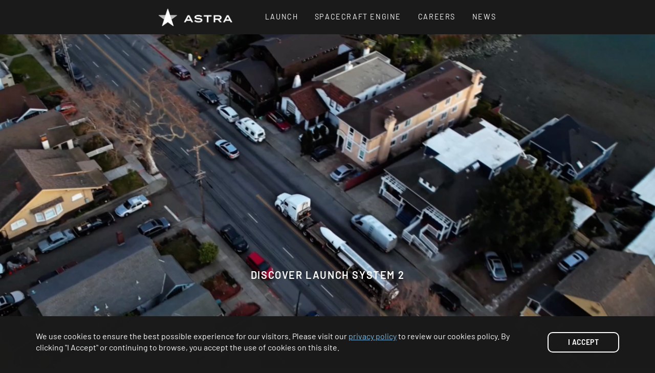

--- FILE ---
content_type: text/html; charset=UTF-8
request_url: https://astra.com/
body_size: 10185
content:
<!DOCTYPE html>
<html lang="en-US" prefix="og: https://ogp.me/ns#" class="wpex-classic-style">
<head>
<meta charset="UTF-8">
<link rel="profile" href="https://gmpg.org/xfn/11">
<meta name="viewport" content="width=device-width,initial-scale=1.0,viewport-fit=cover" />

<!-- Search Engine Optimization by Rank Math PRO - https://rankmath.com/ -->
<title>Astra | Improve Life On Earth From Space®</title>
<meta name="description" content="Launch Services and Spacecraft Engines"/>
<meta name="robots" content="follow, index, max-snippet:-1, max-video-preview:-1, max-image-preview:large"/>
<link rel="canonical" href="https://astra.com/" />
<meta property="og:locale" content="en_US" />
<meta property="og:type" content="website" />
<meta property="og:title" content="Astra | Improve Life On Earth From Space®" />
<meta property="og:description" content="Launch Services and Spacecraft Engines" />
<meta property="og:url" content="https://astra.com/" />
<meta property="og:site_name" content="Astra" />
<meta property="og:updated_time" content="2025-04-04T18:29:27-07:00" />
<meta property="og:image" content="https://astra.com/wp-content/uploads/2021/08/astra-share-card-1.jpg" />
<meta property="og:image:secure_url" content="https://astra.com/wp-content/uploads/2021/08/astra-share-card-1.jpg" />
<meta property="og:image:width" content="1200" />
<meta property="og:image:height" content="630" />
<meta property="og:image:alt" content="Astra Social Share Card" />
<meta property="og:image:type" content="image/jpeg" />
<meta property="article:published_time" content="2021-06-17T14:01:43-07:00" />
<meta property="article:modified_time" content="2025-04-04T18:29:27-07:00" />
<meta name="twitter:card" content="summary_large_image" />
<meta name="twitter:title" content="Astra | Improve Life On Earth From Space®" />
<meta name="twitter:description" content="Launch Services and Spacecraft Engines" />
<meta name="twitter:image" content="https://astra.com/wp-content/uploads/2021/08/astra-share-card-1.jpg" />
<meta name="twitter:label1" content="Written by" />
<meta name="twitter:data1" content="Astra" />
<meta name="twitter:label2" content="Time to read" />
<meta name="twitter:data2" content="Less than a minute" />
<script type="application/ld+json" class="rank-math-schema-pro">{"@context":"https://schema.org","@graph":[{"@type":"Organization","@id":"https://astra.com/#organization","name":"Astra","url":"https://astra.com","logo":{"@type":"ImageObject","@id":"https://astra.com/#logo","url":"https://astra.com/wp-content/uploads/2020/02/astra-logo-black-final-retina.png","contentUrl":"https://astra.com/wp-content/uploads/2020/02/astra-logo-black-final-retina.png","caption":"Astra","inLanguage":"en-US","width":"600","height":"142"}},{"@type":"WebSite","@id":"https://astra.com/#website","url":"https://astra.com","name":"Astra","publisher":{"@id":"https://astra.com/#organization"},"inLanguage":"en-US","potentialAction":{"@type":"SearchAction","target":"https://astra.com/?s={search_term_string}","query-input":"required name=search_term_string"}},{"@type":"ImageObject","@id":"https://astra.com/wp-content/uploads/2021/08/astra-share-card-1.jpg","url":"https://astra.com/wp-content/uploads/2021/08/astra-share-card-1.jpg","width":"1200","height":"630","caption":"Astra Social Share Card","inLanguage":"en-US"},{"@type":"WebPage","@id":"https://astra.com/#webpage","url":"https://astra.com/","name":"Astra | Improve Life On Earth From Space\u00ae","datePublished":"2021-06-17T14:01:43-07:00","dateModified":"2025-04-04T18:29:27-07:00","about":{"@id":"https://astra.com/#organization"},"isPartOf":{"@id":"https://astra.com/#website"},"primaryImageOfPage":{"@id":"https://astra.com/wp-content/uploads/2021/08/astra-share-card-1.jpg"},"inLanguage":"en-US"},{"@type":"Article","headline":"Astra | Improve Life On Earth From Space\u00ae","datePublished":"2021-06-17T14:01:43-07:00","dateModified":"2025-04-04T18:29:27-07:00","author":{"@type":"Person","name":"Razorfrog Web Design"},"description":"Astra offers online reservations for payload deliveries to both sun synchronous and low inclination orbits. Specify your launch date, orbit and satellite size.","name":"Astra | Improve Life On Earth From Space\u00ae","@id":"https://astra.com/#schema-16791","isPartOf":{"@id":"https://astra.com/#webpage"},"publisher":{"@id":"https://astra.com/#organization"},"image":{"@id":"https://astra.com/wp-content/uploads/2021/08/astra-share-card-1.jpg"},"inLanguage":"en-US","mainEntityOfPage":{"@id":"https://astra.com/#webpage"}}]}</script>
<!-- /Rank Math WordPress SEO plugin -->

<link rel="alternate" type="application/rss+xml" title="Astra &raquo; Feed" href="https://astra.com/feed/" />
<link rel="alternate" type="application/rss+xml" title="Astra &raquo; Comments Feed" href="https://astra.com/comments/feed/" />
<link rel="alternate" title="oEmbed (JSON)" type="application/json+oembed" href="https://astra.com/wp-json/oembed/1.0/embed?url=https%3A%2F%2Fastra.com%2F" />
<link rel="alternate" title="oEmbed (XML)" type="text/xml+oembed" href="https://astra.com/wp-json/oembed/1.0/embed?url=https%3A%2F%2Fastra.com%2F&#038;format=xml" />
<style id='wp-img-auto-sizes-contain-inline-css'>
img:is([sizes=auto i],[sizes^="auto," i]){contain-intrinsic-size:3000px 1500px}
/*# sourceURL=wp-img-auto-sizes-contain-inline-css */
</style>
<link rel='stylesheet' id='js_composer_front-css' href='https://astra.com/wp-content/plugins/js_composer/assets/css/js_composer.min.css?ver=8.7.2' media='all' />
<link rel='stylesheet' id='razorfrog-plugin-styles-css' href='https://astra.com/wp-content/plugins/easy-content-lists/style.css?ver=1.0.0' media='all' />
<link rel='stylesheet' id='razorfrog-ticons-css' href='https://astra.com/wp-content/plugins/razorfrog/assets/icons/ticons/css/ticons.min.css?ver=5.19' media='all' />
<link rel='stylesheet' id='rf-style-frontend-css' href='https://astra.com/wp-content/plugins/razorfrog/assets/css/style-frontend.php?load=styleguide&#038;ver=5.1.0' media='all' />
<link rel='stylesheet' id='video_popup_main_style-css' href='https://astra.com/wp-content/plugins/video-popup/assets/css/videoPopup.css?ver=2.0.3' media='all' />
<link rel='stylesheet' id='parent-style-css' href='https://astra.com/wp-content/themes/Total/style.css?ver=6.5' media='all' />
<link rel='stylesheet' id='wpex-mobile-menu-breakpoint-max-css' href='https://astra.com/wp-content/themes/Total/assets/css/frontend/breakpoints/max.min.css?ver=6.5' media='only screen and (max-width:959px)' />
<link rel='stylesheet' id='wpex-mobile-menu-breakpoint-min-css' href='https://astra.com/wp-content/themes/Total/assets/css/frontend/breakpoints/min.min.css?ver=6.5' media='only screen and (min-width:960px)' />
<link rel='stylesheet' id='vcex-shortcodes-css' href='https://astra.com/wp-content/themes/Total/assets/css/frontend/vcex-shortcodes.min.css?ver=6.5' media='all' />
<link rel='stylesheet' id='main-style-css' href='https://astra.com/wp-content/themes/astra-co/css/main.css?ver=1768696788' media='all' />
<script src="https://astra.com/wp-includes/js/jquery/jquery.min.js?ver=3.7.1" id="jquery-core-js"></script>
<script src="https://astra.com/wp-includes/js/jquery/jquery-migrate.min.js?ver=3.4.1" id="jquery-migrate-js"></script>
<script src="https://astra.com/wp-content/plugins/cinza-grid/assets/js/frontend-script.js?ver=1.1.1" id="cgrid-frontend-js"></script>
<script id="video_popup_main_modal-js-extra">
var theVideoPopupGeneralOptions = {"wrap_close":"false","no_cookie":"false","debug":"0"};
//# sourceURL=video_popup_main_modal-js-extra
</script>
<script src="https://astra.com/wp-content/plugins/video-popup/assets/js/videoPopup.js?ver=2.0.3" id="video_popup_main_modal-js"></script>
<script src="https://astra.com/wp-content/themes/astra-co/booking.js?ver=6.9" id="booking-js"></script>
<script id="wpex-core-js-extra">
var wpex_theme_params = {"selectArrowIcon":"\u003Cspan class=\"wpex-select-arrow__icon wpex-icon--sm wpex-flex wpex-icon\" aria-hidden=\"true\"\u003E\u003Csvg viewBox=\"0 0 24 24\" xmlns=\"http://www.w3.org/2000/svg\"\u003E\u003Crect fill=\"none\" height=\"24\" width=\"24\"/\u003E\u003Cg transform=\"matrix(0, -1, 1, 0, -0.115, 23.885)\"\u003E\u003Cpolygon points=\"17.77,3.77 16,2 6,12 16,22 17.77,20.23 9.54,12\"/\u003E\u003C/g\u003E\u003C/svg\u003E\u003C/span\u003E","customSelects":".widget_categories form,.widget_archive select,.vcex-form-shortcode select","scrollToHash":"1","localScrollFindLinks":"1","localScrollHighlight":"1","localScrollUpdateHash":"1","scrollToHashTimeout":"500","localScrollTargets":"li.local-scroll a, a.local-scroll, .local-scroll-link, .local-scroll-link \u003E a,.sidr-class-local-scroll-link,li.sidr-class-local-scroll \u003E span \u003E a,li.sidr-class-local-scroll \u003E a","scrollToBehavior":"smooth"};
//# sourceURL=wpex-core-js-extra
</script>
<script src="https://astra.com/wp-content/themes/Total/assets/js/frontend/core.min.js?ver=6.5" id="wpex-core-js" defer data-wp-strategy="defer"></script>
<script id="wpex-inline-js-after">
!function(){const e=document.querySelector("html"),t=()=>{const t=window.innerWidth-document.documentElement.clientWidth;t&&e.style.setProperty("--wpex-scrollbar-width",`${t}px`)};t(),window.addEventListener("resize",(()=>{t()}))}();
//# sourceURL=wpex-inline-js-after
</script>
<script id="wpex-sticky-header-js-extra">
var wpex_sticky_header_params = {"breakpoint":"960"};
//# sourceURL=wpex-sticky-header-js-extra
</script>
<script src="https://astra.com/wp-content/themes/Total/assets/js/frontend/sticky/header.min.js?ver=6.5" id="wpex-sticky-header-js" defer data-wp-strategy="defer"></script>
<script id="wpex-mobile-menu-full-screen-js-extra">
var wpex_mobile_menu_full_screen_params = {"breakpoint":"959","i18n":{"openSubmenu":"Open submenu of %s","closeSubmenu":"Close submenu of %s"},"openSubmenuIcon":"\u003Cspan class=\"wpex-open-submenu__icon wpex-transition-transform wpex-duration-300 wpex-icon\" aria-hidden=\"true\"\u003E\u003Csvg xmlns=\"http://www.w3.org/2000/svg\" viewBox=\"0 0 448 512\"\u003E\u003Cpath d=\"M201.4 342.6c12.5 12.5 32.8 12.5 45.3 0l160-160c12.5-12.5 12.5-32.8 0-45.3s-32.8-12.5-45.3 0L224 274.7 86.6 137.4c-12.5-12.5-32.8-12.5-45.3 0s-12.5 32.8 0 45.3l160 160z\"/\u003E\u003C/svg\u003E\u003C/span\u003E"};
//# sourceURL=wpex-mobile-menu-full-screen-js-extra
</script>
<script src="https://astra.com/wp-content/themes/Total/assets/js/frontend/mobile-menu/full-screen.min.js?ver=6.5" id="wpex-mobile-menu-full-screen-js" defer data-wp-strategy="defer"></script>
<script src="https://astra.com/wp-content/plugins/bold-timeline/bold-builder-light/bt-bb-light.js?ver=6.9" id="bt-bb-light-js"></script>
<script></script>			<script>
			
			// wait for ready event
			// jQuery( document ).ready(function() {
				
				// Select the node that will be observed for mutations
				const targetNode = document.documentElement;

				// Options for the observer (which mutations to observe)
				const config = { attributes: false, childList: true, subtree: false };
				
				var bold_timeline_item_button_done = false;
				var css_override_item_done = false;
				var css_override_group_done = false;
				var css_override_container_done = false;

				// Callback function to execute when mutations are observed
				const callback = function( mutationsList, observer ) {
					var i;
					//for ( i = 0; i < mutationsList.length; i++ ) {
						//if ( mutationsList[ i ].type === 'childList' ) {
							if ( typeof jQuery !== 'undefined' && jQuery( '.bold_timeline_item_button' ).length > 0 && ! bold_timeline_item_button_done ) {
								bold_timeline_item_button_done = true;
								jQuery( '.bold_timeline_item_button' ).each( function() {
									var css_override = jQuery( this ).data( 'css-override' );
									if ( css_override != '' ) {
										var id = jQuery( this ).attr( 'id' );
										css_override = css_override.replace( /(\.bold_timeline_item_button)([\.\{\s])/g, '.bold_timeline_item_button#' + id + '$2' );
										var head = document.getElementsByTagName( 'head' )[0];
										var style = document.createElement( 'style' );
										style.appendChild( document.createTextNode( css_override ) );
										head.appendChild( style );
									}
								});
							}
							if ( typeof jQuery !== 'undefined' && jQuery( '.bold_timeline_item' ).length > 0 && ! css_override_item_done ) {
								css_override_item_done = true;
								jQuery( '.bold_timeline_item' ).each( function() {
									var css_override = jQuery( this ).data( 'css-override' );
									if ( css_override != '' ) {
										var id = jQuery( this ).attr( 'id' );
										css_override = css_override.replace( /(\.bold_timeline_item)([\.\{\s])/g, '.bold_timeline_item#' + id + '$2' );
										var head = document.getElementsByTagName( 'head' )[0];
										var style = document.createElement( 'style' );
										style.appendChild( document.createTextNode( css_override ) );
										head.appendChild( style );
									}
								});
							}
							if ( typeof jQuery !== 'undefined' && jQuery( '.bold_timeline_group' ).length > 0 && ! css_override_group_done ) {
								css_override_group_done = true;
								jQuery( '.bold_timeline_group' ).each( function() {
									var css_override = jQuery( this ).data( 'css-override' );
									if ( css_override != '' ) {
										var id = jQuery( this ).attr( 'id' );
										css_override = css_override.replace( /(\.bold_timeline_group)([\.\{\s])/g, '.bold_timeline_group#' + id + '$2' );
										var head = document.getElementsByTagName( 'head' )[0];
										var style = document.createElement( 'style' );
										style.appendChild( document.createTextNode( css_override ) );
										head.appendChild( style );
									}
								});
							}
							if ( typeof jQuery !== 'undefined' && jQuery( '.bold_timeline_container' ).length > 0 && ! css_override_container_done ) {
								css_override_container_done = true;
								jQuery( '.bold_timeline_container' ).each( function() {
									var css_override = jQuery( this ).data( 'css-override' );
									if ( css_override != '' ) {
										var id = jQuery( this ).attr( 'id' );
										css_override = css_override.replace( /(\.bold_timeline_container)([\.\{\s])/g, '#' + id + '$2' );
										var head = document.getElementsByTagName( 'head' )[0];
										var style = document.createElement( 'style' );
										style.appendChild( document.createTextNode( css_override ) );
										head.appendChild( style );
									}
								});
							}
						//}
					//}
				};
			//}); // ready event

			// Create an observer instance linked to the callback function
			const observer = new MutationObserver( callback );

			// Start observing the target node for configured mutations
			observer.observe(targetNode, config);

			// Later, you can stop observing
			document.addEventListener( 'DOMContentLoaded', function() { observer.disconnect(); }, false );

			</script>
		
		<!-- Google Tag Manager snippet added by Razorfrog Core -->
		<script>(function(w,d,s,l,i){w[l]=w[l]||[];w[l].push({'gtm.start':
		new Date().getTime(),event:'gtm.js'});var f=d.getElementsByTagName(s)[0],
		j=d.createElement(s),dl=l!='dataLayer'?'&l='+l:'';j.async=true;j.src=
		'https://www.googletagmanager.com/gtm.js?id='+i+dl;f.parentNode.insertBefore(j,f);
		})(window,document,'script','dataLayer','GTM-TK79LKT');</script>
		<!-- End Google Tag Manager -->

		<style> #comments {display:none;} </style>
<meta name="theme-color" content="#1A1A1A" media="(prefers-color-scheme: light)">
<meta name="msapplication-navbutton-color" content="#1A1A1A" media="(prefers-color-scheme: light)">
<meta name="theme-color" content="#000" media="(prefers-color-scheme: dark)">
<meta name="msapplication-navbutton-color" content="#000" media="(prefers-color-scheme: dark)">
<script>
		jQuery(document).ready(function($) {
			$(".gfield--type-select").each(function() {
				if ($(this).find("select").hasClass("small")) {
					$(this).addClass("gf-select-small");
				}
				else if ($(this).find("select").hasClass("medium")) {
					$(this).addClass("gf-select-medium");
				}
			});
		});
		</script><meta name="web_author" content="Razorfrog Web Design">
	<link rel="apple-touch-icon" href="https://astra.com/wp-content/uploads/2020/02/cropped-astra-favicon-final.png">
	<link rel="apple-touch-icon" sizes="57x57" href="https://astra.com/wp-content/uploads/2020/02/cropped-astra-favicon-final-150x150.png">
	<link rel="apple-touch-icon" sizes="72x72" href="https://astra.com/wp-content/uploads/2020/02/cropped-astra-favicon-final-150x150.png">
	<link rel="apple-touch-icon" sizes="76x76" href="https://astra.com/wp-content/uploads/2020/02/cropped-astra-favicon-final-150x150.png">
	<link rel="apple-touch-icon" sizes="114x114" href="https://astra.com/wp-content/uploads/2020/02/cropped-astra-favicon-final-150x150.png">
	<link rel="apple-touch-icon" sizes="120x120" href="https://astra.com/wp-content/uploads/2020/02/cropped-astra-favicon-final-150x150.png">
	<link rel="apple-touch-icon" sizes="144x144" href="https://astra.com/wp-content/uploads/2020/02/cropped-astra-favicon-final-150x150.png">
	<link rel="apple-touch-icon" sizes="152x152" href="https://astra.com/wp-content/uploads/2020/02/cropped-astra-favicon-final-150x150.png">
	<link rel="apple-touch-icon" sizes="180x180" href="https://astra.com/wp-content/uploads/2020/02/cropped-astra-favicon-final-150x150.png">
	<script>
		jQuery(document).ready(function($) {
			$('.ginput_address_state').has('input').addClass('no-dropdown');
		});
	</script>	<script>

	jQuery(document).ready(function(){

		jQuery(window).scroll(function() {
		    var scroll = jQuery(window).scrollTop();

		    if (scroll >= 500) {
		        jQuery("#site-header").addClass("sticky-custom-shrunk");
		    }else {
		        jQuery("#site-header").removeClass("sticky-custom-shrunk");
		    }
		});

	});

	</script>
		<script>

	jQuery(document).ready(function(){
		let searchParams = new URLSearchParams(window.location.search)
		if (searchParams.has('gh_jid')) {
		    jQuery('html, body').animate({
        		scrollTop: jQuery("#open-roles").offset().top
    		}, 2000);
		}
	});

	</script>
	<noscript><style>body:not(.content-full-screen) .wpex-vc-row-stretched[data-vc-full-width-init="false"]{visibility:visible;}</style></noscript><link rel="icon" href="https://astra.com/wp-content/uploads/2020/02/cropped-astra-favicon-final-32x32.png" sizes="32x32" />
<link rel="icon" href="https://astra.com/wp-content/uploads/2020/02/cropped-astra-favicon-final-192x192.png" sizes="192x192" />
<link rel="apple-touch-icon" href="https://astra.com/wp-content/uploads/2020/02/cropped-astra-favicon-final-180x180.png" />
<meta name="msapplication-TileImage" content="https://astra.com/wp-content/uploads/2020/02/cropped-astra-favicon-final-270x270.png" />
<style type="text/css" data-type="vc_shortcodes-custom-css">.vc_custom_1743714617083{background-image: url(https://astra.com/wp-content/uploads/2025/04/Homepage-Video-Preload.png?id=12603) !important;background-position: center !important;background-repeat: no-repeat !important;background-size: cover !important;}</style><noscript><style> .wpb_animate_when_almost_visible { opacity: 1; }</style></noscript><style data-type="wpex-css" id="wpex-css">/*ADVANCED STYLING CSS*/#site-logo .logo-img{max-height:34px;width:auto;}/*CUSTOMIZER STYLING*/:root{--wpex-bg-color:transparent;--wpex-accent:#446378;--wpex-accent-alt:#446378;--wpex-site-header-height:64px;--wpex-site-header-gutter:32px;--wpex-site-header-shrink-start-height:34px;--wpex-site-header-shrink-end-height:34px;--wpex-vc-column-inner-margin-bottom:0px;}.site-boxed{--wpex-bg-color:transparent;}:root,.site-boxed.wpex-responsive #wrap{--wpex-container-width:1700px;}.header-padding{padding-block-start:16px;padding-block-end:16px;}.wpex-sticky-header-holder.is-sticky #site-header{opacity:1;}#site-navigation-wrap{--wpex-main-nav-bg:#ffffff;--wpex-hover-main-nav-link-color:#446378;--wpex-active-main-nav-link-color:#446378;}#footer{--wpex-surface-1:#1a1a1a;background-color:#1a1a1a;}.footer-box.col-1{width:100%;}</style><link rel='stylesheet' id='wpex-style-css' href='https://astra.com/wp-content/themes/astra-co/style.css?ver=1.4.1' media='all' />
<link rel='stylesheet' id='wpex-wpbakery-css' href='https://astra.com/wp-content/themes/Total/assets/css/frontend/wpbakery.min.css?ver=6.5' media='all' />
<link rel='stylesheet' id='vc_animate-css-css' href='https://astra.com/wp-content/plugins/js_composer/assets/lib/vendor/dist/animate.css/animate.min.css?ver=8.7.2' media='all' />
</head>

<body class="home wp-singular page-template-default page page-id-9913 wp-custom-logo wp-embed-responsive wp-theme-Total wp-child-theme-astra-co wpex-theme wpex-responsive full-width-main-layout has-composer wpex-live-site site-full-width content-full-width hasnt-overlay-header page-header-disabled has-mobile-menu wpex-mobile-toggle-menu-icon_buttons wpex-no-js wpb-js-composer js-comp-ver-8.7.2 vc_responsive">

	
<a href="#content" class="skip-to-content">Skip to content</a>

		<!-- Google Tag Manager (noscript) snippet added by Razorfrog Core -->
		<noscript><iframe src="https://www.googletagmanager.com/ns.html?id=GTM-TK79LKT"
		height="0" width="0" style="display:none;visibility:hidden"></iframe></noscript>
		<!-- End Google Tag Manager (noscript) -->

		
	
	<span data-ls_id="#site_top" tabindex="-1"></span>
	<div id="outer-wrap" class="wpex-overflow-clip">
		
		
		
		<div id="wrap" class="wpex-clr">

			<div id="site-header-sticky-wrapper" class="wpex-sticky-header-holder not-sticky wpex-print-hidden">	<header id="site-header" class="header-one wpex-z-sticky wpex-dropdown-style-minimal-sq wpex-dropdowns-shadow-three fixed-scroll has-sticky-dropshadow dyn-styles wpex-print-hidden wpex-relative wpex-clr">
				<div id="site-header-inner" class="header-one-inner header-padding container wpex-relative wpex-h-100 wpex-py-30 wpex-clr">
<div id="site-logo" class="site-branding header-one-logo logo-padding wpex-flex wpex-items-center wpex-float-left wpex-h-100">
	<div id="site-logo-inner" ><a id="site-logo-link" href="https://astra.com/" rel="home" class="main-logo"><img src="https://astra.com/wp-content/uploads/2020/02/astra-logo-white-final-standard.png" alt="Astra" class="logo-img wpex-h-auto wpex-max-w-100 wpex-align-middle" width="300" height="34" data-no-retina data-skip-lazy fetchpriority="high" srcset="https://astra.com/wp-content/uploads/2020/02/astra-logo-white-final-standard.png 1x,https://astra.com/wp-content/uploads/2020/02/astra-logo-white-final-retina.png 2x"></a></div>

</div>

<div id="site-navigation-wrap" class="navbar-style-one navbar-fixed-height navbar-allows-inner-bg wpex-flush-dropdowns wpex-stretch-megamenus hide-at-mm-breakpoint wpex-clr wpex-print-hidden">
	<nav id="site-navigation" class="navigation main-navigation main-navigation-one wpex-clr" aria-label="Main menu"><ul id="menu-main-navigation-menu" class="main-navigation-ul dropdown-menu wpex-dropdown-menu wpex-dropdown-menu--onhover"><li id="menu-item-11904" class="menu-item menu-item-type-post_type menu-item-object-page menu-item-11904"><a href="https://astra.com/launch/"><span class="link-inner">Launch</span></a></li>
<li id="menu-item-12415" class="menu-item menu-item-type-post_type menu-item-object-page menu-item-12415"><a href="https://astra.com/space-products/"><span class="link-inner">Spacecraft Engine</span></a></li>
<li id="menu-item-12363" class="menu-item menu-item-type-post_type menu-item-object-page menu-item-12363"><a href="https://astra.com/careers/"><span class="link-inner">Careers</span></a></li>
<li id="menu-item-10198" class="menu-item menu-item-type-post_type menu-item-object-page menu-item-10198"><a href="https://astra.com/news/"><span class="link-inner">News</span></a></li>
</ul></nav>
</div>


<div id="mobile-menu" class="wpex-mobile-menu-toggle show-at-mm-breakpoint wpex-flex wpex-items-center wpex-absolute wpex-top-50 -wpex-translate-y-50 wpex-right-0">
	<div class="wpex-inline-flex wpex-items-center"><a href="#" class="mobile-menu-toggle" role="button" aria-expanded="false"><span class="mobile-menu-toggle__icon wpex-flex"><span class="wpex-hamburger-icon wpex-hamburger-icon--inactive wpex-hamburger-icon--animate" aria-hidden="true"><span></span></span></span><span class="screen-reader-text" data-open-text>Open mobile menu</span><span class="screen-reader-text" data-open-text>Close mobile menu</span></a></div>
</div>

</div>
			</header>
</div>
			
			<main id="main" class="site-main wpex-clr">

				
<div id="content-wrap"  class="container wpex-clr">

	
	<div id="primary" class="content-area wpex-clr">

		
		<div id="content" class="site-content wpex-clr">

			
			
<article id="single-blocks" class="single-page-article wpex-clr">
<div class="single-page-content single-content entry wpex-clr"><div class="wpb-content-wrapper"><div data-vc-full-width="true" data-vc-full-width-init="false" class="vc_row wpb_row vc_row-fluid home-12596-hero vc_custom_1743714617083 vc_row-o-full-height vc_row-o-columns-bottom vc_row-o-content-bottom vc_row-flex wpex-relative wpex-vc_row-has-fill wpex-vc-row-stretched wpex-has-overlay wpex-has-video-bg" style="min-height:800px;"><div class="wpex-video-bg-wrap wpex-absolute wpex-inset-0 wpex-overflow-hidden wpex-rounded-inherit"><video class="wpex-video-bg wpex-video-bg-center wpex-absolute wpex-top-50 wpex-left-50 -wpex-translate-xy-50 wpex-w-auto wpex-h-auto wpex-min-w-100 wpex-min-h-100 wpex-max-w-none" preload="auto" autoplay="true" aria-hidden="true" playsinline loop="loop" muted volume="0"><source src="https://astra.com/wp-content/uploads/2025/04/launch-video-loop-720px-compressed.mov" type="video/mp4"></video></div><div class="wpex-bg-overlay-wrap wpex-absolute wpex-inset-0 wpex-rounded-inherit"><span class="wpex-bg-overlay custom wpex-absolute wpex-inset-0 wpex-rounded-inherit wpex-opacity-60 wpex-bg-transparent"></span></div><div class="wpb_column vc_column_container vc_col-sm-12"><div class="vc_column-inner"><div class="wpb_wrapper"><style>.vcex-button.vcex_696d64013ba20{animation-duration:2s;animation-delay:1s;border-radius:var(--wpex-rounded-md);padding-inline:16px;margin-inline:16px;}</style><div class="theme-button-wrap textcenter wpex-clr"><a href="https://astra.com/launch-services" class="vcex-button theme-button outline small align-center active inline transparent-cta  wpb_animate_when_almost_visible wpb_slideInUp slideInUp wpex-shadow-none vcex_696d64013ba20"><span class="vcex-button-inner theme-button-inner wpex-flex wpex-flex-wrap wpex-items-center wpex-justify-center">Discover Launch System 2</span></a></div> </div></div></div></div><div class="vc_row-full-width vc_clearfix"></div>
</div></div>

</article>

			
		</div>

		
	</div>

	
</div>


			
		</main>

		
		


	
		<footer id="footer" class="site-footer wpex-surface-dark wpex-link-decoration-vars-none wpex-print-hidden">

			
			<div id="footer-inner" class="site-footer-inner container wpex-pt-40 wpex-clr">
<div id="footer-widgets" class="wpex-row wpex-clr single-col-footer gap-30">
		<div class="footer-box span_1_of_1 col col-1"><div id="custom_html-3" class="widget_text footer-widget widget wpex-pb-40 wpex-clr widget_custom_html"><div class="textwidget custom-html-widget"><div style="font-size: 12pt; padding-bottom: 16px;">
	<ul style="list-style-type: none; padding: 0; margin: 0; display: flex; flex-direction: row; justify-content: center;">
		<li style="margin-right: 20px;"><a href="/about" style="color: white; text-decoration: none; font-size: 12pt;">ABOUT</a></li>
		<li style="margin-right: 20px;"><a href="/contact/" style="color: white; text-decoration: none; font-size: 12pt;">CONTACT</a></li>
		<li style="margin-right: 20px;"><a href="https://shop.astra.com" style="color: white; text-decoration: none; font-size: 12pt;">SHOP</a></li>
		<li><a href="/privacy-policy/" style="color: white; text-decoration: none; font-size: 12pt;">PRIVACY POLICY</a></li>
	</ul>
</div></div></div><div id="wpex_fontawesome_social_widget-2" class="footer-widget widget wpex-pb-40 wpex-clr widget_wpex_fontawesome_social_widget"><style>#wpex_fontawesome_social_widget-2 .wpex-social-btn{font-size:13px;height:25px;width:25px;}</style><div class="wpex-fa-social-widget"><ul class="wpex-list-none wpex-m-0 wpex-last-mr-0 wpex-text-md wpex-flex wpex-flex-wrap wpex-gap-5 wpex-justify-center"><li class="wpex-fa-social-widget__item"><a href="https://twitter.com/Astra" class="wpex-x-twitter wpex-social-btn wpex-social-btn-minimal wpex-social-color-hover wpex-rounded-full" rel="noopener noreferrer" target="_blank"><span class="wpex-icon" aria-hidden="true"><svg xmlns="http://www.w3.org/2000/svg" viewBox="0 0 512 512"><path d="M389.2 48h70.6L305.6 224.2 487 464H345L233.7 318.6 106.5 464H35.8L200.7 275.5 26.8 48H172.4L272.9 180.9 389.2 48zM364.4 421.8h39.1L151.1 88h-42L364.4 421.8z"/></svg></span><span class="screen-reader-text">X</span></a></li><li class="wpex-fa-social-widget__item"><a href="https://www.instagram.com/astraspace/" class="wpex-instagram wpex-social-btn wpex-social-btn-minimal wpex-social-color-hover wpex-rounded-full" rel="noopener noreferrer" target="_blank"><span class="wpex-icon" aria-hidden="true"><svg xmlns="http://www.w3.org/2000/svg" viewBox="0 0 448 512"><path d="M224.1 141c-63.6 0-114.9 51.3-114.9 114.9s51.3 114.9 114.9 114.9S339 319.5 339 255.9 287.7 141 224.1 141zm0 189.6c-41.1 0-74.7-33.5-74.7-74.7s33.5-74.7 74.7-74.7 74.7 33.5 74.7 74.7-33.6 74.7-74.7 74.7zm146.4-194.3c0 14.9-12 26.8-26.8 26.8-14.9 0-26.8-12-26.8-26.8s12-26.8 26.8-26.8 26.8 12 26.8 26.8zm76.1 27.2c-1.7-35.9-9.9-67.7-36.2-93.9-26.2-26.2-58-34.4-93.9-36.2-37-2.1-147.9-2.1-184.9 0-35.8 1.7-67.6 9.9-93.9 36.1s-34.4 58-36.2 93.9c-2.1 37-2.1 147.9 0 184.9 1.7 35.9 9.9 67.7 36.2 93.9s58 34.4 93.9 36.2c37 2.1 147.9 2.1 184.9 0 35.9-1.7 67.7-9.9 93.9-36.2 26.2-26.2 34.4-58 36.2-93.9 2.1-37 2.1-147.8 0-184.8zM398.8 388c-7.8 19.6-22.9 34.7-42.6 42.6-29.5 11.7-99.5 9-132.1 9s-102.7 2.6-132.1-9c-19.6-7.8-34.7-22.9-42.6-42.6-11.7-29.5-9-99.5-9-132.1s-2.6-102.7 9-132.1c7.8-19.6 22.9-34.7 42.6-42.6 29.5-11.7 99.5-9 132.1-9s102.7-2.6 132.1 9c19.6 7.8 34.7 22.9 42.6 42.6 11.7 29.5 9 99.5 9 132.1s2.7 102.7-9 132.1z"/></svg></span><span class="screen-reader-text">Instagram</span></a></li><li class="wpex-fa-social-widget__item"><a href="https://www.linkedin.com/company/astraspace/" class="wpex-linkedin wpex-social-btn wpex-social-btn-minimal wpex-social-color-hover wpex-rounded-full" rel="noopener noreferrer" target="_blank"><span class="wpex-icon" aria-hidden="true"><svg xmlns="http://www.w3.org/2000/svg" viewBox="0 0 448 512"><path d="M100.3 448H7.4V148.9h92.9zM53.8 108.1C24.1 108.1 0 83.5 0 53.8a53.8 53.8 0 0 1 107.6 0c0 29.7-24.1 54.3-53.8 54.3zM447.9 448h-92.7V302.4c0-34.7-.7-79.2-48.3-79.2-48.3 0-55.7 37.7-55.7 76.7V448h-92.8V148.9h89.1v40.8h1.3c12.4-23.5 42.7-48.3 87.9-48.3 94 0 111.3 61.9 111.3 142.3V448z"/></svg></span><span class="screen-reader-text">LinkedIn</span></a></li><li class="wpex-fa-social-widget__item"><a href="https://www.youtube.com/astraspace" class="wpex-youtube wpex-social-btn wpex-social-btn-minimal wpex-social-color-hover wpex-rounded-full" rel="noopener noreferrer" target="_blank"><span class="wpex-icon" aria-hidden="true"><svg xmlns="http://www.w3.org/2000/svg" viewBox="0 0 576 512"><path d="M549.7 124.1c-6.3-23.7-24.8-42.3-48.3-48.6C458.8 64 288 64 288 64S117.2 64 74.6 75.5c-23.5 6.3-42 24.9-48.3 48.6-11.4 42.9-11.4 132.3-11.4 132.3s0 89.4 11.4 132.3c6.3 23.7 24.8 41.5 48.3 47.8C117.2 448 288 448 288 448s170.8 0 213.4-11.5c23.5-6.3 42-24.2 48.3-47.8 11.4-42.9 11.4-132.3 11.4-132.3s0-89.4-11.4-132.3zm-317.5 213.5V175.2l142.7 81.2-142.7 81.2z"/></svg></span><span class="screen-reader-text">YouTube</span></a></li></ul></div></div></div>

	</div>
</div>

			
		</footer>

	




	<div id="footer-bottom" class="wpex-py-20 wpex-text-sm wpex-surface-dark wpex-bg-gray-900 wpex-text-center wpex-print-hidden">

		
		<div id="footer-bottom-inner" class="container"><div class="footer-bottom-flex wpex-flex wpex-flex-col wpex-gap-10">

<div id="copyright" class="wpex-last-mb-0">© 2026 Astra. All rights reserved.</div>
</div></div>

		
	</div>



	</div>

	
	
</div>


<div class="full-screen-overlay-nav black wpex-mobile-menu wpex-invisible wpex-opacity-0 wpex-z-modal wpex-fixed wpex-w-100 wpex-left-0 wpex-overflow-y-auto wpex-overscroll-contain wpex-hide-scrollbar wpex-font-light wpex-leading-normal wpex-text-5xl wpex-h-100 wpex-top-0 wpex-transition-all wpex-duration-400 wpex-text-white" aria-expanded="false" aria-label="Mobile menu">
			<button class="full-screen-overlay-nav-close wpex-unstyled-button wpex-block wpex-fixed wpex-top-0 wpex-right-0 wpex-mr-20 wpex-mt-20 wpex-text-base" aria-label="Close mobile menu"><span class="full-screen-overlay-nav-close__icon wpex-flex wpex-icon wpex-icon--sm" aria-hidden="true"><svg xmlns="http://www.w3.org/2000/svg" viewBox="0 0 24 24"><path d="M0 0h24v24H0V0z" fill="none"/><path d="M19 6.41L17.59 5 12 10.59 6.41 5 5 6.41 10.59 12 5 17.59 6.41 19 12 13.41 17.59 19 19 17.59 13.41 12 19 6.41z"/></svg></span></button>
		<div class="full-screen-overlay-nav-content wpex-table wpex-w-100 wpex-h-100 wpex-text-center">
		<div class="full-screen-overlay-nav-content-inner wpex-table-cell wpex-align-middle wpex-h-100 wpex-w-100">
						<nav class="full-screen-overlay-nav-menu"><ul></ul></nav>
								</div>
	</div>
</div>

<script type="speculationrules">
{"prefetch":[{"source":"document","where":{"and":[{"href_matches":"/*"},{"not":{"href_matches":["/wp-*.php","/wp-admin/*","/wp-content/uploads/*","/wp-content/*","/wp-content/plugins/*","/wp-content/themes/astra-co/*","/wp-content/themes/Total/*","/*\\?(.+)"]}},{"not":{"selector_matches":"a[rel~=\"nofollow\"]"}},{"not":{"selector_matches":".no-prefetch, .no-prefetch a"}}]},"eagerness":"conservative"}]}
</script>
<script type="text/html" id="wpb-modifications"> window.wpbCustomElement = 1; </script><script src="https://astra.com/wp-content/plugins/cookie-notice-and-consent-banner//js/cookiebanner.js?ver=1.7.14" id="cncb_banner-js"></script>
<script id="cncb_banner_init-js-extra">
var cncb_plugin_object = {"theme":"CodGrayWhite","type":"alert","bannerBlockType":"line","position":"bottom","corner":"rectangle","buttonType":"filled-round","blind":{"visible":0},"message":{"html":"We use cookies to ensure the best possible experience for our visitors. Please visit our \u003Ca href=\"/privacy-policy\"\u003Eprivacy policy\u003C/a\u003E to review our cookies policy. By clicking \"I Accept\" or continuing to browse, you accept the use of cookies on this site.","styles":[]},"link":{"html":"GDPR","href":"https://gdprinfo.eu/","styles":{"display":"none"},"stylesHover":[]},"buttonDirection":"row","buttonAllow":{"html":"ALLOW","styles":{"border-style":"solid"},"stylesHover":{"border-style":"solid"}},"buttonDismiss":{"html":"I Accept","styles":{"border-style":"solid"},"stylesHover":{"border-style":"solid"}},"buttonDecline":{"html":"DECLINE","styles":{"border-style":"solid"},"stylesHover":{"border-style":"solid"}},"animationType":"slide-bottom","animationDelay":"0ms","animationDuration":"600ms","popupStyles":{"border-style":"none","margin-top":"auto","margin-right":"auto","margin-bottom":"auto","margin-left":"auto"},"accept":[]};
//# sourceURL=cncb_banner_init-js-extra
</script>
<script src="https://astra.com/wp-content/plugins/cookie-notice-and-consent-banner//js/cookiebanner-init.js?ver=1.7.14" id="cncb_banner_init-js"></script>
<script src="https://astra.com/wp-content/plugins/page-links-to/dist/new-tab.js?ver=3.3.7" id="page-links-to-js"></script>
<script src="https://astra.com/wp-content/plugins/js_composer/assets/js/dist/js_composer_front.min.js?ver=8.7.2" id="wpb_composer_front_js-js"></script>
<script src="https://astra.com/wp-content/plugins/js_composer/assets/lib/vc/vc_waypoints/vc-waypoints.min.js?ver=8.7.2" id="vc_waypoints-js"></script>
<script id="wpex-vc_waypoints-js-extra">
var wpex_vc_waypoints_params = {"delay":"300","offset":"85%"};
//# sourceURL=wpex-vc_waypoints-js-extra
</script>
<script src="https://astra.com/wp-content/themes/Total/assets/js/frontend/wpbakery/vc_waypoints.min.js?ver=6.5" id="wpex-vc_waypoints-js"></script>
<script></script>
		
<script defer src="https://static.cloudflareinsights.com/beacon.min.js/vcd15cbe7772f49c399c6a5babf22c1241717689176015" integrity="sha512-ZpsOmlRQV6y907TI0dKBHq9Md29nnaEIPlkf84rnaERnq6zvWvPUqr2ft8M1aS28oN72PdrCzSjY4U6VaAw1EQ==" data-cf-beacon='{"version":"2024.11.0","token":"c9292ac3ba8a455fa932f2ed0244ab0e","r":1,"server_timing":{"name":{"cfCacheStatus":true,"cfEdge":true,"cfExtPri":true,"cfL4":true,"cfOrigin":true,"cfSpeedBrain":true},"location_startswith":null}}' crossorigin="anonymous"></script>
</body>
</html>
<!--
Performance optimized by Redis Object Cache. Learn more: https://wprediscache.com

Retrieved 3922 objects (2 MB) from Redis using PhpRedis (v6.3.0).
-->


--- FILE ---
content_type: text/css;charset=UTF-8
request_url: https://astra.com/wp-content/plugins/razorfrog/assets/css/style-frontend.php?load=styleguide&ver=5.1.0
body_size: 2561
content:
/****************************************************************************/
/* Main */
/****************************************************************************/

@font-face {
    font-family: 'rf-sg-icomoon';
    src:  url('../icons/rf-sg-icomoon.eot?bo96ea');
    src:  url('../icons/rf-sg-icomoon.eot?bo96ea#iefix') format('embedded-opentype'),
        url('../icons/rf-sg-icomoon.woff2?bo96ea') format('woff2'),
        url('../icons/rf-sg-icomoon.ttf?bo96ea') format('truetype'),
        url('../icons/rf-sg-icomoon.woff?bo96ea') format('woff'),
        url('../icons/rf-sg-icomoon.svg?bo96ea#rf-sg-icomoon') format('svg');
    font-weight: normal;
    font-style: normal;
    font-display: block;
}

.rf-icon {
    /* use !important to prevent issues with browser extensions that change fonts */
    font-family: 'rf-sg-icomoon' !important;
    speak: never;
    font-style: normal;
    font-weight: normal;
    font-variant: normal;
    text-transform: none;
    line-height: 1;

    /* Better Font Rendering =========== */
    -webkit-font-smoothing: antialiased;
    -moz-osx-font-smoothing: grayscale;
}

.icon-external-link:before {
    content: "\e907";
}
.icon-ui:before {
    content: "\e906";
}
.icon-color:before {
    content: "\e900";
}
.icon-imagery:before {
    content: "\e901";
}
.icon-logo:before {
    content: "\e902";
}
.icon-story:before {
    content: "\e903";
}
.icon-typography:before {
    content: "\e904";
}
.icon-voice:before {
    content: "\e905";
}

/* Environment label in WP tool bar (same code on rf-main.css) */
#wp-admin-bar-top-secondary #wp-admin-bar-rf_environment,
#wp-admin-bar-top-secondary #wp-admin-bar-rf_environment:hover {
    background: #06756b !important;
    color: #FFF !important;
    pointer-events: none !important;
    margin: 0 7px 0 0;
}

ul#wp-admin-bar-top-secondary li a {
    background: none !important;
    color: #FFF !important;
}

/* Warning about robots.txt edit (same code on razorfrog.php) */
#wp-admin-bar-root-default #wp-admin-bar-rf_indexing_discouraged a {
    background: #c81010 !important;
    color: #FFF !important;
    padding: 0 8px 0 7px;
}
#wp-admin-bar-root-default #wp-admin-bar-rf_indexing_discouraged a:hover {
    background: #ae0606 !important;
}

/****************************************************************************/
/* Style Guide */
/* Compile and minify at https://beautifytools.com/scss-compiler.php */
/****************************************************************************/

.style-guide-story-row .style-guide-section-content .inner-row hr, .style-guide-logo-row .style-guide-section-content .logos-section hr, .style-guide-logo-row .style-guide-section-content .how-to-use-section hr, .style-guide-logo-row .style-guide-section-content .how-to-use-section .directions-row .directions hr, .style-guide-typography-row .style-guide-section-content .typeface-instance hr, .style-guide-voice-row .style-guide-section-content .words-row .words hr {border-width: 1px 0 0;border-style: solid;border-color: #000;margin: 0 0 2rem;}p.section-copy {display: block;width: 100%;margin-bottom: 3.5rem !important;}.sg-container, .sg-container-streched .sg-container-streched-inner {background: transparent;}.sg-container h2, .sg-container-streched .sg-container-streched-inner h2 {color: #000;}.sg-container p:last-child, .sg-container-streched .sg-container-streched-inner p:last-child {margin-bottom: 0;}.sg-container .back-to-top, .sg-container-streched .sg-container-streched-inner .back-to-top {text-align: center;}.sg-container .back-to-top .to-top-link, .sg-container-streched .sg-container-streched-inner .back-to-top .to-top-link {display: inline-block;margin-top: 2.5rem;font-size: 0.85rem;color: #000;font-weight: 700;text-transform: uppercase;border-bottom: 2px solid #000;transition: all 0.3s ease-in-out;}.sg-container .back-to-top .to-top-link .ticon-chevron-up, .sg-container-streched .sg-container-streched-inner .back-to-top .to-top-link .ticon-chevron-up {margin-right: 8px;}.sg-container .back-to-top .to-top-link:hover, .sg-container-streched .sg-container-streched-inner .back-to-top .to-top-link:hover {text-decoration: none;color: #666666;border-bottom: 2px solid #666666;}.style-guide-overview-row {position: relative;overflow: visible;padding-bottom: 4rem;background-color: #f8f8f8 !important;}.style-guide-overview-row:after {content: '';position: absolute;top: -200px;left: -450%;width: 1000%;height: calc(100% + 200px);background: #f8f8f8;z-index: -1;}.style-guide-overview-row .menu-overview {width: calc(100% + 20px);margin: 0 0 0 -10px;padding-top: 50px;}.style-guide-overview-row .menu-overview h3 {text-align: center;}.style-guide-overview-row .menu-overview .quick-selection-boxes {display: flex;flex-direction: row;flex-wrap: wrap;justify-content: center;margin: 3rem auto 0;width: 100%;}@media (min-width: 900px) {.style-guide-overview-row .menu-overview .quick-selection-boxes.columns-8 .style-guide-icon-box, .style-guide-overview-row .menu-overview .quick-selection-boxes.columns-7 .style-guide-icon-box, .style-guide-overview-row .menu-overview .quick-selection-boxes.columns-4 .style-guide-icon-box {width: calc(25% - 20px);}}@media (min-width: 900px) {.style-guide-overview-row .menu-overview .quick-selection-boxes.columns-6 .style-guide-icon-box, .style-guide-overview-row .menu-overview .quick-selection-boxes.columns-5 .style-guide-icon-box, .style-guide-overview-row .menu-overview .quick-selection-boxes.columns-3 .style-guide-icon-box, .style-guide-overview-row .menu-overview .quick-selection-boxes.columns-2 .style-guide-icon-box, .style-guide-overview-row .menu-overview .quick-selection-boxes.columns-1 .style-guide-icon-box {width: calc(33.33% - 20px);}}.style-guide-overview-row .menu-overview .quick-selection-boxes .style-guide-icon-box {width: calc(50% - 10px);margin: 0 10px 20px;border: 1px solid #000;background-color: #FFF;text-align: center;transition: all 0.3s ease-in-out;}.style-guide-overview-row .menu-overview .quick-selection-boxes .style-guide-icon-box:hover {border: 1px solid #666666;}.style-guide-overview-row .menu-overview .quick-selection-boxes .style-guide-icon-box a {text-decoration: none !important;}.style-guide-overview-row .menu-overview .quick-selection-boxes .style-guide-icon-box a .style-guide-icon {transition: all 0.3s ease-in-out;display: flex;height: 150px;justify-content: center;align-items: center;background-color: #FFF;}.style-guide-overview-row .menu-overview .quick-selection-boxes .style-guide-icon-box a .style-guide-icon .rf-icon {transition: all 0.3s ease-in-out;font-size: 7rem;color: #000;}.style-guide-overview-row .menu-overview .quick-selection-boxes .style-guide-icon-box a .style-guide-box-button {transition: all 0.3s ease-in-out;display: block;padding: 1rem 0.5rem;background-color: #000;color: #FFF;}.style-guide-overview-row .menu-overview .quick-selection-boxes .style-guide-icon-box a .style-guide-box-button:hover {background-color: #666666;}.style-guide-overview-row .menu-overview .quick-selection-boxes .style-guide-icon-box a:hover .rf-icon {color: #666666;}.style-guide-overview-row .menu-overview .quick-selection-boxes .style-guide-icon-box a:hover .style-guide-box-button {background-color: #666666;}.style-guide-overview-row .menu-overview .quick-selection-boxes .style-guide-icon-box a:focus-visible {display: block;}.style-guide-section-row {position: relative;overflow: visible;background-color: #FFF;padding: 4rem 0 5rem;display: flex;border-bottom: 20px solid #f8f8f8;}.style-guide-section-row:before {content: '';position: absolute;top: 0px;left: -450%;width: 1000%;height: 100%;background: #FFF;z-index: 0;}.style-guide-section-row:after {content: '';position: absolute;bottom: -20px;left: -450%;width: 1000%;height: 20px;background: #f8f8f8;z-index: 1;}.style-guide-section-row:last-of-type {margin-bottom: 0 !important;border-bottom: none;}.style-guide-section-row:last-of-type:after {content: none;}.style-guide-section-row .sg-container-streched-inner {position: relative;width: 100%;z-index: 2;}.style-guide-section-row .style-guide-section-header {display: flex;align-items: center;margin-bottom: 1rem;}.style-guide-section-row .style-guide-section-header .rf-icon {font-size: 7rem;margin-left: -20px;}.style-guide-section-row .style-guide-section-header h2 {margin: 0 0 10px;}.style-guide-story-row .style-guide-section-content {display: flex;flex-direction: row;flex-wrap: wrap;justify-content: space-between;}.style-guide-story-row .style-guide-section-content .inner-row {margin: 0 0 20px !important;width: 100%;}.style-guide-story-row .style-guide-section-content .inner-row h3 {margin-bottom: 8px;}.style-guide-story-row .style-guide-section-content .inner-row p {background-color: #f8f8f8;padding: 1.5rem 1.5rem;}@media (min-width: 768px) {.style-guide-story-row .style-guide-section-content.columns-2 .inner-row {width: calc(50% - 10px);}}.style-guide-logo-row .style-guide-section-content {display: flex;flex-direction: row;flex-wrap: wrap;justify-content: space-between;}.style-guide-logo-row .style-guide-section-content .identity-section {display: flex;flex-direction: row;flex-wrap: wrap;justify-content: space-between;}@media (min-width: 768px) {.style-guide-logo-row .style-guide-section-content .identity-section.columns-2 .inner-row {width: calc(50% - 10px);}}.style-guide-logo-row .style-guide-section-content .identity-section .inner-row {width: 100%;margin-bottom: 2.5rem;}.style-guide-logo-row .style-guide-section-content .identity-section .inner-row .names {display: block;padding: 20px;margin: 2rem 0 0;}.style-guide-logo-row .style-guide-section-content .identity-section .inner-row .names ul {margin: 0;}.style-guide-logo-row .style-guide-section-content .identity-section .inner-row .names ul li {list-style: none !important;margin-bottom: 0 !important;}.style-guide-logo-row .style-guide-section-content .identity-section .inner-row .correct-company-names {background-color: #d9ead3;}@media (min-width: 768px) {.style-guide-logo-row .style-guide-section-content .identity-section .inner-row .correct-company-names {width: max-content;min-width: 80%;}}.style-guide-logo-row .style-guide-section-content .identity-section .inner-row .correct-company-names p, .style-guide-logo-row .style-guide-section-content .identity-section .inner-row .correct-company-names li {color: #275414 !important;}.style-guide-logo-row .style-guide-section-content .identity-section .inner-row .incorrect-company-names {color: #870101 !important;background-color: #f4cccc;}@media (min-width: 768px) {.style-guide-logo-row .style-guide-section-content .identity-section .inner-row .incorrect-company-names {width: max-content;min-width: 80%;}}.style-guide-logo-row .style-guide-section-content .identity-section .inner-row .incorrect-company-names p, .style-guide-logo-row .style-guide-section-content .identity-section .inner-row .incorrect-company-names li {color: #870101 !important;}.style-guide-logo-row .style-guide-section-content .identity-section .inner-row .logo-kit-button {margin-top: 2.5rem;background-color: #000;}.style-guide-logo-row .style-guide-section-content .identity-section .inner-row .logo-kit-button:hover {border-color: #000;background-color: #666666;color: #FFF;}.style-guide-logo-row .style-guide-section-content .logos-section {width: 100%;margin-top: 3rem;}.style-guide-logo-row .style-guide-section-content .logos-section h3 {margin-bottom: 8px;}.style-guide-logo-row .style-guide-section-content .logos-section .approved-logo-variations {display: flex;flex-direction: row;flex-wrap: wrap;justify-content: space-between;}@media (min-width: 768px) {.style-guide-logo-row .style-guide-section-content .logos-section .approved-logo-variations.columns-2 .logos {width: calc(50% - 10px);}}.style-guide-logo-row .style-guide-section-content .logos-section .approved-logo-variations .logos {width: 100%;margin-bottom: 20px;background-color: #f8f8f8;padding: 25px 35px 45px 35px;}.style-guide-logo-row .style-guide-section-content .logos-section .approved-logo-variations .logos .variations-type {font-weight: 700;text-align: center;margin-bottom: 20px;}.style-guide-logo-row .style-guide-section-content .logos-section .approved-logo-variations .logos .variations-gallery {display: flex;flex-direction: row;flex-wrap: wrap;justify-content: center;align-items: center;}.style-guide-logo-row .style-guide-section-content .logos-section .approved-logo-variations .logos .variations-gallery img.logo-image {width: 250px;max-width: calc(100% - 3rem);max-height: 150px;object-fit: contain;object-position: center;margin: 1.5rem;}@media (min-width: 768px) {.style-guide-logo-row .style-guide-section-content .logos-section .approved-logo-variations .logos .variations-gallery img.logo-image {width: 300px;max-height: 200px;}}.style-guide-logo-row .style-guide-section-content .logos-section .approved-logo-variations .logos .variations-gallery img.brandmark-image {width: 200px;max-width: calc(100% - 2rem);max-height: 100px;object-fit: contain;object-position: center;margin: 1rem;}@media (min-width: 768px) {.style-guide-logo-row .style-guide-section-content .logos-section .approved-logo-variations .logos .variations-gallery img.brandmark-image {width: 250px;max-height: 150px;}}.style-guide-logo-row .style-guide-section-content .how-to-use-section {width: 100%;margin-top: 3rem;}.style-guide-logo-row .style-guide-section-content .how-to-use-section h3 {margin-bottom: 8px;}.style-guide-logo-row .style-guide-section-content .how-to-use-section .directions-row {display: flex;flex-direction: row;flex-wrap: wrap;justify-content: space-between;}@media (min-width: 768px) {.style-guide-logo-row .style-guide-section-content .how-to-use-section .directions-row.columns-2 .directions {width: calc(50% - 10px);}}.style-guide-logo-row .style-guide-section-content .how-to-use-section .directions-row .directions {width: 100%;margin: 0 0 20px;padding: 20px;}.style-guide-logo-row .style-guide-section-content .how-to-use-section .directions-row .directions p {margin-bottom: 8px;font-weight: 700;}.style-guide-logo-row .style-guide-section-content .how-to-use-section .directions-row .directions .directions-copy {font-weight: 400;}.style-guide-logo-row .style-guide-section-content .how-to-use-section .directions-row .directions.plus {background-color: #d9ead3;}.style-guide-logo-row .style-guide-section-content .how-to-use-section .directions-row .directions.plus p {color: #275414;}.style-guide-logo-row .style-guide-section-content .how-to-use-section .directions-row .directions.minus {background-color: #f4cccc;}.style-guide-logo-row .style-guide-section-content .how-to-use-section .directions-row .directions.minus p {color: #870101;}.style-guide-color-row .style-guide-section-content .color-swatches {display: flex;flex-direction: row;flex-wrap: wrap;justify-content: space-between;}.style-guide-color-row .style-guide-section-content .color-swatches:before, .style-guide-color-row .style-guide-section-content .color-swatches:after {content: '';position: relative;order: 5;}@media (min-width: 480px) {.style-guide-color-row .style-guide-section-content .color-swatches:before, .style-guide-color-row .style-guide-section-content .color-swatches:after {width: calc(50% - 5px);}}@media (min-width: 900px) {.style-guide-color-row .style-guide-section-content .color-swatches:before, .style-guide-color-row .style-guide-section-content .color-swatches:after {width: calc(25% - 15px);}}.style-guide-color-row .style-guide-section-content .color-swatches .color-swatch-instance {display: flex;width: 100%;margin-bottom: 20px;}@media (min-width: 480px) {.style-guide-color-row .style-guide-section-content .color-swatches .color-swatch-instance {width: calc(50% - 5px);}}@media (min-width: 900px) {.style-guide-color-row .style-guide-section-content .color-swatches .color-swatch-instance {width: calc(25% - 15px);}}.style-guide-color-row .style-guide-section-content .color-swatches .color-swatch-instance .details {width: 100%;display: flex;flex-direction: column;}.style-guide-color-row .style-guide-section-content .color-swatches .color-swatch-instance .details .swatch-title {font-size: 1rem;margin: 0 0 0.5rem;font-weight: 600;}.style-guide-color-row .style-guide-section-content .color-swatches .color-swatch-instance .details .color {min-height: 125px;margin-bottom: 5px;border: 1px solid #d8d8d8;}@media (min-width: 768px) {.style-guide-color-row .style-guide-section-content .color-swatches .color-swatch-instance .details .color {min-height: 150px;}}.style-guide-color-row .style-guide-section-content .color-swatches .color-swatch-instance .details .color-reference {display: flex;padding: 8px 0;border-bottom: 1px solid #bdbdbd;}.style-guide-color-row .style-guide-section-content .color-swatches .color-swatch-instance .details .color-reference p {font-size: 0.9rem;line-height: 1.1;}.style-guide-color-row .style-guide-section-content .color-swatches .color-swatch-instance .details .color-reference .color-type {font-weight: 600;margin-right: 0.5rem;margin-bottom: 0;}.style-guide-color-row .style-guide-section-content .color-swatches .color-swatch-instance .details .swatch-usage {height: 100%;margin-top: 1rem;background-color: #f8f8f8;padding: 0.5rem 0.75rem;}.style-guide-color-row .style-guide-section-content .color-swatches .color-swatch-instance .details .swatch-usage .swatch-usage-instructions {font-size: 0.9rem;font-weight: 400;margin-bottom: 0px;}.style-guide-typography-row .style-guide-section-content .typeface-instance {margin: 3.5rem 0 4rem;}.style-guide-typography-row .style-guide-section-content .typeface-instance:last-of-type {margin: 3.5rem 0 1rem;}.style-guide-typography-row .style-guide-section-content .typeface-instance h3 {margin-bottom: 8px;}.style-guide-typography-row .style-guide-section-content .typeface-instance .font-copy-example-row {display: flex;flex-direction: row;flex-wrap: wrap;justify-content: space-between;margin-top: 20px;}.style-guide-typography-row .style-guide-section-content .typeface-instance .font-copy-example-row .font-example {width: 100%;background-color: #f8f8f8;padding: 25px;margin: 0 0 20px;}@media (min-width: 768px) {.style-guide-typography-row .style-guide-section-content .typeface-instance .font-copy-example-row .font-example {width: calc(50% - 10px);}}.style-guide-typography-row .style-guide-section-content .typeface-instance .font-copy-example-row .font-example .font-specimen-letters {margin-top: 2rem;}.style-guide-typography-row .style-guide-section-content .typeface-instance .font-copy-example-row .font-example h1, .style-guide-typography-row .style-guide-section-content .typeface-instance .font-copy-example-row .font-example h2, .style-guide-typography-row .style-guide-section-content .typeface-instance .font-copy-example-row .font-example h3, .style-guide-typography-row .style-guide-section-content .typeface-instance .font-copy-example-row .font-example h4 {margin: 0;line-height: 1.4 !important;}.style-guide-typography-row .style-guide-section-content .typeface-instance .font-copy-example-row .font-example .header-pangram {margin-bottom: 1.75rem;}.style-guide-typography-row .style-guide-section-content .typeface-instance .font-copy-example-row .font-example .copy-pangram {font-weight: 700;margin-bottom: 20px;}.style-guide-typography-row .style-guide-section-content .typeface-instance .font-bottom-details p:first-of-type {margin-top: 20px;}.style-guide-ui-elements-row div.ui-elements ul {list-style: none;margin: 40px 0 0;display: flex;flex-wrap: wrap;justify-content: space-between;}.style-guide-ui-elements-row div.ui-elements ul li {display: flex;flex-wrap: wrap;align-items: center;justify-content: center;padding: 10px;margin: 0 0 20px;background: #f8f8f8;text-align: center;font-size: 3rem;width: 100%;}@media (min-width: 400px) {.style-guide-ui-elements-row div.ui-elements ul li {width: calc(50% - 10px);}}@media (min-width: 600px) {.style-guide-ui-elements-row div.ui-elements ul li {width: calc(33.33% - 14px);}}@media (min-width: 900px) {.style-guide-ui-elements-row div.ui-elements ul li {width: calc(25% - 15px);}}@media (min-width: 1200px) {.style-guide-ui-elements-row div.ui-elements ul li {width: calc(20% - 16px);}}.style-guide-ui-elements-row div.ui-elements ul li.empty-ui-placeholder {height: 0 !important;min-height: 0 !important;max-height: 0 !important;padding: 0 !important;margin: 0 !important;}.style-guide-imagery-row .style-guide-section-content {display: flex;flex-direction: row;flex-wrap: wrap;justify-content: space-between;}.style-guide-imagery-row .style-guide-section-content .gallery-row {display: flex;flex-direction: row;flex-wrap: wrap;justify-content: space-between;align-items: flex-start;}.style-guide-imagery-row .style-guide-section-content .gallery-row img {width: 100%;height: 300px;object-fit: cover;object-position: center;}.style-guide-imagery-row .style-guide-section-content .gallery-row > picture {width: 100%;height: 300px;margin-bottom: 20px;}@media (min-width: 768px) {.style-guide-imagery-row .style-guide-section-content .gallery-row > picture {width: calc(50% - 10px);}}.style-guide-imagery-row .style-guide-section-content .gallery-row > img {margin-bottom: 20px;}@media (min-width: 768px) {.style-guide-imagery-row .style-guide-section-content .gallery-row > img {width: calc(50% - 10px);}}.style-guide-voice-row .style-guide-section-content {width: 100%;}.style-guide-voice-row .style-guide-section-content .words-row {display: flex;flex-direction: row;flex-wrap: wrap;justify-content: space-between;}@media (min-width: 768px) {.style-guide-voice-row .style-guide-section-content .words-row.columns-2 .words {width: calc(50% - 10px);}}.style-guide-voice-row .style-guide-section-content .words-row .words {width: 100%;padding: 20px;margin: 0 0 20px;}.style-guide-voice-row .style-guide-section-content .words-row .words > p:first-of-type {margin-bottom: 8px;font-weight: 700;}.style-guide-voice-row .style-guide-section-content .words-row .words.plus {background-color: #d9ead3;}.style-guide-voice-row .style-guide-section-content .words-row .words.plus p {color: #275414;}.style-guide-voice-row .style-guide-section-content .words-row .words.minus {background-color: #f4cccc;}.style-guide-voice-row .style-guide-section-content .words-row .words.minus p {color: #870101;}


--- FILE ---
content_type: text/css
request_url: https://astra.com/wp-content/themes/astra-co/css/main.css?ver=1768696788
body_size: 25663
content:
.mission-intro-row .vc_column-inner,.careers-row .vc_column-inner,.single-team-member .astra-team-row .vc_column-inner{margin-bottom:0 !important}@font-face{font-family:"Barlow Semi Condensed";font-style:normal;font-weight:400;src:url("../webfonts/barlow-semi-condensed-v14-latin-regular.eot");src:local("Barlow Semi Condensed Regular"), local("BarlowSemiCondensed-Regular"), url("../webfonts/barlow-semi-condensed-v14-latin-regular.eot?#iefix") format("embedded-opentype"), url("../webfonts/barlow-semi-condensed-v14-latin-regular.woff2") format("woff2"), url("../webfonts/barlow-semi-condensed-v14-latin-regular.woff") format("woff"), url("../webfonts/barlow-semi-condensed-v14-latin-regular.ttf") format("truetype"), url("../webfonts/barlow-semi-condensed-v14-latin-regular.svg#BarlowSemiCondensed") format("svg")}@font-face{font-family:"Barlow Semi Condensed";font-style:normal;font-weight:600;src:url("../webfonts/barlow-semi-condensed-v14-latin-600.eot");src:local("Barlow Semi Condensed Semi Bold"), local("BarlowSemiCondensed-SemiBold"), url("../webfonts/barlow-semi-condensed-v14-latin-600.eot?#iefix") format("embedded-opentype"), url("../webfonts/barlow-semi-condensed-v14-latin-600.woff2") format("woff2"), url("../webfonts/barlow-semi-condensed-v14-latin-600.woff") format("woff"), url("../webfonts/barlow-semi-condensed-v14-latin-600.ttf") format("truetype"), url("../webfonts/barlow-semi-condensed-v14-latin-600.svg#BarlowSemiCondensed") format("svg")}@font-face{font-family:"Barlow";font-style:normal;font-weight:400;src:url("../webfonts/barlow-v12-latin-regular.eot");src:local("Barlow Regular"), local("Barlow-Regular"), url("../webfonts/barlow-v12-latin-regular.eot?#iefix") format("embedded-opentype"), url("../webfonts/barlow-v12-latin-regular.woff2") format("woff2"), url("../webfonts/barlow-v12-latin-regular.woff") format("woff"), url("../webfonts/barlow-v12-latin-regular.ttf") format("truetype"), url("../webfonts/barlow-v12-latin-regular.svg#Barlow") format("svg")}@font-face{font-family:"Barlow";font-style:normal;font-weight:600;src:url("../webfonts/barlow-v12-latin-600.eot");src:local("Barlow Semi Bold"), local("Barlow-SemiBold"), url("../webfonts/barlow-v12-latin-600.eot?#iefix") format("embedded-opentype"), url("../webfonts/barlow-v12-latin-600.woff2") format("woff2"), url("../webfonts/barlow-v12-latin-600.woff") format("woff"), url("../webfonts/barlow-v12-latin-600.ttf") format("truetype"), url("../webfonts/barlow-v12-latin-600.svg#Barlow") format("svg")}@font-face{font-family:"Barlow";font-style:normal;font-weight:700;src:url("../webfonts/barlow-v12-latin-700.eot");src:local("Barlow Bold"), local("Barlow-Bold"), url("../webfonts/barlow-v12-latin-700.eot?#iefix") format("embedded-opentype"), url("../webfonts/barlow-v12-latin-700.woff2") format("woff2"), url("../webfonts/barlow-v12-latin-700.woff") format("woff"), url("../webfonts/barlow-v12-latin-700.ttf") format("truetype"), url("../webfonts/barlow-v12-latin-700.svg#Barlow") format("svg")}h1,h2,h3,h4,h5,h6,.page-header,.bold_timeline_item_header_title,.announcement-text p,.apollo-specs-row .c2 p,.apollo-expectations-row .vc_row.vc_inner p,.ls2-top-row-2 .vc_row.vc_inner p strong,.rocket-details p strong,#cookiebanner-root .cb.cb_line.cb_bottom .cb__aside button.cb__b.cb__b_dismiss{font-family:"Barlow Semi Condensed", "SF Pro Text", "Helvetica Neue", arial, sans-serif;-webkit-font-smoothing:antialiased}body,p,p a,strong,em,ul li,ol li,#wrap .gform_wrapper select,#wrap .gform_wrapper input.datepicker,.astra-booking-form select,#cookiebanner-root .cb__content-text,#cinza-grid-12250 .cinza-grid-item a.team-link-container h3{font-family:"Barlow", "SF Pro Text", "Helvetica Neue", arial, sans-serif;-webkit-font-smoothing:antialiased}@font-face{font-family:"icomoon";src:url("fonts/icomoon.eot?aorwb9");src:url("fonts/icomoon.eot?aorwb9#iefix") format("embedded-opentype"), url("fonts/icomoon.woff2?aorwb9") format("woff2"), url("fonts/icomoon.ttf?aorwb9") format("truetype"), url("fonts/icomoon.woff?aorwb9") format("woff"), url("fonts/icomoon.svg?aorwb9#icomoon") format("svg");font-weight:normal;font-style:normal;font-display:block}.icon{font-family:"icomoon" !important;speak:never;font-style:normal;font-weight:normal;font-variant:normal;text-transform:none;line-height:1;-webkit-font-smoothing:antialiased;-moz-osx-font-smoothing:grayscale}.icon-play:before{content:""}.icon-astra-instagram:before{content:""}.icon-astra-twitter:before{content:""}.icon-astra-linkedin:before{content:""}html{background-color:#1A1A1A}*,html,body{font-size:16px;-webkit-text-size-adjust:100%;-ms-text-size-adjust:100%}body{color:#505050;font-size:1.05rem;line-height:1.8;font-weight:400;background-color:#FFF}body,p,p a,#content-wrap ul,#content-wrap ol{font-size:1.05rem}@media (min-width:37.5rem){body,p,p a,#content-wrap ul,#content-wrap ol{font-size:1.05rem}}#wrap{background-color:#F7F8FB}h1,h2,h3,h4,h5,h6{color:#212121;text-transform:uppercase}h1:first-child,h2:first-child,h3:first-child,h4:first-child,h5:first-child,h6:first-child{margin-top:0}h1,.page-header-title,.page-header.background-image-page-header .page-header-title,body.hasnt-overlay-header .page-header.background-image-page-header .page-header-title,.centered-page-header .page-header-title,.centered-minimal-page-header .page-header-title{font-size:36px;line-height:1.1;letter-spacing:3px}@media (min-width:37.5rem){h1,.page-header-title,.page-header.background-image-page-header .page-header-title,body.hasnt-overlay-header .page-header.background-image-page-header .page-header-title,.centered-page-header .page-header-title,.centered-minimal-page-header .page-header-title{font-size:62px;line-height:1.2;letter-spacing:8px}}h2,.entry-title a{font-size:28px;line-height:1.1;letter-spacing:3px}@media (min-width:37.5rem){h2,.entry-title a{font-size:32px;line-height:1.2;letter-spacing:5px}}h3,.announcement-text p{font-size:1.1rem;line-height:1.1}@media (min-width:37.5rem){h3,.announcement-text p{font-size:1.2rem;line-height:1.2}}h3{color:#2D3134}h4{font-size:1rem;line-height:1.3}@media (min-width:37.5rem){h4{font-size:1rem;line-height:1.4}}h5{font-size:0.83rem;line-height:1.5}@media (min-width:37.5rem){h5{font-size:0.8rem;line-height:1.6}}h6{font-size:0.7rem;line-height:1.2}@media (min-width:37.5rem){h6{font-size:0.64rem;line-height:1.4}}p{font-size:1.05rem;line-height:1.8;color:#2D3134;margin-bottom:30px}p:last-of-type{margin-bottom:0}p,li,ol,em,i,.italic{font-weight:400}em,i,.italic{font-style:italic}strong,b,.bold{font-weight:700}a,.entry-title a,ul.meta li a{color:#446378;transition:all 0.3s ease-in-out;-webkit-transition:all 0.3s ease-in-out;-moz-transition:all 0.3s ease-in-out;-o-transition:all 0.3s ease-in-out;-ms-transition:all 0.3s ease-in-out;text-decoration:underline}a:hover,.entry-title a:hover,ul.meta li a:hover{color:#5C647D}hr{height:1px;border:none;background-color:#DADADA}blockquote{color:#505050;font-size:1.5rem;line-height:1.5;text-align:center;font-style:italic}.theme-button,#wrap .gform_wrapper .gform_footer .gform_button,.wpex-post-cards-newsroom-card .wpex-card-more-link a,.color-button,input[type="submit"],.wpex-social-share.style-flat.position-horizontal li a,button:not(.searchform-submit):not(.customize-partial-edit-shortcut-button):not(.fancybox-button):not(.full-screen-overlay-nav-close):not(.flickity-prev-next-button),.button,.added_to_cart{color:#FFF;font-size:1.05rem;text-transform:uppercase;letter-spacing:0.1rem;background:#446378 !important;border-radius:10px;padding:0.35rem 2.5rem 0.55rem 2.5rem;text-decoration:none !important;transition:all 0.3s ease-in-out;-webkit-transition:all 0.3s ease-in-out;-moz-transition:all 0.3s ease-in-out;-o-transition:all 0.3s ease-in-out;-ms-transition:all 0.3s ease-in-out}.theme-button:hover,#wrap .gform_wrapper .gform_footer .gform_button:hover,.wpex-post-cards-newsroom-card .wpex-card-more-link a:hover,.color-button:hover,input[type="submit"]:hover,.wpex-social-share.style-flat.position-horizontal li a:hover,button:not(.searchform-submit):not(.customize-partial-edit-shortcut-button):not(.fancybox-button):not(.full-screen-overlay-nav-close):not(.flickity-prev-next-button):hover,.button:hover,.added_to_cart:hover{color:#FFF;background:#354e5e !important}.transparent-cta{border:2px solid #FFF;background-color:transparent !important;font-size:20px;padding:10px 40px;width:100%;max-width:370px}.transparent-cta-black{color:#1A1A1A;border:2px solid #1A1A1A;background-color:transparent !important}.semi-transparent-cta{border:2px solid #FFF;background-color:rgba(68, 99, 120, 0.5) !important}.wpex-pagination{margin:60px 0 0}.wpex-pagination ul.page-numbers{border:none}.wpex-pagination ul.page-numbers li{border:none;border-radius:0;margin:0 !important}.wpex-pagination ul.page-numbers li .page-numbers{color:#FFF;font-size:1rem;font-weight:400;line-height:1rem;text-align:center;background:#1A1A1A;border:none !important;border-radius:5px;margin:0 2px;min-width:35px;text-decoration:none !important;transition:all 0.3s ease-in-out;-webkit-transition:all 0.3s ease-in-out;-moz-transition:all 0.3s ease-in-out;-o-transition:all 0.3s ease-in-out;-ms-transition:all 0.3s ease-in-out}.wpex-pagination ul.page-numbers li .page-numbers:hover{color:#FFF;background:#446378}.wpex-pagination ul.page-numbers li .page-numbers.current{color:#FFF;background:#505050}.not-button{background:transparent !important;color:black;padding:0px;text-transform:none;letter-spacing:0px;font-weight:600}.not-button:hover{color:#446378;background:transparent !important}.not-button .theme-button-icon-left{padding-right:40px;width:20px}#wrap .gform_wrapper .gform_body ul.gform_fields li.columns-2,#wrap .gform_wrapper .ginput_complex li.columns-2,#wrap .gform_wrapper .gform_body ul.gform_fields li .ginput_container_name.gf_name_has_2 span,#wrap .gform_wrapper .ginput_complex li .ginput_container_name.gf_name_has_2 span,#wrap .gform_wrapper .gform_body ul.gform_fields li .ginput_container_address span,#wrap .gform_wrapper .ginput_complex li .ginput_container_address span{width:100%}@media (min-width:600px){#wrap .gform_wrapper .gform_body ul.gform_fields li.columns-2,#wrap .gform_wrapper .ginput_complex li.columns-2,#wrap .gform_wrapper .gform_body ul.gform_fields li .ginput_container_name.gf_name_has_2 span,#wrap .gform_wrapper .ginput_complex li .ginput_container_name.gf_name_has_2 span,#wrap .gform_wrapper .gform_body ul.gform_fields li .ginput_container_address span,#wrap .gform_wrapper .ginput_complex li .ginput_container_address span{width:calc(50% - 10px) !important}}#wrap .gform_wrapper .gform_body ul.gform_fields li.columns-3,#wrap .gform_wrapper .ginput_complex li.columns-3,#wrap .gform_wrapper .gform_body ul.gform_fields li .ginput_container_name.gf_name_has_3 span,#wrap .gform_wrapper .ginput_complex li .ginput_container_name.gf_name_has_3 span{width:100%}@media (min-width:750px){#wrap .gform_wrapper .gform_body ul.gform_fields li.columns-3,#wrap .gform_wrapper .ginput_complex li.columns-3,#wrap .gform_wrapper .gform_body ul.gform_fields li .ginput_container_name.gf_name_has_3 span,#wrap .gform_wrapper .ginput_complex li .ginput_container_name.gf_name_has_3 span{width:calc(33.33% - 13.33px) !important}}#wrap .gform_wrapper .gform_body ul.gform_fields li.columns-4,#wrap .gform_wrapper .ginput_complex li.columns-4{width:100%}@media (min-width:600px){#wrap .gform_wrapper .gform_body ul.gform_fields li.columns-4,#wrap .gform_wrapper .ginput_complex li.columns-4{width:calc(50% - 10px) !important}}@media (min-width:900px){#wrap .gform_wrapper .gform_body ul.gform_fields li.columns-4,#wrap .gform_wrapper .ginput_complex li.columns-4{width:calc(25% - 15px) !important}}#wrap .gform_wrapper .gform_body ul.gform_fields,#wrap .gform_wrapper .ginput_complex{display:flex;flex-wrap:wrap;justify-content:space-between;margin:0;width:100%}#wrap .gform_wrapper .gform_body ul.gform_fields li,#wrap .gform_wrapper .ginput_complex li{list-style:none;width:100%;margin:0 0 30px}#wrap .gform_wrapper .gform_body ul.gform_fields li label,#wrap .gform_wrapper .ginput_complex li label{color:#2D3134;font-size:1.05rem;line-height:1.8;font-weight:400;display:block;margin-bottom:5px}#wrap .gform_wrapper .gform_body ul.gform_fields li input,#wrap .gform_wrapper .gform_body ul.gform_fields li textarea,#wrap .gform_wrapper .ginput_complex li input,#wrap .gform_wrapper .ginput_complex li textarea{display:block;width:100%;background-color:#2D3134;border:1px solid #2D3134;padding:4px 10px;border-radius:3px;text-transform:none;font-weight:400;color:#FFF;transition:all 0.3s ease-in-out;-webkit-transition:all 0.3s ease-in-out;-moz-transition:all 0.3s ease-in-out;-o-transition:all 0.3s ease-in-out;-ms-transition:all 0.3s ease-in-out}#wrap .gform_wrapper .gform_body ul.gform_fields li input:focus,#wrap .gform_wrapper .gform_body ul.gform_fields li textarea:focus,#wrap .gform_wrapper .ginput_complex li input:focus,#wrap .gform_wrapper .ginput_complex li textarea:focus{background-color:#1A1A1A;border:1px solid #FFF;padding:4px 10px;border-radius:3px;text-transform:none;font-weight:400;color:#FFF;transition:all 0.3s ease-in-out;-webkit-transition:all 0.3s ease-in-out;-moz-transition:all 0.3s ease-in-out;-o-transition:all 0.3s ease-in-out;-ms-transition:all 0.3s ease-in-out}#wrap .gform_wrapper .gform_body ul.gform_fields li textarea,#wrap .gform_wrapper .ginput_complex li textarea{height:150px;margin-bottom:-8px}#wrap .gform_wrapper .gform_body ul.gform_fields li.gfield_error input,#wrap .gform_wrapper .gform_body ul.gform_fields li.gfield_error textarea,#wrap .gform_wrapper .ginput_complex li.gfield_error input,#wrap .gform_wrapper .ginput_complex li.gfield_error textarea{background:rgba(161, 80, 80, 0.12) !important;color:#1A1A1A}#wrap .gform_wrapper .gform_body ul.gform_fields li.gfield_error input:focus,#wrap .gform_wrapper .gform_body ul.gform_fields li.gfield_error textarea:focus,#wrap .gform_wrapper .ginput_complex li.gfield_error input:focus,#wrap .gform_wrapper .ginput_complex li.gfield_error textarea:focus{border-color:#A15050}#wrap .gform_wrapper .gform_body ul.gform_fields li .ginput_container_select select.gfield_select,#wrap .gform_wrapper .ginput_complex li .ginput_container_select select.gfield_select{width:100%;height:37px;background:#2D3134;border-width:1px;border-style:solid;border-color:#000;border-radius:3px}#wrap .gform_wrapper .gform_body ul.gform_fields li .ginput_container_checkbox ul,#wrap .gform_wrapper .gform_body ul.gform_fields li .ginput_container_radio ul,#wrap .gform_wrapper .ginput_complex li .ginput_container_checkbox ul,#wrap .gform_wrapper .ginput_complex li .ginput_container_radio ul{margin:0}#wrap .gform_wrapper .gform_body ul.gform_fields li .ginput_container_checkbox ul li,#wrap .gform_wrapper .gform_body ul.gform_fields li .ginput_container_radio ul li,#wrap .gform_wrapper .ginput_complex li .ginput_container_checkbox ul li,#wrap .gform_wrapper .ginput_complex li .ginput_container_radio ul li{display:flex;align-items:center;margin:10px 0px 0}#wrap .gform_wrapper .gform_body ul.gform_fields li .ginput_container_checkbox ul li input,#wrap .gform_wrapper .gform_body ul.gform_fields li .ginput_container_radio ul li input,#wrap .gform_wrapper .ginput_complex li .ginput_container_checkbox ul li input,#wrap .gform_wrapper .ginput_complex li .ginput_container_radio ul li input{width:20px}#wrap .gform_wrapper .gform_body ul.gform_fields li .ginput_container_checkbox ul li label,#wrap .gform_wrapper .gform_body ul.gform_fields li .ginput_container_radio ul li label,#wrap .gform_wrapper .ginput_complex li .ginput_container_checkbox ul li label,#wrap .gform_wrapper .ginput_complex li .ginput_container_radio ul li label{width:calc(100% - 20px);font-weight:400;margin-bottom:-3px}@media (min-width:600px){#wrap .gform_wrapper .gform_body ul.gform_fields li.options-inline .ginput_container_checkbox ul,#wrap .gform_wrapper .gform_body ul.gform_fields li.options-inline .ginput_container_radio ul,#wrap .gform_wrapper .ginput_complex li.options-inline .ginput_container_checkbox ul,#wrap .gform_wrapper .ginput_complex li.options-inline .ginput_container_radio ul{display:flex}}#wrap .gform_wrapper .gform_body ul.gform_fields li.options-inline .ginput_container_checkbox ul li,#wrap .gform_wrapper .gform_body ul.gform_fields li.options-inline .ginput_container_radio ul li,#wrap .gform_wrapper .ginput_complex li.options-inline .ginput_container_checkbox ul li,#wrap .gform_wrapper .ginput_complex li.options-inline .ginput_container_radio ul li{width:auto;margin-right:25px}#wrap .gform_wrapper .gform_body ul.gform_fields li.options-inline .ginput_container_checkbox ul li:last-child,#wrap .gform_wrapper .gform_body ul.gform_fields li.options-inline .ginput_container_radio ul li:last-child,#wrap .gform_wrapper .ginput_complex li.options-inline .ginput_container_checkbox ul li:last-child,#wrap .gform_wrapper .ginput_complex li.options-inline .ginput_container_radio ul li:last-child{margin-right:0}#wrap .gform_wrapper .gform_body ul.gform_fields li .ginput_container_multiselect,#wrap .gform_wrapper .ginput_complex li .ginput_container_multiselect{padding:5px 0 !important;background-color:#F7F7F7;border:1px solid #000;padding:4px 10px;border-radius:3px;text-transform:none;font-weight:400;color:#FFF;transition:all 0.3s ease-in-out;-webkit-transition:all 0.3s ease-in-out;-moz-transition:all 0.3s ease-in-out;-o-transition:all 0.3s ease-in-out;-ms-transition:all 0.3s ease-in-out}#wrap .gform_wrapper .gform_body ul.gform_fields li .ginput_container_multiselect select.gfield_select,#wrap .gform_wrapper .ginput_complex li .ginput_container_multiselect select.gfield_select{width:100%;height:85px;border:none !important;background:none !important}#wrap .gform_wrapper .gform_body ul.gform_fields li .ginput_container_multiselect select.gfield_select option,#wrap .gform_wrapper .ginput_complex li .ginput_container_multiselect select.gfield_select option{padding:5px 15px;transition:all 0.3s ease-in-out;-webkit-transition:all 0.3s ease-in-out;-moz-transition:all 0.3s ease-in-out;-o-transition:all 0.3s ease-in-out;-ms-transition:all 0.3s ease-in-out}#wrap .gform_wrapper .gform_body ul.gform_fields li .ginput_container_multiselect select.gfield_select option:hover,#wrap .gform_wrapper .ginput_complex li .ginput_container_multiselect select.gfield_select option:hover{background:#1A1A1A}#wrap .gform_wrapper .gform_body ul.gform_fields li .ginput_container_name,#wrap .gform_wrapper .ginput_complex li .ginput_container_name{width:100%}@media (min-width:750px){#wrap .gform_wrapper .gform_body ul.gform_fields li .ginput_container_name,#wrap .gform_wrapper .ginput_complex li .ginput_container_name{margin:0}}@media (max-width:600px){#wrap .gform_wrapper .gform_body ul.gform_fields li .ginput_container_name span:first-child,#wrap .gform_wrapper .ginput_complex li .ginput_container_name span:first-child{margin:0 0 15px}}#wrap .gform_wrapper .gform_body ul.gform_fields li .ginput_container_name span:last-child,#wrap .gform_wrapper .ginput_complex li .ginput_container_name span:last-child{margin:0}#wrap .gform_wrapper .gform_body ul.gform_fields li .ginput_container_name span label,#wrap .gform_wrapper .ginput_complex li .ginput_container_name span label{font-size:0.95rem !important;font-weight:400}#wrap .gform_wrapper .gform_body ul.gform_fields .ginput_complex label,#wrap .gform_wrapper .ginput_complex .ginput_complex label{margin:5px 0 0 !important}@media (max-width:600px){#wrap .gform_wrapper .gform_body ul.gform_fields li .ginput_container_address span:first-child,#wrap .gform_wrapper .ginput_complex li .ginput_container_address span:first-child{margin:0 0 15px}}#wrap .gform_wrapper .gform_body ul.gform_fields li .ginput_container_address span label,#wrap .gform_wrapper .ginput_complex li .ginput_container_address span label{font-size:0.95rem !important;font-weight:400}#wrap .gform_wrapper .gform_body ul.gform_fields li .ginput_container_address .address_country select,#wrap .gform_wrapper .ginput_complex li .ginput_container_address .address_country select{width:100%;height:37px;background:#2D3134;border-width:1px;border-style:solid;border-color:#000;border-radius:3px}#wrap .gform_wrapper .gform_body ul.gform_fields li .ginput_container_address .gf_clear_complex.gf_clear,#wrap .gform_wrapper .ginput_complex li .ginput_container_address .gf_clear_complex.gf_clear{display:none}#wrap .gform_wrapper .gform_body ul.gform_fields li .ginput_container_fileupload input,#wrap .gform_wrapper .ginput_complex li .ginput_container_fileupload input{display:flex;padding-top:11.5625px;height:37px;font-size:0.95rem !important;font-weight:400}#wrap .gform_wrapper .gform_body ul.gform_fields li.gsection,#wrap .gform_wrapper .ginput_complex li.gsection{margin:40px 0 30px;border-bottom:3px solid #000}#wrap .gform_wrapper .gform_body ul.gform_fields li.gsection:nth-of-type(1),#wrap .gform_wrapper .ginput_complex li.gsection:nth-of-type(1){margin:0 0 30px}#wrap .gform_wrapper .gform_body ul.gform_fields li.gsection h2,#wrap .gform_wrapper .ginput_complex li.gsection h2{margin-bottom:10px}#wrap .gform_wrapper .gform_footer{text-align:center}#wrap .gform_wrapper .gform_footer input[type="submit"]{margin:0 auto !important;padding:10px 30px}.ginput_container_creditcard{max-width:700px}.ginput_container_creditcard span.ginput_full{width:100%;margin-bottom:20px}.ginput_container_creditcard span.ginput_full label{font-weight:normal !important}.ginput_container_creditcard span.ginput_full:nth-child(1) .gform_card_icon_container{margin:5px 0 10px !important;height:25px}.ginput_container_creditcard span.ginput_full:nth-child(1) .gform_card_icon{margin-right:4px;text-indent:-9000px;background-repeat:no-repeat;background-size:cover;background-position:center;width:37px;height:25px;float:left}.ginput_container_creditcard span.ginput_full:nth-child(1) .gform_card_icon.gform_card_icon_amex{background-image:url("../sass/components/images/gform_card_icon_amex.png")}.ginput_container_creditcard span.ginput_full:nth-child(1) .gform_card_icon.gform_card_icon_discover{background-image:url("../sass/components/images/gform_card_icon_discover.png")}.ginput_container_creditcard span.ginput_full:nth-child(1) .gform_card_icon.gform_card_icon_mastercard{background-image:url("../sass/components/images/gform_card_icon_mastercard.png")}.ginput_container_creditcard span.ginput_full:nth-child(1) .gform_card_icon.gform_card_icon_visa{background-image:url("../sass/components/images/gform_card_icon_visa.png")}.ginput_container_creditcard span.ginput_full:nth-child(2){display:flex;justify-content:space-between}@media (max-width:479px){.ginput_container_creditcard span.ginput_full:nth-child(2){flex-wrap:wrap}}.ginput_container_creditcard span.ginput_full:nth-child(2) .ginput_cardinfo_left{width:100%}@media (min-width:480px){.ginput_container_creditcard span.ginput_full:nth-child(2) .ginput_cardinfo_left{width:calc(50% - 15px)}}.ginput_container_creditcard span.ginput_full:nth-child(2) .ginput_cardinfo_left span{display:flex;flex-wrap:wrap;justify-content:space-between}.ginput_container_creditcard span.ginput_full:nth-child(2) .ginput_cardinfo_left span select.ginput_card_expiration{width:calc(50% - 5px) !important;height:37px;background:#2D3134;width:100%;height:37px;background:#2D3134;border-width:1px;border-style:solid;border-color:#000;border-radius:3px}.ginput_container_creditcard span.ginput_full:nth-child(2) .ginput_cardinfo_right{width:100%;display:flex;flex-wrap:wrap;justify-content:space-between}@media (min-width:480px){.ginput_container_creditcard span.ginput_full:nth-child(2) .ginput_cardinfo_right{width:calc(50% - 15px)}}.ginput_container_creditcard span.ginput_full:nth-child(2) .ginput_cardinfo_right input{width:calc(100% - 55px) !important}.ginput_container_creditcard span.ginput_full:nth-child(2) .ginput_cardinfo_right span.ginput_card_security_code_icon{width:45px;height:30px;background-image:url("../sass/components/images/cvv.png");background-size:cover;background-position:center;position:relative;position:relative;display:inline-block;margin:7px 0 0}.ginput_container_creditcard span.ginput_full:nth-child(2) label{margin:0}table.gfield_list tr{display:flex;align-items:center}table.gfield_list thead{background:none}table.gfield_list thead tr{width:calc(100% - 30px);display:flex;justify-content:space-between}table.gfield_list tbody tr{margin-bottom:10px}table.gfield_list tbody tr:last-child{margin-bottom:0}table.gfield_list,table.gfield_list th,table.gfield_list td{padding:0 !important;border:none !important}table.gfield_list.gfield_list_icons,table.gfield_list th.gfield_list_icons,table.gfield_list td.gfield_list_icons{min-width:40px}@media (min-width:750px){table.gfield_list.gfield_list_icons,table.gfield_list th.gfield_list_icons,table.gfield_list td.gfield_list_icons{margin-right:-10px}}table.gfield_list.gfield_list_cell,table.gfield_list th.gfield_list_cell,table.gfield_list td.gfield_list_cell{flex-grow:1;margin-right:10px}@media (min-width:750px){table.gfield_list.gfield_list_cell,table.gfield_list th.gfield_list_cell,table.gfield_list td.gfield_list_cell{margin-right:20px}}#ui-datepicker-div.ui-datepicker{margin-top:0;padding:15px 20px 20px;background:#E1E1E1}#ui-datepicker-div.ui-datepicker .ui-datepicker-header{display:flex;justify-content:space-between;margin-bottom:10px}#ui-datepicker-div.ui-datepicker .ui-datepicker-calendar th,#ui-datepicker-div.ui-datepicker .ui-datepicker-calendar td{text-align:center;font-size:0.95rem !important;padding:0;min-width:35px;border:none}#ui-datepicker-div.ui-datepicker .ui-datepicker-calendar th a,#ui-datepicker-div.ui-datepicker .ui-datepicker-calendar td a{width:100%;display:block;color:#446378;transition:all 0.3s ease-in-out;-webkit-transition:all 0.3s ease-in-out;-moz-transition:all 0.3s ease-in-out;-o-transition:all 0.3s ease-in-out;-ms-transition:all 0.3s ease-in-out}#ui-datepicker-div.ui-datepicker .ui-datepicker-calendar th a:hover,#ui-datepicker-div.ui-datepicker .ui-datepicker-calendar td a:hover{background:#1A1A1A;color:#FFF;text-decoration:none}form.inline-signup.one{display:flex;flex-wrap:wrap;justify-content:center}form.inline-signup.one .gform_body{width:300px;max-width:60%;margin:0}form.inline-signup.one .gform_body li.gfield{margin:0 !important}form.inline-signup.one .gform_body li.gfield input{border-radius:3px 0 0 3px !important;border-right:none !important}form.inline-signup.one .gform_footer input[type="submit"]{height:37px;padding:0 20px;border-radius:0 3px 3px 0 !important}form.inline-signup.two .gform_body{width:300px;max-width:80%;margin:auto}form.inline-signup.two .gform_body li.gfield{margin:0 0 10px !important}@media (min-width:600px){form.inline-signup.two{display:flex;flex-wrap:wrap;justify-content:center}form.inline-signup.two .gform_body{width:300px;max-width:60%;margin:0}form.inline-signup.two .gform_body li.gfield{margin:0 !important}form.inline-signup.two .gform_body li.gfield input{border-radius:3px 0 0 3px !important;border-right:none !important}form.inline-signup.two .gform_footer input[type="submit"]{height:37px;padding:0 20px;border-radius:0 3px 3px 0 !important}}form.inline-signup div.validation_error{display:none}#wrap .gform_wrapper select,#wrap .gform_wrapper input.datepicker{color:#FFF !important}.validation_message{color:#A15050;font-size:0.9rem;font-weight:bold;margin-top:5px}.gform_validation_errors.validation_error,.gform_confirmation_message{color:#fff !important;font-size:1.05rem !important;text-align:center !important;border:none !important;padding:10px 20px;margin-bottom:30px}.gform_validation_errors.validation_error{background:#A15050 !important}body h2.gform_submission_error{font-size:1.1rem;color:#fff;text-align:center;margin-bottom:0px !important}.gform_confirmation_message{background:transparent !important;color:black !important;font-weight:600;font-size:17px !important}.ginput_container_consent{display:flex}.ginput_container_consent input{width:20px !important;margin:0.4375em 0.4375em 0 0 !important}.ginput_container_consent label{width:auto;margin:0 !important}li.hidden_label>label.gfield_label,.gfield_visibility_hidden,.gform_validation_container,.gf_clear_complex.gf_clear{display:none !important}.gfield_required{color:#A15050 !important;margin-left:3px}#input_18_16 .clear-multi{width:100%;justify-content:space-between}#input_18_16 .clear-multi>.ginput_container_date{width:calc(33.33% - 5px);max-width:100% !important;margin:3px 0 0 !important}.gform_required_legend{display:none}.gform_wrapper .gform_body input,.gform_wrapper .gform_body select{min-height:44px}.gform_wrapper .gform_body label,.gform_wrapper .gform_body .gfield--type-date legend,.gform_wrapper .gform_body .gfield--type-name legend{color:#2D3134;font-size:1.05rem;line-height:1.8;font-weight:400 !important;display:block;margin-bottom:5px}.gform_wrapper .gform_body input:not(.button),.gform_wrapper .gform_body textarea,.gform_wrapper .gform_body select{display:block;width:100%;background-color:#2D3134;border:1px solid #2D3134;padding:4px 10px;border-radius:3px;text-transform:none;font-weight:400;color:#FFF;transition:all 0.3s ease-in-out;-webkit-transition:all 0.3s ease-in-out;-moz-transition:all 0.3s ease-in-out;-o-transition:all 0.3s ease-in-out;-ms-transition:all 0.3s ease-in-out}.gform_wrapper .gform_body input:not(.button):focus,.gform_wrapper .gform_body textarea:focus,.gform_wrapper .gform_body select:focus{background-color:#1A1A1A;border:1px solid #FFF;padding:4px 10px;border-radius:3px;text-transform:none;font-weight:400;color:#FFF;transition:all 0.3s ease-in-out;-webkit-transition:all 0.3s ease-in-out;-moz-transition:all 0.3s ease-in-out;-o-transition:all 0.3s ease-in-out;-ms-transition:all 0.3s ease-in-out}.gform_wrapper .gform_body textarea{height:150px}.gform_wrapper .gform_body select{appearance:none;-moz-appearance:none;-webkit-appearance:none;line-height:1.5;background-image:url('data:image/svg+xml;utf8,<svg xmlns="http://www.w3.org/2000/svg" width="10" height="5" viewBox="0 0 10 5"><polygon points="0,0 5,5 10,0" fill="white"/></svg>');background-repeat:no-repeat;background-position:right 10px center;background-size:10px 5px}@media (min-width:642px){.gform_wrapper .gform_body select{height:44px}}@media (max-width:641px){.gform_wrapper .gform_body select{height:50px}}#cookiebanner-root .cb.cb_line.cb_bottom{z-index:999999999999999;padding:1rem 1.5rem 0.75rem 1.5rem;justify-content:center;flex-direction:column}@media (min-width:37.5rem){#cookiebanner-root .cb.cb_line.cb_bottom{padding:1.75rem 3.5rem;flex-direction:row;text-align:left}}#cookiebanner-root .cb.cb_line.cb_bottom.cb_CodGrayWhite{background:#1A1A1A}#cookiebanner-root .cb.cb_line.cb_bottom .cb__content-body{max-width:1000px}@media (min-width:37.5rem){#cookiebanner-root .cb.cb_line.cb_bottom .cb__content-body{padding-right:40px}}#cookiebanner-root .cb.cb_line.cb_bottom .cb__content-body .cb__content-text,#cookiebanner-root .cb.cb_line.cb_bottom .cb__content-body a{font-size:0.8rem;line-height:1.4;color:#fff}@media (min-width:37.5rem){#cookiebanner-root .cb.cb_line.cb_bottom .cb__content-body .cb__content-text,#cookiebanner-root .cb.cb_line.cb_bottom .cb__content-body a{font-size:1rem}}#cookiebanner-root .cb.cb_line.cb_bottom .cb__content-body .cb__content-text{display:inline-block}@media (min-width:37.5rem){#cookiebanner-root .cb.cb_line.cb_bottom .cb__content-body .cb__content-text{text-align:left}}#cookiebanner-root .cb.cb_line.cb_bottom .cb__content-body a{text-decoration:underline;color:#79b5dd;transition:all 0.3s ease-in-out;-webkit-transition:all 0.3s ease-in-out;-moz-transition:all 0.3s ease-in-out;-o-transition:all 0.3s ease-in-out;-ms-transition:all 0.3s ease-in-out}#cookiebanner-root .cb.cb_line.cb_bottom .cb__content-body a:hover{color:#6193B4}#cookiebanner-root .cb.cb_line.cb_bottom .cb__aside button.cb__b.cb__b_dismiss{font-size:0.8rem;height:35px;text-transform:uppercase;color:#fff !important;background-color:transparent !important;max-width:120px;margin-top:0.25rem !important;border:2px solid #fff !important;border-radius:10px !important;box-shadow:none !important;transition:all 0.3s ease-in-out;-webkit-transition:all 0.3s ease-in-out;-moz-transition:all 0.3s ease-in-out;-o-transition:all 0.3s ease-in-out;-ms-transition:all 0.3s ease-in-out}@media (min-width:37.5rem){#cookiebanner-root .cb.cb_line.cb_bottom .cb__aside button.cb__b.cb__b_dismiss{margin:unset !important;font-size:1rem;height:40px;padding:0px 25px 2px 25px;min-width:140px}}#cookiebanner-root .cb.cb_line.cb_bottom .cb__aside button.cb__b.cb__b_dismiss:hover{color:#000 !important;background-color:#ccc !important}.faq-section .single-faq-entry .question{color:#000;font-size:1rem;font-weight:400;line-height:1.5rem;margin:0 0 15px !important;border:2px solid #000;border-radius:5px;padding:10px 12px;background-color:transparent;cursor:pointer;transition:0.2s ease-in-out}.faq-section .single-faq-entry .question .ticon{margin-right:7px}.faq-section .single-faq-entry .question:hover{border:2px solid #446378;color:#446378}.faq-section .single-faq-entry .question.active{background-color:#000;border:2px solid #000;color:#fff}.faq-section .single-faq-entry .question.active:hover{background-color:#446378;border:2px solid #446378;color:#fff}.faq-section .single-faq-entry .answer{display:none;margin:20px 0 0}.faq-section .single-faq-entry .answer .theme-button,.faq-section .single-faq-entry .answer #wrap .gform_wrapper .gform_footer .gform_button,#wrap .gform_wrapper .gform_footer .faq-section .single-faq-entry .answer .gform_button,.faq-section .single-faq-entry .answer .wpex-post-cards-newsroom-card .wpex-card-more-link a,.wpex-post-cards-newsroom-card .wpex-card-more-link .faq-section .single-faq-entry .answer a{margin:15px 0 40px !important}.single-faq .meta,.single-faq #sidebar{display:none}.single-faq #primary{width:100%;max-width:100%}.single-faq .theme-button.faq-back-button,.single-faq #wrap .gform_wrapper .gform_footer .faq-back-button.gform_button,#wrap .gform_wrapper .gform_footer .single-faq .faq-back-button.gform_button,.single-faq .wpex-post-cards-newsroom-card .wpex-card-more-link a.faq-back-button,.wpex-post-cards-newsroom-card .wpex-card-more-link .single-faq a.faq-back-button{margin-top:20px}.single-faq .wpex-social-share.position-horizontal{margin:40px auto 10px !important}.single-faq .wpex-social-share.style-minimal li a{font-weight:normal !important;padding:9px 20px 7px !important}ul.rf-tax-list{margin:0 0 20px 15px !important;column-count:1;list-style:none}ul.rf-tax-list li{width:100%;position:relative;padding-left:15px}ul.rf-tax-list li .tax-inner-link{display:flex;align-items:flex-end;justify-content:space-between;text-align:left}ul.rf-tax-list li .tax-inner-link:before{content:"";position:absolute;top:10px;left:0px;width:5px;height:5px;background:#000;border-radius:100px}ul.rf-tax-list li .tax-inner-link hr{flex-grow:1;margin:0 5px 7px;border:none !important;border-bottom:1px dotted #a0a0a0 !important;background-color:transparent}ul.rf-tax-list li .tax-inner-link span{text-align:right}@media (min-width:600px){ul.rf-tax-list.rf-tax-col-2,ul.rf-tax-list.rf-tax-col-3,ul.rf-tax-list.rf-tax-col-4{column-count:2}}@media (min-width:900px){ul.rf-tax-list.rf-tax-col-3,ul.rf-tax-list.rf-tax-col-4{column-count:3}}@media (min-width:1200px){ul.rf-tax-list.rf-tax-col-4{column-count:4}}.astra-booking-wrapper{background-position:top center !important;display:flex;margin-top:2rem;margin:6rem 0;justify-content:center;align-items:center;padding-bottom:30px !important}.astra-booking-wrapper .page-header-title{font-size:2.25rem;font-weight:bold;letter-spacing:6px;margin-bottom:3rem;word-spacing:4px;text-shadow:0 1px 10px rgba(0, 0, 0, 0.75)}.astra-booking-form{display:flex;padding:1rem;box-shadow:0 2px 35px rgba(0, 0, 0, 0.35);justify-content:center;align-items:center;flex-flow:column;margin:0;background:#212121;flex-flow:row;color:#EFEEE7}@media (max-width:37.4375rem){.astra-booking-form{display:block}}.astra-booking-form span{padding:1rem;font-weight:bold;letter-spacing:1px;font-size:1.15rem}.astra-booking-form select{width:100%;height:37px;background:#2D3134;border-width:1px;border-style:solid;border-color:#000;border-radius:3px;border:none !important;background:#2D3134;color:white}.astra-booking-form select option{transition:all 0.3s ease-in-out;-webkit-transition:all 0.3s ease-in-out;-moz-transition:all 0.3s ease-in-out;-o-transition:all 0.3s ease-in-out;-ms-transition:all 0.3s ease-in-out;padding:5px 15px}.astra-booking-form select option:hover{background:#1A1A1A}.astra-booking-form input{padding:0 10px !important;height:40px !important;display:block;width:100%;background-color:#2D3134;border:1px solid #2D3134;padding:4px 10px;border-radius:3px;text-transform:none;font-weight:400;color:#FFF;transition:all 0.3s ease-in-out;-webkit-transition:all 0.3s ease-in-out;-moz-transition:all 0.3s ease-in-out;-o-transition:all 0.3s ease-in-out;-ms-transition:all 0.3s ease-in-out}.astra-booking-form button#getQs{background-color:#2D3134;border:1px solid #2D3134;padding:4px 10px;border-radius:3px;text-transform:none;font-weight:400;color:#FFF;transition:all 0.3s ease-in-out;-webkit-transition:all 0.3s ease-in-out;-moz-transition:all 0.3s ease-in-out;-o-transition:all 0.3s ease-in-out;-ms-transition:all 0.3s ease-in-out;background-color:#2D3134 !important;height:42px !important;border-radius:3px !important;padding-left:1rem;padding-right:1rem;color:#d0d8dd !important;margin-left:1rem;margin-right:0.5rem;font-weight:bold;text-transform:uppercase}@media (max-width:37.4375rem){.astra-booking-form button#getQs{margin:1rem 0}}.astra-booking-item,.astra-booking-header{background-color:white;text-align:left;border-bottom:1px solid #E1E1E1;align-items:center;justify-content:flex-start;display:none}.astra-booking-item.show,.astra-booking-header.show{display:flex}.astra-booking-item:hover:not(.table-header),.astra-booking-header:hover:not(.table-header){cursor:pointer;background-color:#f0f0f0}.astra-booking-item span,.astra-booking-header span{display:block;font-size:1.15rem;padding:1.15rem;border-right:1px solid #F7F8FB;flex-basis:15%}@media (max-width:37.4375rem){.astra-booking-item span,.astra-booking-header span{font-size:0.9rem}.astra-booking-item span.item-booking,.astra-booking-header span.item-booking{border-right:none}}.astra-booking-item .item-date,.astra-booking-header .item-date{flex-basis:25%}.astra-booking-item .item-orbit,.astra-booking-header .item-orbit{flex-basis:25%}.astra-booking-item .item-booking,.astra-booking-header .item-booking{flex-basis:20%;margin-left:auto;text-align:right}.astra-booking-item .theme-button,.astra-booking-item #wrap .gform_wrapper .gform_footer .gform_button,#wrap .gform_wrapper .gform_footer .astra-booking-item .gform_button,.astra-booking-item .wpex-post-cards-newsroom-card .wpex-card-more-link a,.wpex-post-cards-newsroom-card .wpex-card-more-link .astra-booking-item a,.astra-booking-header .theme-button,.astra-booking-header #wrap .gform_wrapper .gform_footer .gform_button,#wrap .gform_wrapper .gform_footer .astra-booking-header .gform_button,.astra-booking-header .wpex-post-cards-newsroom-card .wpex-card-more-link a,.wpex-post-cards-newsroom-card .wpex-card-more-link .astra-booking-header a{background-color:#F7F8FB !important;color:#446378;font-weight:bold;border-radius:4px}.astra-booking-item .theme-button:hover,.astra-booking-item #wrap .gform_wrapper .gform_footer .gform_button:hover,#wrap .gform_wrapper .gform_footer .astra-booking-item .gform_button:hover,.astra-booking-item .wpex-post-cards-newsroom-card .wpex-card-more-link a:hover,.wpex-post-cards-newsroom-card .wpex-card-more-link .astra-booking-item a:hover,.astra-booking-header .theme-button:hover,.astra-booking-header #wrap .gform_wrapper .gform_footer .gform_button:hover,#wrap .gform_wrapper .gform_footer .astra-booking-header .gform_button:hover,.astra-booking-header .wpex-post-cards-newsroom-card .wpex-card-more-link a:hover,.wpex-post-cards-newsroom-card .wpex-card-more-link .astra-booking-header a:hover{color:#EFEEE7;background-color:#446378 !important}.astra-booking-header.table-header{background-color:#F7F8FB;font-weight:bold;text-transform:uppercase}.astra-booking-header.table-header span{font-size:0.9rem;padding:0.75rem 1.15rem}.astra-booking-clear{display:none;text-transform:uppercase;color:white;font-weight:bold;opacity:0.5;text-decoration:none;margin-top:1rem;letter-spacing:1px}.astra-booking-clear.show{display:block}.page-template-booking .page-header{margin-bottom:0}.populate_payload,.populate_orbit,.populate_launches{width:33% !important;display:inline-block}@media (max-width:47.9375rem){.populate_payload,.populate_orbit,.populate_launches{width:100% !important}}.populate_payload .gfield_label,.populate_orbit .gfield_label,.populate_launches .gfield_label{color:#4a5a64 !important;text-transform:uppercase;letter-spacing:1px;font-weight:bold !important}.populate_payload .gfield_radio li,.populate_orbit .gfield_radio li,.populate_launches .gfield_radio li{margin:0 !important}.populate_payload ul label,.populate_orbit ul label,.populate_launches ul label{font-size:1.25rem !important}.populate_payload.has-value input[type="radio"]:checked,.populate_payload.has-value input[type="radio"]:not(:checked),.populate_payload.has-value input[type="radio"]:not(:checked)+label,.populate_orbit.has-value input[type="radio"]:checked,.populate_orbit.has-value input[type="radio"]:not(:checked),.populate_orbit.has-value input[type="radio"]:not(:checked)+label,.populate_launches.has-value input[type="radio"]:checked,.populate_launches.has-value input[type="radio"]:not(:checked),.populate_launches.has-value input[type="radio"]:not(:checked)+label{margin:0 !important;display:none !important}#gform_7 #field_7_8,#gform_7 #field_7_9{width:48% !important;display:inline-block}@media (max-width:47.9375rem){#gform_7 #field_7_8,#gform_7 #field_7_9{width:100% !important}}p.large-p,p.large-p strong{font-size:18px;line-height:1.2}@media (min-width:37.5rem){p.large-p,p.large-p strong{font-size:24px;line-height:1.2}}p.bottom-header{font-size:40px;line-height:1.2;font-weight:700;letter-spacing:4px}@media (min-width:37.5rem){p.bottom-header{font-size:64px;letter-spacing:6px}}p.bottom-p{font-size:16px;letter-spacing:2px}p.astra-values{font-size:16px;line-height:1.2}@media (min-width:37.5rem){p.astra-values{font-size:20px}}@keyframes switch{0%{opacity:0;filter:blur(20px);transform:scale(1.5)}5%{opacity:1;filter:blur(0);transform:scale(1);margin-top:0px}20%{opacity:1;filter:blur(0);transform:scale(0.9);margin-top:-20px}100%{opacity:1;filter:blur(0);transform:scale(1);margin-top:-20px}}.anim-title{position:relative;height:100px}.anim-title h1,.anim-title .bottom-header{display:block;opacity:0.8;position:absolute;left:50%;right:0;left:0;bottom:0}.anim-title h1,.anim-title .bottom-header{margin:2vh auto;opacity:0;animation:switch 32s linear infinite}.max-width-100{max-width:100px}.max-width-150{max-width:150px}.max-width-200{max-width:200px}.max-width-250{max-width:250px}.max-width-300{max-width:300px}.max-width-350{max-width:350px}.max-width-400{max-width:400px}.max-width-450{max-width:450px}.max-width-500{max-width:500px}.max-width-550{max-width:550px}.max-width-600{max-width:600px}.max-width-650{max-width:650px}.max-width-700{max-width:700px}.max-width-750{max-width:750px}.max-width-800{max-width:800px}.max-width-850{max-width:850px}.max-width-900{max-width:900px}.max-width-950{max-width:950px}.max-width-1000{max-width:1000px}.max-width-1050{max-width:1050px}.max-width-1100{max-width:1100px}.max-width-1150{max-width:1150px}.max-width-1200{max-width:1200px}.max-width-1250{max-width:1250px}.max-width-1300{max-width:1300px}.max-width-1350{max-width:1350px}.max-width-1400{max-width:1400px}.center-text{text-align:center}.center-block{margin-left:auto;margin-right:auto}.fw-400{font-weight:400}.fw-500{font-weight:500}.fw-600{font-weight:600}.fw-700{font-weight:700}.fw-800{font-weight:800}.fw-900{font-weight:900}.td-underline{text-decoration:underline}.fs-italic{font-style:italic}.vc_row[data-vc-full-width]{overflow:hidden !important}#wp-admin-bar-vc_inline-admin-bar-link,#wp-admin-bar-revslider,.post-edit{display:none}@media (max-width:56.1875rem){.wpb_column{width:100%;float:none}}body #primary,body.wpex-has-primary-bottom-spacing #primary,body.has-composer.page-template-blog #primary,body.has-composer.page-template-blog-content-above #primary,body.has-composer.post-type-archive-product #primary,body.has-composer #primary,body.elementor-page #primary,body.compose-mode #primary,body.single-product #primary,body.single-post #primary{padding-bottom:80px}@media (min-width:56.25rem){body #primary,body.wpex-has-primary-bottom-spacing #primary,body.has-composer.page-template-blog #primary,body.has-composer.page-template-blog-content-above #primary,body.has-composer.post-type-archive-product #primary,body.has-composer #primary,body.elementor-page #primary,body.compose-mode #primary,body.single-product #primary,body.single-post #primary{padding-bottom:80px}}.ppw-pwd-label,.ppw-email-label{margin-top:10px}.ppw-ppf-field-container input[type="submit"]{margin-top:20px}.password-protection-box p.wpex-mb-15{margin-bottom:15px !important}#site-header{z-index:1;background:#1A1A1A !important}#site-header #site-logo{float:none;max-width:75%}#site-header #site-logo a.site-logo-text{line-height:1.1}.home #site-header{z-index:3}#site-header-sticky-wrapper{position:relative;z-index:99}#site-header-sticky-wrapper.is-sticky #site-header{background-color:#1A1A1A !important}#site-navigation-wrap,#mobile-menu{position:relative;left:unset !important;right:unset !important;top:unset !important;bottom:unset !important;margin:unset !important;background-color:transparent !important;transform:none !important}#site-header-inner{display:flex;align-items:center;justify-content:center}#site-header-inner #site-logo{margin-right:64px}.navbar-style-one{margin-top:-15px !important;top:50% !important;right:2rem;height:32px !important}.wpex-flush-dropdowns .dropdown-menu>li.menu-item>a{display:block}#site-header #site-navigation ul.main-navigation-ul li.menu-item:not(:last-child){margin-right:32px}#site-header #site-navigation ul.main-navigation-ul li.menu-item a{color:#FFF;font-size:0.9rem;font-weight:400;text-transform:uppercase;letter-spacing:0.1rem;height:32px;line-height:32px;padding:0;border-bottom:2px solid transparent}#site-header #site-navigation ul.main-navigation-ul li.menu-item a span.link-inner{transition:none !important;padding:0px !important}#site-header #site-navigation ul.main-navigation-ul li.menu-item a:hover{color:#E1E1E1;border-color:#FFF}@media (max-width:68.6875rem){#site-header #site-navigation ul.main-navigation-ul li.menu-item a{font-size:0.85rem}}#site-header #site-navigation ul.main-navigation-ul li.menu-item.current-menu-item>a,#site-header #site-navigation ul.main-navigation-ul li.menu-item.current-menu-ancestor>a,#site-header #site-navigation ul.main-navigation-ul li.menu-item.current-menu-parent>a{color:#79b5dd !important;border-color:#79b5dd}#site-header #site-navigation ul.main-navigation-ul ul.sub-menu{background:#2D3134;padding:1rem;margin-left:-1rem;min-width:175px}#site-header #site-navigation ul.main-navigation-ul ul.sub-menu li{margin-right:0px !important}#site-header #site-navigation ul.main-navigation-ul ul.sub-menu li.menu-item{white-space:normal}#site-header #site-navigation ul.main-navigation-ul ul.sub-menu li:not(:last-child){margin-bottom:1rem}#site-header #site-navigation ul.main-navigation-ul ul.sub-menu a{height:unset;line-height:1.4;padding-bottom:0 !important;border:none !important;transition:all 0.3s ease-in-out;-webkit-transition:all 0.3s ease-in-out;-moz-transition:all 0.3s ease-in-out;-o-transition:all 0.3s ease-in-out;-ms-transition:all 0.3s ease-in-out}#site-header #site-navigation ul.main-navigation-ul ul.sub-menu a:hover{background:transparent;opacity:0.7}#site-header #site-navigation ul.main-navigation-ul ul.sub-menu .current-menu-item a{color:#79b5dd !important}#site-header #site-navigation ul.main-navigation-ul ul.sub-menu ul.sub-menu{top:-8px;margin:0 0 0 16px}#site-header-sticky-wrapper.is-sticky #site-header{background:#1A1A1A}#site-header-sticky-wrapper.is-sticky #site-header.sticky-custom-shrunk{position:fixed !important;top:-90px !important}#site-header-sticky-wrapper.is-sticky #site-header.scrolling-up{position:fixed !important;top:0px !important}#site-header-sticky-wrapper.not-sticky #site-header,#site-header-sticky-wrapper.is-sticky #site-header,#site-header-sticky-wrapper.is-sticky #site-header.sticky-custom-shrunk,#site-header-sticky-wrapper.is-sticky #site-header.scrolling-up{transition:all 0.3s ease-in-out;-webkit-transition:all 0.3s ease-in-out;-moz-transition:all 0.3s ease-in-out;-o-transition:all 0.3s ease-in-out;-ms-transition:all 0.3s ease-in-out}#mobile-menu a{width:30px;color:#FFF}#mobile-menu a .wpex-hamburger-icon{width:calc(var(--wpex-hamburger-icon-width, 30px))}.wpex-sidr-overlay{background:rgba(80, 80, 80, 0.4)}#sidr-main{background-color:#FFF}#sidr-main .sidr-inner .sidr-class-wpex-close{background-color:#505050}#sidr-main .sidr-inner .sidr-class-wpex-close a{font-size:1.8rem;font-weight:700;color:#FFF}#sidr-main .sidr-inner .sidr-class-wpex-close a:hover{color:#A15050}#sidr-main .sidr-inner .sidr-class-dropdown-menu>li{transition:all 0.3s ease-in-out;-webkit-transition:all 0.3s ease-in-out;-moz-transition:all 0.3s ease-in-out;-o-transition:all 0.3s ease-in-out;-ms-transition:all 0.3s ease-in-out}#sidr-main .sidr-inner .sidr-class-dropdown-menu>li:hover{background-color:#DADADA}#sidr-main .sidr-inner .sidr-class-dropdown-menu li{border-bottom:0}#sidr-main .sidr-inner .sidr-class-dropdown-menu li.sidr-class-current_page_parent,#sidr-main .sidr-inner .sidr-class-dropdown-menu li.sidr-class-current_page_item{background-color:#A15050}#sidr-main .sidr-inner .sidr-class-dropdown-menu li.sidr-class-current_page_parent>a,#sidr-main .sidr-inner .sidr-class-dropdown-menu li.sidr-class-current_page_item>a{color:#FFF}#sidr-main .sidr-inner .sidr-class-dropdown-menu li.sidr-class-current_page_parent>a:hover,#sidr-main .sidr-inner .sidr-class-dropdown-menu li.sidr-class-current_page_item>a:hover{color:#FFF}#sidr-main .sidr-inner .sidr-class-dropdown-menu li.sidr-class-current_page_parent .sidr-class-sub-menu .sidr-class-current_page_item,#sidr-main .sidr-inner .sidr-class-dropdown-menu li.sidr-class-current_page_item .sidr-class-sub-menu .sidr-class-current_page_item{background-color:transparent}#sidr-main .sidr-inner .sidr-class-dropdown-menu li.sidr-class-current_page_parent .sidr-class-sub-menu .sidr-class-current_page_item a,#sidr-main .sidr-inner .sidr-class-dropdown-menu li.sidr-class-current_page_item .sidr-class-sub-menu .sidr-class-current_page_item a{color:#ECECEC}#sidr-main .sidr-inner .sidr-class-dropdown-menu li.sidr-class-current_page_parent .sidr-class-sub-menu .sidr-class-current_page_item a:hover,#sidr-main .sidr-inner .sidr-class-dropdown-menu li.sidr-class-current_page_item .sidr-class-sub-menu .sidr-class-current_page_item a:hover{color:#FFF}#sidr-main .sidr-inner .sidr-class-dropdown-menu li.sidr-class-menu-item-has-children.active{background-color:#A15050}#sidr-main .sidr-inner .sidr-class-dropdown-menu li.sidr-class-menu-item-has-children.active>a{color:#FFF}#sidr-main .sidr-inner .sidr-class-dropdown-menu li a{padding:12px 20px;color:#000}#sidr-main .sidr-inner .sidr-class-dropdown-menu li a:hover{color:#000}#sidr-main .sidr-inner .sidr-class-dropdown-menu li .sidr-class-sub-menu{background-color:rgba(255, 255, 255, 0.85)}#sidr-main .sidr-inner .sidr-class-dropdown-menu li .sidr-class-sub-menu li:first-of-type{display:none !important}#sidr-main .sidr-inner .sidr-class-dropdown-menu li .sidr-class-sub-menu li.sidr-class-current_page_item a{color:#A15050 !important}#sidr-main .sidr-inner .sidr-class-dropdown-menu li .sidr-class-sub-menu li a{margin-left:15px;padding:6px 20px;color:#000}#sidr-main .sidr-inner .sidr-class-dropdown-menu li .sidr-class-sub-menu li a:hover{color:#A15050}#sidr-main .sidr-inner .sidr-class-dropdown-menu li .sidr-class-sub-menu li a:before{display:none}#sidr-main .sidr-inner .sidr-class-dropdown-menu .sidr-class-sub-menu{padding:0.8rem 0;background-color:rgba(236, 236, 236, 0.3)}#sidr-main .sidr-inner .sidr-class-dropdown-menu .sidr-class-sub-menu .sidr-class-current_page_parent a{color:#A15050}#sidr-main .sidr-inner .sidr-class-mobile-menu-searchform{margin:30px 20px 0}#sidr-main .sidr-inner .sidr-class-mobile-menu-searchform .sidr-class-searchform-submit:hover{color:#A15050}#sidr-main .sidr-inner .sidr-class-mobile-menu-searchform input{color:#000;background-color:#f8f8f8 !important;font-size:1rem;padding:8px 35px 8px 10px;background-color:#FFF;border:2px solid #000}#sidr-main .sidr-inner .sidr-class-mobile-menu-searchform button{right:0;text-align:center}#sidr-main .sidr-inner .sidr-class-mobile-menu-searchform button .ticon-search{font-size:1rem}.mobile-toggle-nav{background-color:#ECECEC;padding:10px 40px;border-bottom:3px solid #DADADA}.mobile-toggle-nav li a{border-top:1px solid #212121;font-size:1.1rem}.mobile-toggle-nav li a:hover{color:#A15050}.mobile-toggle-nav li a .wpex-open-submenu{font-size:1.8rem;right:25px;margin-top:-11px}.mobile-toggle-nav li:first-of-type a{border-top:none}.mobile-toggle-nav li.current-menu-item>a{color:#A15050}.mobile-toggle-nav li.mobile-menu-item-subpage{margin-left:1.5rem}.mobile-toggle-nav .sub-menu{margin:0.25rem 0 0 0 !important;background-color:#f8f8f8;padding:10px 0}.mobile-toggle-nav .sub-menu li.current-page-parent>a{color:#A15050}.mobile-toggle-nav .sub-menu li a{border-top:none;padding:5px 0}.mobile-toggle-nav .sub-menu li a:before{content:"" !important;margin-right:30px}.mobile-toggle-nav .mobile-toggle-nav-search{margin-top:1rem}.full-screen-overlay-nav.white{background-color:#FFF}.full-screen-overlay-nav.black{background-color:#1A1A1A;background-size:cover}.full-screen-overlay-nav button.full-screen-overlay-nav-close{background:transparent;opacity:1;font-size:2.5rem !important;width:60px;height:60px;line-height:60px;margin:10px 10px 0 0;padding:0 !important;border-radius:0px !important;background:none !important}.full-screen-overlay-nav button.full-screen-overlay-nav-close svg{width:30px;height:30px}.full-screen-overlay-nav button.full-screen-overlay-nav-close:hover{background-color:#2D3134}.full-screen-overlay-nav .full-screen-overlay-nav-menu{width:100%;max-width:500px;min-width:300px;margin:0 auto}.full-screen-overlay-nav .full-screen-overlay-nav-menu li.wpex-active>a{opacity:1;color:#79b5dd}.full-screen-overlay-nav .full-screen-overlay-nav-menu li.wpex-active>a>.link-inner:after{width:unset}.full-screen-overlay-nav .full-screen-overlay-nav-menu li.current_page_item>a,.full-screen-overlay-nav .full-screen-overlay-nav-menu li.current-page-parent>a{color:#79b5dd;border-color:#79b5dd}.full-screen-overlay-nav .full-screen-overlay-nav-menu li a{color:#FFF;font-size:1.2rem;font-weight:400;text-transform:uppercase;letter-spacing:0.1rem;margin-bottom:0rem;opacity:1;padding-top:0px;padding-bottom:4px;text-decoration:none;border-bottom:2px solid transparent}.full-screen-overlay-nav .full-screen-overlay-nav-menu li a:hover{color:#FFF;opacity:1;border-color:#FFF}.full-screen-overlay-nav .full-screen-overlay-nav-menu li a .link-inner{padding-bottom:5px}.full-screen-overlay-nav .full-screen-overlay-nav-menu li .sub-menu{margin-top:1rem;padding:0.25rem 0 1rem;background-color:#2D3134}.full-screen-overlay-nav .full-screen-overlay-nav-menu li .sub-menu li.current-page-parent a{color:#FFF !important;border-bottom:2px solid transparent !important}.full-screen-overlay-nav .full-screen-overlay-nav-menu li .sub-menu li.current-page-parent:hover a{border-color:#FFF !important}.full-screen-overlay-nav .full-screen-overlay-nav-menu li .sub-menu li a{font-size:1rem;margin-bottom:0.5rem}.full-screen-overlay-nav .full-screen-overlay-nav-menu .wpex-search{margin-top:1.5rem}.full-screen-overlay-nav .full-screen-overlay-nav-menu .wpex-search #mobile-menu-search{padding-top:0;width:100%;max-width:350px}.full-screen-overlay-nav .full-screen-overlay-nav-menu .wpex-search #mobile-menu-search input{background-color:#f8f8f8;border:2px solid #000;color:#000;font-size:1.2rem;padding:5px 0}.mtsnb a,.notice-bar a{font-family:"Barlow Semi Condensed", "SF Pro Text", "Helvetica Neue", arial, sans-serif;text-transform:uppercase;font-size:21px;color:black;text-decoration:none}.notice-bar a:hover{text-decoration:underline}.notice-bar .wpb_wrapper{text-align:center}body .page-header-title,body .page-header-title span{letter-spacing:0.75rem;text-transform:uppercase;text-align:center;color:#FFF;font-weight:400}@media (max-width:49.9375rem){body .page-header-title,body .page-header-title span{letter-spacing:0.25rem}}@media (max-width:37.4375rem){body .page-header-title,body .page-header-title span{letter-spacing:0.1rem}}.page-header{border-top:0;border-bottom:0;margin:-100px auto 80px;padding:140px 0 60px;background-size:cover !important;background-position:center center !important;background-color:#1A1A1A}@media (min-width:48rem){.page-header{padding:180px 0 100px}}.page-header .page-header-inner{padding-top:9px;padding-bottom:8px}.page-header .page-header-inner .page-header-content{margin-right:0px;width:100%}.page-header .page-header-inner .page-header-aside{margin-top:0px}.page-subheading{font-size:1rem;margin:15px 0 0;color:#e1e1e1;text-align:center;letter-spacing:0.1rem;text-transform:uppercase}.has-overlay-header .page-header{padding:150px 0 50px}.page-header-content{height:auto;padding:0}.page-with-background-title .page-header{background-position:center center}.page-header.background-image-page-header{min-height:unset}.page-header.background-image-page-header .background-image-page-header-overlay{background-color:#1A1A1A;opacity:0.8}.single-team-member .page-header{padding:40px 0 60px}@media (min-width:48rem){.single-team-member .page-header{padding:80px 0 100px}}body #footer a,body #footer-bottom a{transition:all 0.3s ease-in-out;-webkit-transition:all 0.3s ease-in-out;-moz-transition:all 0.3s ease-in-out;-o-transition:all 0.3s ease-in-out;-ms-transition:all 0.3s ease-in-out}#footer .wpex-pb-40{padding-bottom:0px !important}body #footer-bottom{padding-top:20px;padding-bottom:100px;background-color:#1A1A1A}body #footer-bottom #footer-bottom-inner{padding-top:20px;padding-bottom:20px}@media (min-width:56.25rem){body #footer-bottom{padding-bottom:20px}}body #footer-bottom,body #footer-bottom p,body #footer-bottom li,body #footer-bottom a{font-size:0.8rem;line-height:1.4;text-decoration:none;text-transform:uppercase}body #footer-bottom,body #footer-bottom p,body #footer-bottom li{color:#E1E1E1}body #footer-bottom a{color:#E1E1E1}body #footer-bottom a:hover{color:#EFEEE7;text-decoration:underline}@media (max-width:56.1875rem){body #footer-bottom .footer-bottom-flex{display:block}}body #footer-bottom .footer-bottom-flex #copyright{text-align:center}@media (max-width:56.1875rem){body #footer-bottom .footer-bottom-flex #copyright{width:100%}}body #footer-bottom .footer-bottom-flex #footer-bottom-menu{position:relative;height:unset;right:unset;top:unset;margin:0}@media (max-width:56.1875rem){body #footer-bottom .footer-bottom-flex #footer-bottom-menu{width:100%;display:flex;justify-content:center;padding:15px 0 0 0;margin:auto 0}}body #footer-bottom .footer-bottom-flex #footer-bottom-menu li.menu-item{font-size:0.8rem;float:left}body #footer-bottom .footer-bottom-flex #footer-bottom-menu li.menu-item:not(:first-child){margin:0 0 0 1rem}@media (max-width:56.1875rem){body #footer-bottom .footer-bottom-flex #footer-bottom-menu li.menu-item{margin:0 5px 0}}@media (max-width:56.1875rem){#wpex_fontawesome_social_widget-2 .wpex-fa-social-widget{text-align:center}}#wpex_fontawesome_social_widget-2 .wpex-fa-social-widget svg{width:13px;height:14px}#wpex_fontawesome_social_widget-2 .wpex-fa-social-widget .wpex-x-twitter:hover{color:#FFF}html #site-scroll-top{height:35px;width:35px;color:#FFF;background:#343434;position:relative;margin:-80px auto 0 auto;right:0;left:0;bottom:0;transition:all 0.3s ease-in-out;-webkit-transition:all 0.3s ease-in-out;-moz-transition:all 0.3s ease-in-out;-o-transition:all 0.3s ease-in-out;-ms-transition:all 0.3s ease-in-out}html #site-scroll-top:hover{color:#FFF;background:#446378}@media (min-width:56.25rem){html #site-scroll-top{margin:-65px auto 0 auto}}.page-id-9913 #sidebar{display:none}.page-id-9913 #primary{padding-bottom:0 !important}.page-id-9913 .password-protection-box{margin:50px 0 !important}.post-pagination-wrap{display:none}.wpex-is-mobile-device .wpex-video-bg-wrap{display:block !important}.home-12596-hero{padding-top:170px;padding-bottom:170px}@media (max-width:37.4375rem){.home-12596-hero{min-height:500px !important}}.home-12596-hero .wpex-bg-overlay{opacity:0 !important}.home-12596-hero .theme-button,.home-12596-hero #wrap .gform_wrapper .gform_footer .gform_button,#wrap .gform_wrapper .gform_footer .home-12596-hero .gform_button,.home-12596-hero .wpex-post-cards-newsroom-card .wpex-card-more-link a,.wpex-post-cards-newsroom-card .wpex-card-more-link .home-12596-hero a{margin:60px auto 0 !important;background:none !important;width:auto;padding:0 !important;line-height:32px;border:none;border-radius:0 !important;border-bottom:2px solid transparent}.home-12596-hero .theme-button:hover,.home-12596-hero #wrap .gform_wrapper .gform_footer .gform_button:hover,#wrap .gform_wrapper .gform_footer .home-12596-hero .gform_button:hover,.home-12596-hero .wpex-post-cards-newsroom-card .wpex-card-more-link a:hover,.wpex-post-cards-newsroom-card .wpex-card-more-link .home-12596-hero a:hover{color:#E1E1E1 !important;border-color:#FFF !important}.home-12175-hero{padding-top:170px;padding-bottom:170px}@media (max-width:37.4375rem){.home-12175-hero{padding-top:220px;padding-bottom:220px}}.home-12175-hero h1{letter-spacing:4px;margin:0 auto 40px !important}.home-12175-hero p{font-size:1.3rem;line-height:1.7;max-width:900px;margin:auto}@media (max-width:37.4375rem){.home-12175-hero{min-height:500px !important}}.home-12175-hero .wpex-bg-overlay{opacity:0 !important}.home-12175-hero .theme-button,.home-12175-hero #wrap .gform_wrapper .gform_footer .gform_button,#wrap .gform_wrapper .gform_footer .home-12175-hero .gform_button,.home-12175-hero .wpex-post-cards-newsroom-card .wpex-card-more-link a,.wpex-post-cards-newsroom-card .wpex-card-more-link .home-12175-hero a{margin:60px auto 0 !important}.home-12175-launch-row{padding-top:150px;padding-bottom:200px}.home-12175-launch-row h2~p{max-width:470px}.home-12175-launch-row .footnotes{position:absolute;bottom:-160px;right:0;text-align:right}.home-12175-launch-row .footnotes p{color:#FFF;font-size:0.8rem;line-height:1.5rem;margin:10px 0 !important}@media (max-width:47.9375rem){.home-12175-launch-row .footnotes{width:100%;text-align:center}}@media (max-width:47.9375rem){.home-12175-minitable-row{text-align:center}}.home-12175-minitable-row h2{color:#fff;font-size:2.5rem;line-height:3.2rem;margin:0 0 40px !important}@media (max-width:47.9375rem){.home-12175-minitable-row h2{font-size:36px;line-height:1.2;margin:0 auto 30px !important}}.home-12175-minitable-row p{color:#fff;font-size:1.8rem;line-height:2.7rem;margin:0 !important}@media (max-width:47.9375rem){.home-12175-minitable-row p{font-size:1.5rem;line-height:2.2rem;margin:0 auto !important}}@media (min-width:48rem){.home-12175-minitable-row div.minitable{border-top:1px solid #fff;border-bottom:1px solid #fff;margin:60px 0 !important;width:fit-content;display:flex;align-items:center;justify-content:space-between}.home-12175-minitable-row div.minitable p{margin:0 !important;padding:30px 0;font-weight:600;font-size:1.5rem;letter-spacing:1px}.home-12175-minitable-row div.minitable p:first-child{padding-right:20px;border-right:1px solid #fff}.home-12175-minitable-row div.minitable p:last-child{padding-left:20px}}@media (max-width:47.9375rem){.home-12175-minitable-row div.minitable{border-right:1px solid #fff;border-left:1px solid #fff;margin:50px auto !important;width:fit-content}.home-12175-minitable-row div.minitable p{margin:0 !important;font-weight:600;font-size:1.3rem;letter-spacing:1px;padding:30px}.home-12175-minitable-row div.minitable p:first-child{padding:10px 20px 20px;border-bottom:1px solid #fff}.home-12175-minitable-row div.minitable p:last-child{padding:20px 20px 10px}}.home-12175-minitable-row .theme-button,.home-12175-minitable-row #wrap .gform_wrapper .gform_footer .gform_button,#wrap .gform_wrapper .gform_footer .home-12175-minitable-row .gform_button,.home-12175-minitable-row .wpex-post-cards-newsroom-card .wpex-card-more-link a,.wpex-post-cards-newsroom-card .wpex-card-more-link .home-12175-minitable-row a{max-width:250px !important}.home-12175-triple-boxes-section{background:#000}.home-12175-triple-boxes-section .home-12175-minitable-row .vc_column-inner>.wpb_wrapper{max-width:600px;margin:auto}@media (max-width:81.1875rem){.home-12175-triple-boxes-section .home-12175-minitable-row{padding:100px 0}}@media (max-width:56.1875rem){.home-12175-triple-boxes-section .home-12175-minitable-row{padding-top:0}.home-12175-triple-boxes-section .home-12175-minitable-row img{max-width:300px}}.home-12175-triple-boxes-section .home-12175-triple-boxes-row .wpb_column .vc_column-inner{background-color:#2D3134;padding:30px;max-width:450px;margin-left:auto;margin-right:auto}.home-12175-triple-boxes-section .home-12175-triple-boxes-row .wpb_column .vc_column-inner .wpb_wrapper .home-triple-boxes-title{min-height:76px;display:flex;align-items:center;justify-content:center}.home-12175-triple-boxes-section .home-12175-triple-boxes-row .wpb_column .vc_column-inner .wpb_wrapper .home-triple-boxes-text{margin-top:10px}.home-12175-triple-boxes-section .home-12175-triple-boxes-row .wpb_column .vc_column-inner .wpb_wrapper .home-triple-boxes-text p{font-size:20px;line-height:1.2;min-height:120px}.home-12175-triple-boxes-section .home-12175-triple-boxes-row .wpb_column .vc_column-inner .wpb_wrapper .theme-button-block-wrap{min-height:90px;display:flex;align-items:center;justify-content:center}.home-12175-triple-boxes-section .home-12175-triple-boxes-row .wpb_column .vc_column-inner .wpb_wrapper .theme-button-block-wrap .home-triple-boxes-btn{margin-top:8px;padding:10px 30px !important}.home-12175-triple-boxes-section .home-12175-triple-boxes-row .wpb_column .vc_column-inner .wpb_wrapper .home-triple-boxes-img{margin:30px 0 30px;display:flex;align-items:center;justify-content:center}.home-12175-triple-boxes-section .home-12175-triple-boxes-row .wpb_column .vc_column-inner .wpb_wrapper .home-triple-boxes-img img{border:solid 1px #FFF}.page-id-9745 #primary,.page-id-10105 #primary,.page-id-11916 #primary,.page-id-11806 #primary,.page-id-9981 #primary,.page-id-10448 #primary,.page-id-11726 #primary,.page-id-10070 #primary,.page-id-11118 #primary{padding-bottom:0px !important}@media (max-width:37.4375rem){.about-hero-section{min-height:500px !important}}.about-hero-section .vc_parallax-inner{background-color:rgba(45, 49, 52, 0.5);background-blend-mode:multiply}.about-triple-boxes-section .about-triple-boxes-row{max-width:1560px;margin-left:auto;margin-right:auto}.about-triple-boxes-section .about-triple-boxes-row .vc_col-sm-4:nth-child(1) .about-triple-boxes-text{max-width:300px}.about-triple-boxes-section .about-triple-boxes-row .vc_col-sm-4:nth-child(2) .about-triple-boxes-text{max-width:260px}.about-triple-boxes-section .about-triple-boxes-row .vc_col-sm-4:nth-child(3) .about-triple-boxes-text{max-width:340px}.about-triple-boxes-section .about-triple-boxes-row .wpb_column .vc_column-inner{background-color:#2D3134;padding:30px 30px 40px;max-width:550px;margin-left:auto;margin-right:auto}.about-triple-boxes-section .about-triple-boxes-row .wpb_column .vc_column-inner .wpb_wrapper .about-triple-boxes-title{min-height:65px;display:flex;align-items:center;justify-content:center}.about-triple-boxes-section .about-triple-boxes-row .wpb_column .vc_column-inner .wpb_wrapper .about-triple-boxes-title h3{font-size:1.4rem;line-height:1.9rem;letter-spacing:2.5px}.about-triple-boxes-section .about-triple-boxes-row .wpb_column .vc_column-inner .wpb_wrapper .about-triple-boxes-text{margin-top:10px;margin-left:auto;margin-right:auto;min-height:95px}.about-triple-boxes-section .about-triple-boxes-row .wpb_column .vc_column-inner .wpb_wrapper .about-triple-boxes-quote{margin-left:auto;margin-right:auto;max-width:420px;display:flex}@media (min-width:56.25rem){.about-triple-boxes-section .about-triple-boxes-row .wpb_column .vc_column-inner .wpb_wrapper .about-triple-boxes-quote{min-height:200px}}@media (min-width:75rem){.about-triple-boxes-section .about-triple-boxes-row .wpb_column .vc_column-inner .wpb_wrapper .about-triple-boxes-quote{min-height:350px}}.about-triple-boxes-section .about-triple-boxes-row .wpb_column .vc_column-inner .wpb_wrapper .about-triple-boxes-quote .wpb_wrapper{align-self:center}.about-triple-boxes-section .about-triple-boxes-row .wpb_column .vc_column-inner .wpb_wrapper .about-triple-boxes-quote .wpb_wrapper p.quote{font-style:italic;font-size:22px;line-height:1.2}.about-triple-boxes-section .about-triple-boxes-row .wpb_column .vc_column-inner .wpb_wrapper .about-triple-boxes-quote .wpb_wrapper p.author{font-size:20px;line-height:1.2;text-align:right}.about-triple-boxes-section .about-triple-boxes-row .wpb_column .vc_column-inner .wpb_wrapper .about-triple-boxes-img{margin-top:40px;display:flex;align-items:center;justify-content:center}.about-triple-boxes-section .about-triple-boxes-row .wpb_column .vc_column-inner .wpb_wrapper .about-triple-boxes-img img{border:solid 1px #FFF}.mission-intro-row{padding:4.5rem 0 6rem;background-color:#F7F8FB}.mission-milestones-row{padding:6rem 0 5rem;background-color:#E1E1E1}.mission-milestones-row .timeline-header h2{margin-bottom:3.5rem !important}.mission-milestones-row .milestones-timeline .bold_timeline_item_inner{padding-bottom:10px}@media (max-width:47.9375rem){.mission-milestones-row .milestones-timeline .bold_timeline_container.bold_timeline_container_line_position_vertical .bold_timeline_container_line{display:block}}.mission-milestones-row .milestones-timeline .bold_timeline_group_content:not(:last-of-type){margin:50px 0 !important}@media (max-width:47.9375rem){.mission-milestones-row .milestones-timeline .bold_timeline_group_content:not(:last-of-type){margin:20px 0 40px !important}}.mission-milestones-row .milestones-timeline .bold_timeline_item_header_supertitle{margin-bottom:0.25rem;font-weight:600}.mission-milestones-row .milestones-timeline .bold_timeline_item_header_title{font-family:"Barlow Semi Condensed", "SF Pro Text", "Helvetica Neue", arial, sans-serif !important;-webkit-font-smoothing:antialiased}@media (max-width:47.9375rem){.mission-milestones-row .milestones-timeline .bold_timeline_container_item_alignment_right .bold_timeline_item_override_alignment_inherit.bold_timeline_item,.mission-milestones-row .milestones-timeline .bold_timeline_container .bold_timeline_item_override_alignment_right.bold_timeline_item,.mission-milestones-row .milestones-timeline .bold_timeline_container_item_alignment_left .bold_timeline_item_override_alignment_inherit.bold_timeline_item,.mission-milestones-row .milestones-timeline .bold_timeline_container .bold_timeline_item_override_alignment_left.bold_timeline_item{text-align:center}}.team-list-container .team-box{display:flex;flex-wrap:wrap;flex-direction:column}.team-list-container .team-box:not(:last-of-type){margin-bottom:3.5rem}@media (min-width:37.5rem){.team-list-container .team-box{flex-direction:row}}@media (min-width:56.25rem){.team-list-container .team-box{align-items:center}}.team-list-container .team-box .team-box-image{margin:0 auto;width:20%}.team-list-container .team-box .team-box-image img{width:350px;padding:0 0 2rem}@media (min-width:37.5rem){.team-list-container .team-box .team-box-image img{padding:0 2.5rem 0 0}}.team-list-container .team-box .team-box-bio{width:100%}@media (min-width:37.5rem){.team-list-container .team-box .team-box-bio{width:80%}}.team-list-container .team-box .team-box-bio h2{display:inline-block;letter-spacing:0;margin:0 0 1rem !important}.team-members-row{padding:0 0 1.75rem 0}#cinza-grid-12250{width:100% !important;max-width:270px;margin:auto !important}@media (min-width:37.5rem){#cinza-grid-12250{max-width:620px}}@media (min-width:62.5rem){#cinza-grid-12250{max-width:calc(80% + 50px) !important}}@media (min-width:75rem){#cinza-grid-12250{max-width:1000px !important}}#cinza-grid-12250 .cinza-grid-item{padding:0;background:transparent;text-align:center;margin-bottom:60px !important}@media (min-width:62.5rem){#cinza-grid-12250 .cinza-grid-item{margin-bottom:40px !important}}@media (min-width:75rem){#cinza-grid-12250 .cinza-grid-item{padding:0 25px;margin-bottom:60px !important}}#cinza-grid-12250 .cinza-grid-item a.team-link-container{display:block;text-decoration:none}#cinza-grid-12250 .cinza-grid-item a.team-link-container div.team-image{overflow:hidden;border-radius:100%;background:#79b5dd}#cinza-grid-12250 .cinza-grid-item a.team-link-container div.team-image img{display:block;transition:all 0.3s ease-in-out;-webkit-transition:all 0.3s ease-in-out;-moz-transition:all 0.3s ease-in-out;-o-transition:all 0.3s ease-in-out;-ms-transition:all 0.3s ease-in-out}#cinza-grid-12250 .cinza-grid-item a.team-link-container h3{color:#FFF;letter-spacing:2px;font-size:1.2rem;line-height:1.9rem;font-weight:700;margin:0;padding:25px 20px 5px 20px;text-transform:none}#cinza-grid-12250 .cinza-grid-item a.team-link-container p{color:#FFF;margin:0;padding:0 20px;font-size:1rem;letter-spacing:1px;line-height:1.5rem}#cinza-grid-12250 .cinza-grid-item a.team-link-container:hover img{opacity:0.7}#cinza-grid-12250 .cinza-grid-item a.team-link-container:hover h3{text-decoration:underline}@media (max-width:37.4375rem){.careers-hero-section{min-height:500px !important}}.careers-hero-section .wpb_column{position:initial}.careers-hero-section .wpb_column .wpb_wrapper{position:initial}.careers-hero-section .wpb_column .wpb_wrapper a.careers-hero-btn{position:absolute;bottom:56px;left:50%;transform:translateX(-50%)}.careers-hero-section .vc_parallax-inner{background-color:rgba(45, 49, 52, 0.5);background-blend-mode:multiply}@media (max-width:74.9375rem){.careers-our-values-section h2.value-heading{font-size:26px;letter-spacing:3px}}.careers-triple-boxes-section .careers-triple-boxes-row{max-width:1560px;margin-left:auto;margin-right:auto}.careers-triple-boxes-section .careers-triple-boxes-row .wpb_column .vc_column-inner{background-color:#2D3134;padding:30px;max-width:550px;margin-left:auto;margin-right:auto}.careers-triple-boxes-section .careers-triple-boxes-row .wpb_column .vc_column-inner .wpb_wrapper .careers-triple-boxes-title{margin-top:27px;min-height:76px;display:flex;align-items:center;justify-content:center}.careers-triple-boxes-section .careers-triple-boxes-row .wpb_column .vc_column-inner .wpb_wrapper .careers-triple-boxes-list{margin-top:10px}.careers-triple-boxes-section .careers-triple-boxes-row .wpb_column .vc_column-inner .wpb_wrapper .careers-triple-boxes-list li{font-size:20px;line-height:1.2;margin-bottom:10px}.careers-triple-boxes-section .careers-triple-boxes-row .wpb_column .vc_column-inner .wpb_wrapper .careers-triple-boxes-text{margin-top:10px;margin-left:auto;margin-right:auto;max-width:420px}.careers-triple-boxes-section .careers-triple-boxes-row .wpb_column .vc_column-inner .wpb_wrapper .careers-triple-boxes-text p{font-size:20px;line-height:1.2}.careers-triple-boxes-section .careers-triple-boxes-row .wpb_column .vc_column-inner .wpb_wrapper .careers-triple-boxes-quote{margin-top:10px;margin-left:auto;margin-right:auto;max-width:420px}.careers-triple-boxes-section .careers-triple-boxes-row .wpb_column .vc_column-inner .wpb_wrapper .careers-triple-boxes-quote p{font-style:italic;font-size:22px;line-height:1.2}.careers-triple-boxes-section .careers-triple-boxes-row .wpb_column .vc_column-inner .wpb_wrapper .careers-triple-boxes-Author{margin-top:15px;margin-left:auto;margin-right:auto;max-width:420px}.careers-triple-boxes-section .careers-triple-boxes-row .wpb_column .vc_column-inner .wpb_wrapper .careers-triple-boxes-Author p{font-size:20px;line-height:1.2}.careers-triple-boxes-section .careers-triple-boxes-row .wpb_column .vc_column-inner .wpb_wrapper .careers-triple-boxes-img{margin-top:10px;display:flex;align-items:center;justify-content:center}.careers-triple-boxes-section .careers-triple-boxes-row .wpb_column .vc_column-inner .wpb_wrapper .careers-triple-boxes-img img{border:solid 1px #FFF}.careers-triple-boxes-section .careers-triple-boxes-row .wpb_column .vc_column-inner .wpb_wrapper .vcex-bullets-gray ul li{background-position-y:9px}.careers-row{padding:1.5rem 0 0}@media (max-width:37.4375rem){.newsroom-hero-row{min-height:500px !important}}.newsroom-posts-section #blog-entries{display:flex;flex-wrap:wrap;justify-content:center}.newsroom-posts-section #blog-entries article{background-color:#2D3134;margin:20px;padding:25px;max-width:500px;width:100%}@media (min-width:37.5rem){.newsroom-posts-section #blog-entries article{padding:56px}}@media (min-width:56.25rem){.newsroom-posts-section #blog-entries article{max-width:500px;width:45%}}@media (min-width:93.75rem){.newsroom-posts-section #blog-entries article{max-width:500px;width:30%}}.newsroom-posts-section #blog-entries article .blog-entry-inner header.blog-entry-header{margin-bottom:10px}.newsroom-posts-section #blog-entries article .blog-entry-inner header.blog-entry-header h2{min-height:54px;line-height:1.1}.newsroom-posts-section #blog-entries article .blog-entry-inner header.blog-entry-header h2 a{font-size:18px;line-height:1.1;letter-spacing:1px;color:#FFF;text-decoration:none;text-transform:uppercase;min-height:80px}@media (min-width:37.5rem){.newsroom-posts-section #blog-entries article .blog-entry-inner header.blog-entry-header h2 a{font-size:20px;line-height:1.1;letter-spacing:2px;min-height:110px}}.newsroom-posts-section #blog-entries article .blog-entry-inner ul.blog-entry-meta{margin-bottom:10px;line-height:1}.newsroom-posts-section #blog-entries article .blog-entry-inner ul.blog-entry-meta li span{font-size:14px;line-height:1.1;letter-spacing:2px;color:#FFF;text-transform:uppercase}.newsroom-posts-section #blog-entries article .blog-entry-inner ul.blog-entry-meta li .ticon-clock-o{display:none}.newsroom-posts-section #blog-entries article .blog-entry-inner div.blog-entry-excerpt{margin-top:0}.newsroom-posts-section #blog-entries article .blog-entry-inner div.blog-entry-excerpt p{color:#FFF;font-size:16px;line-height:1.5}.newsroom-posts-section #blog-entries article .blog-entry-inner div.blog-entry-readmore{height:60px}.newsroom-posts-section #blog-entries article .blog-entry-inner div.blog-entry-readmore a{background-color:transparent !important;border:2px solid #FFF;font-size:16px;padding:10px 40px;width:100%;max-width:200px;text-align:center;position:absolute;left:50%;transform:translateX(-50%);bottom:25px}@media (min-width:37.5rem){.newsroom-posts-section #blog-entries article .blog-entry-inner div.blog-entry-readmore a{bottom:56px;max-width:250px;font-size:20px}}.newsroom-posts-section #blog-entries article .blog-entry-inner div.blog-entry-readmore a:hover{background:#354e5e !important}.newsroom-posts-section #blog-entries article .entry-divider{display:none}.newsroom-posts-section #blog-entries article.has-post-thumbnail .blog-entry-inner{display:flex;flex-direction:column-reverse}.newsroom-posts-section #blog-entries article.has-post-thumbnail .blog-entry-inner .blog-entry-media{display:none;width:100%;position:static;-webkit-mask-image:initial;height:38vw}@media (min-width:37.5rem){.newsroom-posts-section #blog-entries article.has-post-thumbnail .blog-entry-inner .blog-entry-media{height:220px}}.newsroom-posts-section #blog-entries article.has-post-thumbnail .blog-entry-inner .blog-entry-media a{position:absolute;left:25px;right:25px;bottom:25px}@media (min-width:37.5rem){.newsroom-posts-section #blog-entries article.has-post-thumbnail .blog-entry-inner .blog-entry-media a{left:56px;right:56px;bottom:56px}}.newsroom-posts-section #blog-entries article.has-post-thumbnail .blog-entry-inner .blog-entry-media a .overlay-plus-hover{display:none}.newsroom-posts-section #blog-entries article.has-post-thumbnail .blog-entry-inner .blog-entry-content{width:100%}.newsroom-posts-section #blog-entries article.has-post-thumbnail .blog-entry-inner .blog-entry-content div.blog-entry-excerpt{overflow:hidden}.newsroom-posts-section #blog-entries article.has-post-thumbnail .blog-entry-inner .blog-entry-content div.blog-entry-readmore{}.newsroom-posts-section .wpex-pagination ul.page-numbers li span,.newsroom-posts-section .wpex-pagination ul.page-numbers li a{font-size:16px;height:36px;width:36px;display:flex;justify-content:center;align-items:center;margin:0px 6px;border-radius:8px}@media (min-width:37.5rem){.newsroom-posts-section .wpex-pagination ul.page-numbers li span,.newsroom-posts-section .wpex-pagination ul.page-numbers li a{font-size:20px;height:56px;width:56px;margin:0 8px;border-radius:15px}}.newsroom-posts-section .wpex-pagination ul.page-numbers li a{border:solid white 1px !important}.newsroom-posts-section .wpex-pagination ul.page-numbers li .current{border:solid white 1px !important}.wpex-post-cards-newsroom-card .wpex-post-cards-entry{width:100%}@media (min-width:37.5rem){.wpex-post-cards-newsroom-card .wpex-post-cards-entry{width:50%}}@media (min-width:62.5rem){.wpex-post-cards-newsroom-card .wpex-post-cards-entry{width:33.33%}}.wpex-post-cards-newsroom-card .wpex-card-inner{background-color:#2D3134;border-width:0px;color:white}.wpex-post-cards-newsroom-card img{width:100%}.wpex-post-cards-newsroom-card .wpex-card-date{font-size:14px;line-height:1.1;letter-spacing:2px;color:#FFF;text-transform:uppercase}.wpex-post-cards-newsroom-card .wpex-card-title a{text-decoration:none;font-size:20px;font-weight:600;line-height:1.1;letter-spacing:2px;font-family:Barlow, "SF Pro Text", "Helvetica Neue", arial, sans-serif;color:white !important;text-transform:uppercase}.wpex-post-cards-newsroom-card .wpex-card-excerpt p{color:#FFF;font-size:16px;line-height:1.5}.wpex-post-cards-newsroom-card .wpex-card-more-link a{margin:0 auto !important;padding:10px 30px 11px;font-weight:normal;font-size:1rem;line-height:36px}.events-container .event-entry{display:block;margin:0 0 30px !important;padding:0 0 30px !important}.events-container .event-entry:last-child{margin:0 !important;padding:0 !important}.events-container .event-entry .event-title{color:#1A1A1A;font-weight:600;font-size:1.4rem;line-height:1.4;text-align:left;text-transform:uppercase;text-decoration:none;letter-spacing:0.2rem;margin:0 0 10px}.events-container .event-entry .event-date{font-size:0.9rem;line-height:1.8;text-transform:uppercase;color:#2d3134;margin:0 !important}.events-container .event-entry .event-excerpt{margin:10px 0 0}.events-container .event-entry .theme-button,.events-container .event-entry #wrap .gform_wrapper .gform_footer .gform_button,#wrap .gform_wrapper .gform_footer .events-container .event-entry .gform_button,.events-container .event-entry .wpex-post-cards-newsroom-card .wpex-card-more-link a,.wpex-post-cards-newsroom-card .wpex-card-more-link .events-container .event-entry a{margin:20px 0 0}.upcoming-events-container{padding-bottom:4rem;border-bottom:4px solid #E1E1E1;margin-bottom:4rem;text-align:center}.upcoming-events-container h2{margin:0 0 10px}.upcoming-events-container .upcoming-event-entry{display:block;padding:30px 20px 0px}.upcoming-events-container .upcoming-event-entry .event-title{margin:0 0 10px}.upcoming-events-container .upcoming-event-entry .event-title a{font-size:1.1rem;line-height:1.2;letter-spacing:0px;color:#212121;text-decoration:none}.upcoming-events-container .upcoming-event-entry .event-title a:hover{color:#5C647D !important;text-decoration:none}.upcoming-events-container .upcoming-event-entry .event-date{font-size:0.9rem;line-height:1.8;text-transform:uppercase;color:#2d3134;margin:0 !important}.upcoming-events-container .upcoming-event-entry .event-excerpt{margin:10px 0 0}.latest-press h2{margin:0}.latest-press h2 a{font-size:2.4rem;letter-spacing:0px;text-decoration:none;font-family:"Barlow Semi Condensed", "SF Pro Text", "Helvetica Neue", arial, sans-serif;color:#212121;text-transform:uppercase}.latest-press .event-date{font-size:0.9rem;line-height:1.8;text-transform:uppercase;color:#2d3134;margin:20px 0 !important}.live-stream-row{margin-bottom:5rem !important}.live-stream-row:last-of-type{margin-bottom:0rem !important}.investors-split-row .col-1 .investors-category-item{padding:0 0 0.35rem;border-left:5px solid transparent;margin-bottom:0.5rem;transition:all 0.3s ease-in-out;-webkit-transition:all 0.3s ease-in-out;-moz-transition:all 0.3s ease-in-out;-o-transition:all 0.3s ease-in-out;-ms-transition:all 0.3s ease-in-out}.investors-split-row .col-1 .investors-category-item:hover{padding-left:1.25rem;border-color:#5C647D}.investors-split-row .col-1 .investors-category-item:hover p a{color:#5C647D}.investors-split-row .col-1 .investors-category-item p{line-height:1.4;transition:all 0.3s ease-in-out;-webkit-transition:all 0.3s ease-in-out;-moz-transition:all 0.3s ease-in-out;-o-transition:all 0.3s ease-in-out;-ms-transition:all 0.3s ease-in-out}.investors-split-row .col-1 .investors-category-item p a{color:#212121;font-size:1.7rem;font-weight:400;text-decoration:none}.investors-split-row .col-2{margin-top:3.5rem}@media (min-width:56.25rem){.investors-split-row .col-2{margin-top:0rem}}.investors-split-row .col-2 .investors-latest-press-release .vcex-blog-entry-details .vcex-blog-entry-title a{font-size:2.4rem;letter-spacing:0px;text-decoration:none;font-family:"Barlow Semi Condensed", "SF Pro Text", "Helvetica Neue", arial, sans-serif;color:#212121;text-transform:uppercase}.investors-split-row .col-2 .investors-latest-press-release .vcex-blog-entry-details .vcex-blog-entry-title a:hover{color:#5C647D !important;text-decoration:none}.investors-split-row .col-2 .investors-latest-press-release .vcex-blog-entry-details .vcex-blog-entry-date{margin-top:1rem;font-size:1.05rem;line-height:1.8;color:#2D3134}.investors-split-row .col-2 .investors-latest-press-release .vcex-blog-entry-details .vcex-blog-entry-excerpt{margin-top:1rem}.media-row .theme-button-block-wrap{text-align:center}.media-row .theme-button-block-wrap .media-button{margin-bottom:1.5rem}.contact-row{padding-bottom:4rem}@media (min-width:56.25rem){.contact-row>.col-1{padding-right:1.5rem}}@media (max-width:56.1875rem){.contact-row>.col-2{margin-top:2.5rem}}@media (min-width:56.25rem){.contact-row .inner-row .col{width:100%}}@media (max-width:56.1875rem){.contact-row .inner-row .col{width:50%}}@media (max-width:37.4375rem){.contact-row .inner-row .col{width:100%}}@media (min-width:56.25rem){.contact-row .inner-row .col-2{margin-top:2rem}}@media (max-width:37.4375rem){.contact-row .inner-row .col-2{margin-top:2rem}}.contact-row .inner-row .contact-subheader h2{padding-bottom:5px;border-bottom:3px solid #1A1A1A;margin-bottom:2rem !important}.contact-row .inner-row .contact-info{margin-bottom:1.5rem}.contact-row .inner-row .contact-info h3{margin-bottom:0.25rem}.sitemap-row .col-1,.sitemap-row .col-2,.sitemap-row .col-3{margin-bottom:3rem !important}@media (max-width:56.1875rem){.sitemap-row .wpb_column.col{width:50%}}@media (max-width:37.4375rem){.sitemap-row .wpb_column.col{width:100%}}.style-guide-logo-row .style-guide-section-content .logos-section .approved-logo-variations .logos .variations-gallery .logo-image,.style-guide-logo-row .style-guide-section-content .logos-section .approved-logo-variations .logos .variations-gallery .brandmark-image{max-width:100%;max-height:320px}.missions-table table{margin:0 !important}.missions-table th{background:#2D3134;color:#FFF}.missions-table th,.missions-table td{border-color:#cccccc}.missions-table tr:nth-child(even){background:rgba(0, 0, 0, 0.05)}@media only screen and (max-width:760px),(min-device-width:768px) and (max-device-width:1024px){.missions-table{}.missions-table table,.missions-table thead,.missions-table tbody,.missions-table th,.missions-table td,.missions-table tr{display:block}.missions-table thead tr{position:absolute;top:-9999px;left:-9999px}.missions-table tr{margin:0 0 1rem 0}.missions-table tr:nth-child(odd){background:#ccc}.missions-table td{border:none;border-bottom:1px solid #eee;position:relative;padding-left:50%}.missions-table td:before{position:absolute;top:12px;left:12px;width:45%;padding-right:10px;white-space:nowrap}.missions-table td:nth-of-type(1):before{content:"Mission Name"}.missions-table td:nth-of-type(2):before{content:"Launch Date"}.missions-table td:nth-of-type(3):before{content:"Launch Site"}}.page-id-11495 .apollo-top-row{min-height:700px;padding-top:120px;padding-bottom:200px;background:#000}.page-id-11495 .apollo-top-row h1,.page-id-11495 .apollo-top-row p,.page-id-11495 .apollo-top-row li{color:#FFF}.page-id-11495 .apollo-top-row h1{font-size:3.3rem;line-height:4rem;margin:0 !important}@media (max-width:56.1875rem){.page-id-11495 .apollo-top-row h1{max-width:600px}}@media (max-width:43.6875rem){.page-id-11495 .apollo-top-row h1{font-size:2.3rem;line-height:3rem;max-width:300px}}.page-id-11495 .apollo-top-row p{font-size:2rem;line-height:2.7rem;margin:50px 0 !important}@media (max-width:56.1875rem){.page-id-11495 .apollo-top-row p{max-width:500px}}@media (max-width:43.6875rem){.page-id-11495 .apollo-top-row p{font-size:1.3rem;line-height:2rem;max-width:350px}}.page-id-11495 .apollo-top-row ul{list-style:none;margin:0}@media (min-width:43.75rem){.page-id-11495 .apollo-top-row ul{display:flex;flex-wrap:wrap}}.page-id-11495 .apollo-top-row ul li{font-size:1.5rem;line-height:2.2rem}@media (max-width:43.6875rem){.page-id-11495 .apollo-top-row ul li{font-size:1.1rem;line-height:1.8rem;display:table;min-width:200px}}@media (max-width:43.6875rem){.page-id-11495 .apollo-top-row ul li:not(:last-child){border-bottom:1px solid rgba(255, 255, 255, 0.7);margin-bottom:10px;padding-bottom:10px}}@media (min-width:43.75rem){.page-id-11495 .apollo-top-row ul li:not(:last-child){border-right:1px solid rgba(255, 255, 255, 0.7);margin-right:30px;padding-right:30px}}.page-id-11495 .photo-credit-row{height:0px;margin:-1px 0 0 0}.page-id-11495 .photo-credit-row p{position:absolute;top:-100px;right:15px;width:auto !important;max-width:none;margin:0 !important;color:#FFF;font-size:1rem;text-align:right}.page-id-11495 .apollo-config-row{padding-top:100px;padding-bottom:100px;background:#1A1A1A}.page-id-11495 .apollo-config-row h2,.page-id-11495 .apollo-config-row p{color:#FFF}.page-id-11495 .apollo-config-row .vcex-image-grid-wrap{max-width:1000px;margin:60px auto 50px}@media (max-width:43.6875rem){.page-id-11495 .apollo-config-row .vcex-image-grid-wrap{max-width:500px}}@media (max-width:43.6875rem){.page-id-11495 .apollo-config-row .vcex-image-grid-wrap .vcex-grid-item{width:50%}}.page-id-11495 .apollo-config-row .vcex-image-grid-wrap .vcex-grid-item img{width:auto;max-height:170px}@media (max-width:43.6875rem){.page-id-11495 .apollo-config-row .vcex-image-grid-wrap .vcex-grid-item img{max-height:150px}}@media (max-width:43.6875rem){.page-id-11495 .apollo-config-row .vcex-image-grid-wrap .vcex-grid-item.id-11126{order:1}}@media (max-width:43.6875rem){.page-id-11495 .apollo-config-row .vcex-image-grid-wrap .vcex-grid-item.id-11125{order:3;width:100%}}@media (max-width:43.6875rem){.page-id-11495 .apollo-config-row .vcex-image-grid-wrap .vcex-grid-item.id-11190{order:2}}.page-id-11495 .apollo-config-row p{max-width:900px;margin:auto}.page-id-11495 .apollo-config-row .apollo-bottom-desc p{color:#7B7A7A !important;margin:60px auto 0}.page-id-11495 .apollo-expectations-row{padding-top:100px;padding-bottom:100px;background:#1A1A1A}.page-id-11495 .apollo-expectations-row>.vc_column_container{max-width:1100px;margin:auto}.page-id-11495 .apollo-expectations-row h2,.page-id-11495 .apollo-expectations-row h3,.page-id-11495 .apollo-expectations-row p{color:#FFF}.page-id-11495 .apollo-expectations-row h2{margin:0 auto 80px !important}.page-id-11495 .apollo-expectations-row .vc_row.vc_inner{text-align:center}@media (max-width:56.1875rem){.page-id-11495 .apollo-expectations-row .vc_row.vc_inner{max-width:500px;margin:auto}}@media (max-width:56.1875rem){.page-id-11495 .apollo-expectations-row .vc_row.vc_inner .vc_col-sm-6:nth-child(1){padding-bottom:60px;margin-bottom:60px;border-bottom:1px solid #FFF}}@media (min-width:56.25rem){.page-id-11495 .apollo-expectations-row .vc_row.vc_inner .vc_col-sm-6:nth-child(1){border-right:1px solid #FFF}}.page-id-11495 .apollo-expectations-row .vc_row.vc_inner .wpb_text_column>.wpb_wrapper{max-width:400px;margin:auto}@media (min-width:37.5rem){.page-id-11495 .apollo-expectations-row .vc_row.vc_inner .wpb_text_column>.wpb_wrapper{display:flex;flex-wrap:wrap}}.page-id-11495 .apollo-expectations-row .vc_row.vc_inner .wpb_text_column>.wpb_wrapper h3{width:100%;margin:0 0 40px}.page-id-11495 .apollo-expectations-row .vc_row.vc_inner .wpb_text_column>.wpb_wrapper p{color:#7B7A7A;font-size:1.3rem;margin:40px 0 0 !important}@media (min-width:37.5rem){.page-id-11495 .apollo-expectations-row .vc_row.vc_inner .wpb_text_column>.wpb_wrapper p{width:50%;margin:0 !important}}.page-id-11495 .apollo-expectations-row .vc_row.vc_inner .wpb_text_column>.wpb_wrapper p:last-child strong{color:#79b5dd}@media (min-width:37.5rem){.page-id-11495 .apollo-expectations-row .vc_row.vc_inner .wpb_text_column>.wpb_wrapper p:last-child strong{border-left:1px solid #7B7A7A}}.page-id-11495 .apollo-expectations-row .vc_row.vc_inner .wpb_text_column>.wpb_wrapper strong{color:#FFF;font-size:2rem;line-height:3rem;margin:0}@media (min-width:37.5rem){.page-id-11495 .apollo-expectations-row .vc_row.vc_inner .wpb_text_column>.wpb_wrapper strong{display:block}}.page-id-11495 .apollo-expectations-row .apollo-bottom-desc p{color:#7B7A7A !important;margin:80px auto 0}.page-id-11495 .apollo-orbit-row{padding-top:140px;padding-bottom:240px;background-size:cover !important;background-position:center center !important}@media (min-width:56.25rem){.page-id-11495 .apollo-orbit-row{padding-top:180px}}.page-id-11495 .apollo-orbit-row>.vc_column_container{max-width:1100px;margin:auto}.page-id-11495 .apollo-orbit-row h2,.page-id-11495 .apollo-orbit-row h3,.page-id-11495 .apollo-orbit-row p{color:#FFF}@media (min-width:56.25rem){.page-id-11495 .apollo-orbit-row .wpb_text_column{max-width:60%}}.page-id-11495 .apollo-orbit-row .wpb_text_column h2{margin:0 auto 60px !important}.page-id-11495 .apollo-orbit-row .wpb_text_column p:last-of-type{margin-top:60px;text-align:right}.page-id-11495 .apollo-orbit-row .theme-button.transparent-cta,.page-id-11495 .apollo-orbit-row #wrap .gform_wrapper .gform_footer .transparent-cta.gform_button,#wrap .gform_wrapper .gform_footer .page-id-11495 .apollo-orbit-row .transparent-cta.gform_button,.page-id-11495 .apollo-orbit-row .wpex-post-cards-newsroom-card .wpex-card-more-link a.transparent-cta,.wpex-post-cards-newsroom-card .wpex-card-more-link .page-id-11495 .apollo-orbit-row a.transparent-cta{width:250px;max-width:100%}.page-id-11495 .apollo-specs-row{padding-top:100px;padding-bottom:60px;background:#1A1A1A}.page-id-11495 .apollo-specs-row>.vc_column_container{max-width:1100px;margin:auto}.page-id-11495 .apollo-specs-row h2,.page-id-11495 .apollo-specs-row h3,.page-id-11495 .apollo-specs-row p{color:#FFF}.page-id-11495 .apollo-specs-row h2{margin:0 auto 80px !important}.page-id-11495 .apollo-specs-row img{margin:0px auto 30px;max-height:220px;width:auto}@media (min-width:62.5rem){.page-id-11495 .apollo-specs-row .c .vc_column-inner{padding:0}}.page-id-11495 .apollo-specs-row .vc_separator{position:absolute;top:42px}@media (max-width:62.4375rem){.page-id-11495 .apollo-specs-row .vc_separator{display:none !important}}@media (max-width:43.6875rem){.page-id-11495 .apollo-specs-row .c1{margin-bottom:80px !important}}.page-id-11495 .apollo-specs-row .c2{width:300px;padding-bottom:77px}.page-id-11495 .apollo-specs-row .c2 p{font-size:1.5rem;line-height:2.2rem;font-weight:500;padding-bottom:20px;margin-bottom:20px;border-bottom:1px solid #7B7A7A;height:82px;display:flex;justify-content:center;align-items:center}@media (max-width:62.4375rem){.page-id-11495 .apollo-specs-row .c2{display:none !important}}.page-id-11495 .apollo-specs-row .c1,.page-id-11495 .apollo-specs-row .c3{width:calc(50% - 150px)}@media (max-width:62.4375rem){.page-id-11495 .apollo-specs-row .c1,.page-id-11495 .apollo-specs-row .c3{width:50%}}@media (max-width:43.6875rem){.page-id-11495 .apollo-specs-row .c1,.page-id-11495 .apollo-specs-row .c3{width:100%}}.page-id-11495 .apollo-specs-row .c1 .head h3,.page-id-11495 .apollo-specs-row .c3 .head h3{padding-bottom:20px;border-bottom:1px solid #7B7A7A}@media (max-width:43.6875rem){.page-id-11495 .apollo-specs-row .c1 .head h3,.page-id-11495 .apollo-specs-row .c3 .head h3{font-size:2rem}}.page-id-11495 .apollo-specs-row .c1 .desc p,.page-id-11495 .apollo-specs-row .c3 .desc p{max-width:400px;min-height:130px;margin:auto}@media (max-width:62.4375rem){.page-id-11495 .apollo-specs-row .c1 .desc p,.page-id-11495 .apollo-specs-row .c3 .desc p{max-width:320px;min-height:170px}}.page-id-11495 .apollo-specs-row .c1 .details p,.page-id-11495 .apollo-specs-row .c3 .details p{padding-bottom:20px;margin-bottom:20px;border-bottom:1px solid #7B7A7A}@media (min-width:43.75rem){.page-id-11495 .apollo-specs-row .c1 .details p,.page-id-11495 .apollo-specs-row .c3 .details p{height:112px}}@media (min-width:62.5rem){.page-id-11495 .apollo-specs-row .c1 .details p,.page-id-11495 .apollo-specs-row .c3 .details p{display:flex;flex-wrap:wrap;justify-content:center;align-items:center}.page-id-11495 .apollo-specs-row .c1 .details strong,.page-id-11495 .apollo-specs-row .c3 .details strong{display:none}.page-id-11495 .apollo-specs-row .c1 .details br,.page-id-11495 .apollo-specs-row .c3 .details br{height:0}}.page-id-11495 .apollo-specs-row .c1 .theme-button,.page-id-11495 .apollo-specs-row .c1 #wrap .gform_wrapper .gform_footer .gform_button,#wrap .gform_wrapper .gform_footer .page-id-11495 .apollo-specs-row .c1 .gform_button,.page-id-11495 .apollo-specs-row .c1 .wpex-post-cards-newsroom-card .wpex-card-more-link a,.wpex-post-cards-newsroom-card .wpex-card-more-link .page-id-11495 .apollo-specs-row .c1 a,.page-id-11495 .apollo-specs-row .c3 .theme-button,.page-id-11495 .apollo-specs-row .c3 #wrap .gform_wrapper .gform_footer .gform_button,#wrap .gform_wrapper .gform_footer .page-id-11495 .apollo-specs-row .c3 .gform_button,.page-id-11495 .apollo-specs-row .c3 .wpex-post-cards-newsroom-card .wpex-card-more-link a,.wpex-post-cards-newsroom-card .wpex-card-more-link .page-id-11495 .apollo-specs-row .c3 a{margin-top:20px;padding:10px !important}.page-id-11495 .apollo-propulsion-row{padding-top:100px;padding-bottom:100px;background:#1A1A1A;border-bottom:1px solid #FFF}.page-id-11495 .apollo-propulsion-row>.vc_column_container{max-width:1100px;margin:auto}.page-id-11495 .apollo-propulsion-row h2,.page-id-11495 .apollo-propulsion-row h3,.page-id-11495 .apollo-propulsion-row p{color:#FFF}.page-id-11495 .apollo-propulsion-row h2{max-width:750px;margin:0 auto 80px !important}.page-id-11495 .apollo-propulsion-row h3{font-size:1.3rem;line-height:2rem}@media (max-width:62.4375rem){.page-id-11495 .apollo-propulsion-row h3 br{display:none}}@media (min-width:62.5rem){.page-id-11495 .apollo-propulsion-row h3{max-width:190px}}.page-id-11495 .apollo-propulsion-row .vc_row.vc_inner{margin-left:-20px;margin-right:-20px}.page-id-11495 .apollo-propulsion-row .vc_row.vc_inner>.vc_column_container>.vc_column-inner{padding-left:20px;padding-right:20px}@media (max-width:62.4375rem){.page-id-11495 .apollo-propulsion-row .vc_row.vc_inner .vc_col-sm-3{width:50%}.page-id-11495 .apollo-propulsion-row .vc_row.vc_inner .vc_col-sm-3:nth-child(1),.page-id-11495 .apollo-propulsion-row .vc_row.vc_inner .vc_col-sm-3:nth-child(2){margin-bottom:80px}}@media (max-width:43.6875rem){.page-id-11495 .apollo-propulsion-row .vc_row.vc_inner .vc_col-sm-3{width:100%}.page-id-11495 .apollo-propulsion-row .vc_row.vc_inner .vc_col-sm-3:nth-child(1),.page-id-11495 .apollo-propulsion-row .vc_row.vc_inner .vc_col-sm-3:nth-child(2),.page-id-11495 .apollo-propulsion-row .vc_row.vc_inner .vc_col-sm-3:nth-child(3){margin-bottom:60px}}.page-id-11118{}.page-id-11118 #content-wrap{width:1200px}.page-id-11118 .apollo-top-row{min-height:700px;padding-top:120px;padding-bottom:200px;background:#000}.page-id-11118 .apollo-top-row h1,.page-id-11118 .apollo-top-row p{color:#FFF}.page-id-11118 .apollo-top-row h1{font-size:3.3rem;line-height:4rem;margin:0 !important}@media (max-width:56.1875rem){.page-id-11118 .apollo-top-row h1{max-width:600px}}@media (max-width:43.6875rem){.page-id-11118 .apollo-top-row h1{font-size:2.3rem;line-height:3rem;max-width:300px}}.page-id-11118 .apollo-top-row p{font-size:2rem;line-height:2.7rem;margin:50px 0 !important}@media (max-width:56.1875rem){.page-id-11118 .apollo-top-row p{max-width:500px}}@media (max-width:43.6875rem){.page-id-11118 .apollo-top-row p{font-size:1.3rem;line-height:2rem;max-width:350px}}.page-id-11118 .apollo-top-row .theme-button,.page-id-11118 .apollo-top-row #wrap .gform_wrapper .gform_footer .gform_button,#wrap .gform_wrapper .gform_footer .page-id-11118 .apollo-top-row .gform_button,.page-id-11118 .apollo-top-row .wpex-post-cards-newsroom-card .wpex-card-more-link a,.wpex-post-cards-newsroom-card .wpex-card-more-link .page-id-11118 .apollo-top-row a{max-width:100%;padding:0.45rem 3.5rem;border:2px solid #FFF;background-color:transparent !important}.page-id-11118 .apollo-top-row .theme-button:hover,.page-id-11118 .apollo-top-row #wrap .gform_wrapper .gform_footer .gform_button:hover,#wrap .gform_wrapper .gform_footer .page-id-11118 .apollo-top-row .gform_button:hover,.page-id-11118 .apollo-top-row .wpex-post-cards-newsroom-card .wpex-card-more-link a:hover,.wpex-post-cards-newsroom-card .wpex-card-more-link .page-id-11118 .apollo-top-row a:hover{background:#354e5e !important}.page-id-11118 .apollo-top-row .theme-button.video-button,.page-id-11118 .apollo-top-row #wrap .gform_wrapper .gform_footer .video-button.gform_button,#wrap .gform_wrapper .gform_footer .page-id-11118 .apollo-top-row .video-button.gform_button,.page-id-11118 .apollo-top-row .wpex-post-cards-newsroom-card .wpex-card-more-link a.video-button,.wpex-post-cards-newsroom-card .wpex-card-more-link .page-id-11118 .apollo-top-row a.video-button{background-color:#DADADA !important;border-color:#DADADA;color:#000 !important;margin:0 2rem 2rem 0}.page-id-11118 .apollo-top-row .theme-button.video-button:hover,.page-id-11118 .apollo-top-row #wrap .gform_wrapper .gform_footer .video-button.gform_button:hover,#wrap .gform_wrapper .gform_footer .page-id-11118 .apollo-top-row .video-button.gform_button:hover,.page-id-11118 .apollo-top-row .wpex-post-cards-newsroom-card .wpex-card-more-link a.video-button:hover,.wpex-post-cards-newsroom-card .wpex-card-more-link .page-id-11118 .apollo-top-row a.video-button:hover{color:#FFF !important;background:#354e5e !important;border-color:#354e5e !important}.page-id-11118 .photo-credit-row{height:0px;margin:-1px 0 0 0}.page-id-11118 .photo-credit-row p{position:absolute;top:-100px;right:15px;width:auto !important;max-width:none;margin:0 !important;color:#FFF;font-size:1rem;text-align:right}.page-id-11118 .apollo-config-row{padding-top:100px;padding-bottom:0px;background:#1A1A1A}.page-id-11118 .apollo-config-row h2,.page-id-11118 .apollo-config-row p{color:#FFF}.page-id-11118 .apollo-config-row .vcex-image-grid-wrap{max-width:1000px;margin:60px auto 50px}@media (max-width:43.6875rem){.page-id-11118 .apollo-config-row .vcex-image-grid-wrap{max-width:500px}}@media (max-width:43.6875rem){.page-id-11118 .apollo-config-row .vcex-image-grid-wrap .vcex-grid-item{width:50%}}.page-id-11118 .apollo-config-row .vcex-image-grid-wrap .vcex-grid-item img{width:auto;max-height:170px}@media (max-width:43.6875rem){.page-id-11118 .apollo-config-row .vcex-image-grid-wrap .vcex-grid-item img{max-height:150px}}@media (max-width:43.6875rem){.page-id-11118 .apollo-config-row .vcex-image-grid-wrap .vcex-grid-item.id-11126{order:1}}@media (max-width:43.6875rem){.page-id-11118 .apollo-config-row .vcex-image-grid-wrap .vcex-grid-item.id-11125{order:3;width:100%}}@media (max-width:43.6875rem){.page-id-11118 .apollo-config-row .vcex-image-grid-wrap .vcex-grid-item.id-11190{order:2}}.page-id-11118 .apollo-config-row p{max-width:1100px;margin:auto}.page-id-11118 .apollo-config-row .apollo-bottom-desc p{color:#7B7A7A !important;margin:60px auto 0}.page-id-11118 .apollo-specs-row{padding-top:50px;padding-bottom:60px;background:#1A1A1A}.page-id-11118 .apollo-specs-row .vc_inner.vc_row{justify-content:center}.page-id-11118 .apollo-specs-row>.vc_column_container{max-width:1100px;margin:auto}.page-id-11118 .apollo-specs-row h2,.page-id-11118 .apollo-specs-row h3,.page-id-11118 .apollo-specs-row p{color:#FFF !important}.page-id-11118 .apollo-specs-row h2{margin:0 auto 80px !important}.page-id-11118 .apollo-specs-row h3{color:#79b5dd}.page-id-11118 .apollo-specs-row img{margin:30px auto;max-height:220px;width:auto}@media (min-width:62.5rem){.page-id-11118 .apollo-specs-row .c .vc_column-inner{padding:0}}.page-id-11118 .apollo-specs-row .vc_separator{position:absolute;top:42px}@media (max-width:62.4375rem){.page-id-11118 .apollo-specs-row .vc_separator{display:none !important}}@media (max-width:43.6875rem){.page-id-11118 .apollo-specs-row .c1{margin-bottom:80px !important}}.page-id-11118 .apollo-specs-row .c2{width:200px}.page-id-11118 .apollo-specs-row .c2 p{font-size:1.5rem;line-height:2.2rem;font-weight:500;padding-bottom:20px;margin-bottom:20px;border-bottom:1px solid #7B7A7A;height:82px;display:flex;justify-content:center;align-items:center}@media (max-width:62.4375rem){.page-id-11118 .apollo-specs-row .c2{display:none !important}}.page-id-11118 .apollo-specs-row .c1,.page-id-11118 .apollo-specs-row .c3{width:calc(50% - 100px)}@media (max-width:62.4375rem){.page-id-11118 .apollo-specs-row .c1,.page-id-11118 .apollo-specs-row .c3{width:50%}}@media (max-width:43.6875rem){.page-id-11118 .apollo-specs-row .c1,.page-id-11118 .apollo-specs-row .c3{width:100%}}.page-id-11118 .apollo-specs-row .c1 .head h3,.page-id-11118 .apollo-specs-row .c3 .head h3{padding-bottom:20px;border-bottom:1px solid #7B7A7A}@media (max-width:43.6875rem){.page-id-11118 .apollo-specs-row .c1 .head h3,.page-id-11118 .apollo-specs-row .c3 .head h3{font-size:2rem}}.page-id-11118 .apollo-specs-row .c1 .desc p,.page-id-11118 .apollo-specs-row .c3 .desc p{max-width:430px;min-height:130px;margin:auto}@media (max-width:62.4375rem){.page-id-11118 .apollo-specs-row .c1 .desc p,.page-id-11118 .apollo-specs-row .c3 .desc p{max-width:320px;min-height:155px}}@media (max-width:43.6875rem){.page-id-11118 .apollo-specs-row .c1 .desc p,.page-id-11118 .apollo-specs-row .c3 .desc p{min-height:0}}.page-id-11118 .apollo-specs-row .c1 .details p,.page-id-11118 .apollo-specs-row .c3 .details p{padding-bottom:20px;margin-bottom:20px;border-bottom:1px solid #7B7A7A}@media (min-width:43.75rem){.page-id-11118 .apollo-specs-row .c1 .details p,.page-id-11118 .apollo-specs-row .c3 .details p{height:112px}}@media (max-width:62.4375rem){.page-id-11118 .apollo-specs-row .c1 .details p:nth-child(1),.page-id-11118 .apollo-specs-row .c1 .details p:nth-child(2),.page-id-11118 .apollo-specs-row .c3 .details p:nth-child(1),.page-id-11118 .apollo-specs-row .c3 .details p:nth-child(2){height:auto}}@media (min-width:62.5rem){.page-id-11118 .apollo-specs-row .c1 .details p,.page-id-11118 .apollo-specs-row .c3 .details p{display:flex;flex-wrap:wrap;justify-content:center;align-items:center}.page-id-11118 .apollo-specs-row .c1 .details strong,.page-id-11118 .apollo-specs-row .c3 .details strong{display:none}.page-id-11118 .apollo-specs-row .c1 .details br,.page-id-11118 .apollo-specs-row .c3 .details br{height:0}}.page-id-11118 .apollo-specs-row .c1 .theme-button.transparent-cta,.page-id-11118 .apollo-specs-row .c1 #wrap .gform_wrapper .gform_footer .transparent-cta.gform_button,#wrap .gform_wrapper .gform_footer .page-id-11118 .apollo-specs-row .c1 .transparent-cta.gform_button,.page-id-11118 .apollo-specs-row .c1 .wpex-post-cards-newsroom-card .wpex-card-more-link a.transparent-cta,.wpex-post-cards-newsroom-card .wpex-card-more-link .page-id-11118 .apollo-specs-row .c1 a.transparent-cta,.page-id-11118 .apollo-specs-row .c3 .theme-button.transparent-cta,.page-id-11118 .apollo-specs-row .c3 #wrap .gform_wrapper .gform_footer .transparent-cta.gform_button,#wrap .gform_wrapper .gform_footer .page-id-11118 .apollo-specs-row .c3 .transparent-cta.gform_button,.page-id-11118 .apollo-specs-row .c3 .wpex-post-cards-newsroom-card .wpex-card-more-link a.transparent-cta,.wpex-post-cards-newsroom-card .wpex-card-more-link .page-id-11118 .apollo-specs-row .c3 a.transparent-cta{max-width:100%;font-size:1rem;line-height:1.7;margin:0px auto 20px !important;padding:10px !important}@media (max-width:74.9375rem){.page-id-11118 .apollo-specs-row .c1 .theme-button.transparent-cta,.page-id-11118 .apollo-specs-row .c1 #wrap .gform_wrapper .gform_footer .transparent-cta.gform_button,#wrap .gform_wrapper .gform_footer .page-id-11118 .apollo-specs-row .c1 .transparent-cta.gform_button,.page-id-11118 .apollo-specs-row .c1 .wpex-post-cards-newsroom-card .wpex-card-more-link a.transparent-cta,.wpex-post-cards-newsroom-card .wpex-card-more-link .page-id-11118 .apollo-specs-row .c1 a.transparent-cta,.page-id-11118 .apollo-specs-row .c3 .theme-button.transparent-cta,.page-id-11118 .apollo-specs-row .c3 #wrap .gform_wrapper .gform_footer .transparent-cta.gform_button,#wrap .gform_wrapper .gform_footer .page-id-11118 .apollo-specs-row .c3 .transparent-cta.gform_button,.page-id-11118 .apollo-specs-row .c3 .wpex-post-cards-newsroom-card .wpex-card-more-link a.transparent-cta,.wpex-post-cards-newsroom-card .wpex-card-more-link .page-id-11118 .apollo-specs-row .c3 a.transparent-cta{max-width:300px}}@media (max-width:62.4375rem){.page-id-11118 .apollo-specs-row .c1 .theme-button.transparent-cta,.page-id-11118 .apollo-specs-row .c1 #wrap .gform_wrapper .gform_footer .transparent-cta.gform_button,#wrap .gform_wrapper .gform_footer .page-id-11118 .apollo-specs-row .c1 .transparent-cta.gform_button,.page-id-11118 .apollo-specs-row .c1 .wpex-post-cards-newsroom-card .wpex-card-more-link a.transparent-cta,.wpex-post-cards-newsroom-card .wpex-card-more-link .page-id-11118 .apollo-specs-row .c1 a.transparent-cta,.page-id-11118 .apollo-specs-row .c3 .theme-button.transparent-cta,.page-id-11118 .apollo-specs-row .c3 #wrap .gform_wrapper .gform_footer .transparent-cta.gform_button,#wrap .gform_wrapper .gform_footer .page-id-11118 .apollo-specs-row .c3 .transparent-cta.gform_button,.page-id-11118 .apollo-specs-row .c3 .wpex-post-cards-newsroom-card .wpex-card-more-link a.transparent-cta,.wpex-post-cards-newsroom-card .wpex-card-more-link .page-id-11118 .apollo-specs-row .c3 a.transparent-cta{margin:0px auto 50px !important}}@media (max-width:43.6875rem){.page-id-11118 .apollo-specs-row .c1 .theme-button.transparent-cta,.page-id-11118 .apollo-specs-row .c1 #wrap .gform_wrapper .gform_footer .transparent-cta.gform_button,#wrap .gform_wrapper .gform_footer .page-id-11118 .apollo-specs-row .c1 .transparent-cta.gform_button,.page-id-11118 .apollo-specs-row .c1 .wpex-post-cards-newsroom-card .wpex-card-more-link a.transparent-cta,.wpex-post-cards-newsroom-card .wpex-card-more-link .page-id-11118 .apollo-specs-row .c1 a.transparent-cta,.page-id-11118 .apollo-specs-row .c3 .theme-button.transparent-cta,.page-id-11118 .apollo-specs-row .c3 #wrap .gform_wrapper .gform_footer .transparent-cta.gform_button,#wrap .gform_wrapper .gform_footer .page-id-11118 .apollo-specs-row .c3 .transparent-cta.gform_button,.page-id-11118 .apollo-specs-row .c3 .wpex-post-cards-newsroom-card .wpex-card-more-link a.transparent-cta,.wpex-post-cards-newsroom-card .wpex-card-more-link .page-id-11118 .apollo-specs-row .c3 a.transparent-cta{margin:40px auto 50px !important}}.page-id-11118 .apollo-slider-row{background:#1A1A1A;padding-bottom:20px}.page-id-11118 .apollo-slider-row>.vc_column_container{max-width:1100px;margin:auto;float:none}@media (min-width:62.5rem){.page-id-11118 .apollo-slider-row>.vc_column_container .vc_column-inner{padding:0 !important}}.page-id-11118 .apollo-slider-row .cinza-slider-11509,.page-id-11118 .apollo-slider-row .cinza-slider-11509 .flickity-viewport,.page-id-11118 .apollo-slider-row .cinza-slider-11509 .slider-cell,.page-id-11118 .apollo-slider-row .cinza-slider-11509 .slider-cell .slider-cell-image{min-height:720px;max-height:720px}@media (min-width:350px){.page-id-11118 .apollo-slider-row .cinza-slider-11509,.page-id-11118 .apollo-slider-row .cinza-slider-11509 .flickity-viewport,.page-id-11118 .apollo-slider-row .cinza-slider-11509 .slider-cell,.page-id-11118 .apollo-slider-row .cinza-slider-11509 .slider-cell .slider-cell-image{min-height:690px;max-height:690px}}@media (min-width:375px){.page-id-11118 .apollo-slider-row .cinza-slider-11509,.page-id-11118 .apollo-slider-row .cinza-slider-11509 .flickity-viewport,.page-id-11118 .apollo-slider-row .cinza-slider-11509 .slider-cell,.page-id-11118 .apollo-slider-row .cinza-slider-11509 .slider-cell .slider-cell-image{min-height:670px;max-height:670px}}@media (min-width:400px){.page-id-11118 .apollo-slider-row .cinza-slider-11509,.page-id-11118 .apollo-slider-row .cinza-slider-11509 .flickity-viewport,.page-id-11118 .apollo-slider-row .cinza-slider-11509 .slider-cell,.page-id-11118 .apollo-slider-row .cinza-slider-11509 .slider-cell .slider-cell-image{min-height:650px;max-height:650px}}@media (min-width:450px){.page-id-11118 .apollo-slider-row .cinza-slider-11509,.page-id-11118 .apollo-slider-row .cinza-slider-11509 .flickity-viewport,.page-id-11118 .apollo-slider-row .cinza-slider-11509 .slider-cell,.page-id-11118 .apollo-slider-row .cinza-slider-11509 .slider-cell .slider-cell-image{min-height:630px;max-height:630px}}@media (min-width:31.25rem){.page-id-11118 .apollo-slider-row .cinza-slider-11509,.page-id-11118 .apollo-slider-row .cinza-slider-11509 .flickity-viewport,.page-id-11118 .apollo-slider-row .cinza-slider-11509 .slider-cell,.page-id-11118 .apollo-slider-row .cinza-slider-11509 .slider-cell .slider-cell-image{min-height:590px;max-height:590px}}@media (min-width:37.5rem){.page-id-11118 .apollo-slider-row .cinza-slider-11509,.page-id-11118 .apollo-slider-row .cinza-slider-11509 .flickity-viewport,.page-id-11118 .apollo-slider-row .cinza-slider-11509 .slider-cell,.page-id-11118 .apollo-slider-row .cinza-slider-11509 .slider-cell .slider-cell-image{min-height:620px;max-height:620px}}@media (min-width:43.75rem){.page-id-11118 .apollo-slider-row .cinza-slider-11509,.page-id-11118 .apollo-slider-row .cinza-slider-11509 .flickity-viewport,.page-id-11118 .apollo-slider-row .cinza-slider-11509 .slider-cell,.page-id-11118 .apollo-slider-row .cinza-slider-11509 .slider-cell .slider-cell-image{min-height:570px;max-height:570px}}@media (min-width:50rem){.page-id-11118 .apollo-slider-row .cinza-slider-11509,.page-id-11118 .apollo-slider-row .cinza-slider-11509 .flickity-viewport,.page-id-11118 .apollo-slider-row .cinza-slider-11509 .slider-cell,.page-id-11118 .apollo-slider-row .cinza-slider-11509 .slider-cell .slider-cell-image{min-height:560px;max-height:560px}}@media (min-width:56.25rem){.page-id-11118 .apollo-slider-row .cinza-slider-11509,.page-id-11118 .apollo-slider-row .cinza-slider-11509 .flickity-viewport,.page-id-11118 .apollo-slider-row .cinza-slider-11509 .slider-cell,.page-id-11118 .apollo-slider-row .cinza-slider-11509 .slider-cell .slider-cell-image{min-height:450px;max-height:450px}}.page-id-11118 .apollo-slider-row .cinza-slider{text-align:center}.page-id-11118 .apollo-slider-row .cinza-slider .slider-cell{margin-left:20px;margin-right:20px;text-align:left}.page-id-11118 .apollo-slider-row .cinza-slider .slider-cell .slider-cell-content-inner{width:100%;padding:0px 20px 20px;border:1px solid #7B7A7A}@media (min-width:37.5rem){.page-id-11118 .apollo-slider-row .cinza-slider .slider-cell .slider-cell-content-inner{padding:0px 40px 20px}}@media (min-width:56.25rem){.page-id-11118 .apollo-slider-row .cinza-slider .slider-cell .slider-cell-content-inner{display:flex;flex-wrap:wrap;align-items:center;justify-content:space-between;padding:20px 30px 0}}.page-id-11118 .apollo-slider-row .cinza-slider .slider-cell .slider-cell-content-inner img{width:100%;max-width:300px;margin:0 auto 20px;display:table}@media (min-width:37.5rem){.page-id-11118 .apollo-slider-row .cinza-slider .slider-cell .slider-cell-content-inner img{max-width:350px}}@media (min-width:75rem){.page-id-11118 .apollo-slider-row .cinza-slider .slider-cell .slider-cell-content-inner img{max-width:400px}}@media (min-width:56.25rem){.page-id-11118 .apollo-slider-row .cinza-slider .slider-cell .slider-cell-content-inner div{width:50%;min-height:250px}}.page-id-11118 .apollo-slider-row .cinza-slider .slider-cell .slider-cell-content-inner div h2{position:relative;color:#79b5dd;font-size:1.3rem;line-height:1.4;letter-spacing:2px}.page-id-11118 .apollo-slider-row .cinza-slider .slider-cell .slider-cell-content-inner div p{color:#FFF;margin-bottom:10px}@media (max-width:56.1875rem){.page-id-11118 .apollo-slider-row .cinza-slider .slider-cell#slider-cell-142{text-align:center}}@media (max-width:56.1875rem){.page-id-11118 .apollo-slider-row .cinza-slider .slider-cell#slider-cell-142 img{margin-bottom:50px}}@media (min-width:56.25rem){.page-id-11118 .apollo-slider-row .cinza-slider .slider-cell#slider-cell-142 .slider-cell-content-inner{padding:0 30px 0}}@media (min-width:56.25rem){.page-id-11118 .apollo-slider-row .cinza-slider .slider-cell#slider-cell-142 .slider-cell-content-inner img{margin-top:-20px}}@media (min-width:56.25rem){.page-id-11118 .apollo-slider-row .cinza-slider .slider-cell#slider-cell-142 .slider-cell-content-inner div{padding-left:30px}}.page-id-11118 .apollo-slider-row .cinza-slider .slider-cell#slider-cell-142 .slider-cell-content-inner div h2{font-size:2rem;line-height:1.3;letter-spacing:3px;margin-bottom:45px !important}@media (min-width:37.5rem){.page-id-11118 .apollo-slider-row .cinza-slider .slider-cell#slider-cell-142 .slider-cell-content-inner div h2{font-size:32px;line-height:1.2;letter-spacing:5px}}@media (min-width:56.25rem){.page-id-11118 .apollo-slider-row .cinza-slider .slider-cell#slider-cell-142 .slider-cell-content-inner div h2{padding-top:60px}}.page-id-11118 .apollo-slider-row .cinza-slider .slider-cell#slider-cell-142 .slider-cell-content-inner div p,.page-id-11118 .apollo-slider-row .cinza-slider .slider-cell#slider-cell-142 .slider-cell-content-inner div a{color:#FFF;font-size:1.2rem;line-height:1.2;text-decoration:none}.page-id-11118 .apollo-slider-row .cinza-slider .slider-cell#slider-cell-142 .slider-cell-content-inner div p .ticon,.page-id-11118 .apollo-slider-row .cinza-slider .slider-cell#slider-cell-142 .slider-cell-content-inner div a .ticon{font-size:1rem;margin:0 0 0 10px}.page-id-11118 .apollo-slider-row .cinza-slider .slider-cell#slider-cell-142 .slider-cell-content-inner div p.button-version{display:none}@media (min-width:56.25rem){.page-id-11118 .apollo-slider-row .cinza-slider .slider-cell#slider-cell-142 .slider-cell-content-inner div p.button-version{display:block}}.page-id-11118 .apollo-slider-row .cinza-slider .slider-cell#slider-cell-142 .slider-cell-content-inner div p.draggable-version{display:block}@media (min-width:56.25rem){.page-id-11118 .apollo-slider-row .cinza-slider .slider-cell#slider-cell-142 .slider-cell-content-inner div p.draggable-version{display:none}}.page-id-11118 .apollo-slider-row .cinza-slider .slider-cell#slider-cell-142 .slider-cell-content-inner div p a{margin-top:2rem;border:2px solid #FFF;background-color:transparent !important;color:#fff;font-size:20px;padding:10px 40px;border-radius:10px;text-transform:uppercase;letter-spacing:0.1rem}.page-id-11118 .apollo-slider-row .cinza-slider .slider-cell#slider-cell-142 .slider-cell-content-inner div p a:hover{background:#354e5e !important}.page-id-11118 .apollo-slider-row .cinza-slider .slider-cell#slider-cell-142 .slider-cell-content-inner:after{content:none !important}@media (min-width:56.25rem){.page-id-11118 .apollo-slider-row .cinza-slider .slider-cell#slider-cell-144 .slider-cell-content-inner div{margin:-40px 0 0}}@media (min-width:68.75rem){.page-id-11118 .apollo-slider-row .cinza-slider .slider-cell#slider-cell-144 .slider-cell-content-inner div{margin:0}}.page-id-11118 .apollo-slider-row .cinza-slider .slider-cell#slider-cell-143:after{content:"";position:absolute;display:none;top:-3px;left:calc(25% + 15px);width:calc(25% - 40px);height:200px;background:url("https://astra.com/wp-content/uploads/2022/08/astra-system-overview-line.png");background-size:contain;background-repeat:no-repeat;background-position:center center;z-index:0}@media (min-width:56.25rem){.page-id-11118 .apollo-slider-row .cinza-slider .slider-cell#slider-cell-143:after{display:block;top:5px}}@media (min-width:62.5rem){.page-id-11118 .apollo-slider-row .cinza-slider .slider-cell#slider-cell-143:after{top:-5px}}@media (min-width:68.75rem){.page-id-11118 .apollo-slider-row .cinza-slider .slider-cell#slider-cell-143:after{top:-7px}}@media (min-width:75rem){.page-id-11118 .apollo-slider-row .cinza-slider .slider-cell#slider-cell-143:after{top:-8px}}.page-id-11118 .apollo-slider-row .cinza-slider .slider-cell#slider-cell-144:after{content:"";position:absolute;display:none;top:-3px;left:calc(25% + 70px);width:calc(20% - 40px);height:200px;background:url("https://astra.com/wp-content/uploads/2022/08/astra-system-overview-line-3-2-web.png");background-size:contain;background-repeat:no-repeat;background-position:center center;z-index:0}@media (min-width:56.25rem){.page-id-11118 .apollo-slider-row .cinza-slider .slider-cell#slider-cell-144:after{display:block}}@media (min-width:62.5rem){.page-id-11118 .apollo-slider-row .cinza-slider .slider-cell#slider-cell-144:after{top:7px}}@media (min-width:68.75rem){.page-id-11118 .apollo-slider-row .cinza-slider .slider-cell#slider-cell-144:after{top:18px}}@media (min-width:75rem){.page-id-11118 .apollo-slider-row .cinza-slider .slider-cell#slider-cell-144:after{top:3px}}.page-id-11118 .apollo-slider-row .cinza-slider .slider-cell#slider-cell-145:after{content:"";position:absolute;display:none;top:-3px;left:calc(25% + 138px);width:calc(16% - 60px);height:200px;background:url("https://astra.com/wp-content/uploads/2022/08/astra-system-overview-line-4-1.png");background-size:contain;background-repeat:no-repeat;background-position:center center;z-index:0}@media (min-width:56.25rem){.page-id-11118 .apollo-slider-row .cinza-slider .slider-cell#slider-cell-145:after{display:block;top:40px;left:calc(25% + 125px)}}@media (min-width:62.5rem){.page-id-11118 .apollo-slider-row .cinza-slider .slider-cell#slider-cell-145:after{top:48px}}@media (min-width:68.75rem){.page-id-11118 .apollo-slider-row .cinza-slider .slider-cell#slider-cell-145:after{top:44px}}@media (min-width:75rem){.page-id-11118 .apollo-slider-row .cinza-slider .slider-cell#slider-cell-145:after{top:50px;left:calc(25% + 140px)}}.page-id-11118 .apollo-slider-row .cinza-slider .slider-cell#slider-cell-146:after{content:"";position:absolute;display:none;top:-3px;left:calc(25% + 150px);width:calc(15% - 60px);height:200px;background:url("https://astra.com/wp-content/uploads/2022/08/astra-system-overview-line-5-2.png");background-size:contain;background-repeat:no-repeat;background-position:center center;z-index:0}@media (min-width:56.25rem){.page-id-11118 .apollo-slider-row .cinza-slider .slider-cell#slider-cell-146:after{display:block;top:99px;left:calc(25% + 102px);width:calc(15% - 30px)}}@media (min-width:62.5rem){.page-id-11118 .apollo-slider-row .cinza-slider .slider-cell#slider-cell-146:after{top:106px;left:calc(25% + 120px);width:calc(15% - 40px)}}@media (min-width:68.75rem){.page-id-11118 .apollo-slider-row .cinza-slider .slider-cell#slider-cell-146:after{top:114px}}@media (min-width:75rem){.page-id-11118 .apollo-slider-row .cinza-slider .slider-cell#slider-cell-146:after{top:115px;left:calc(25% + 140px);width:calc(12% - 20px)}}.page-id-11118 .apollo-slider-row .cinza-slider .flickity-prev-next-button{border:1px solid #7B7A7A;border-radius:5px;background:#1A1A1A !important;padding:0 !important;opacity:1 !important}@media (max-width:56.1875rem){.page-id-11118 .apollo-slider-row .cinza-slider .flickity-prev-next-button{display:none !important}}.page-id-11118 .apollo-slider-row .cinza-slider .flickity-prev-next-button:hover{color:#FFF;background:#446378 !important;opacity:1 !important}.page-id-11118 .apollo-slider-row .cinza-slider .flickity-prev-next-button:disabled{opacity:0 !important}.page-id-11118 .apollo-slider-row .cinza-slider .flickity-prev-next-button.previous{left:-22px}.page-id-11118 .apollo-slider-row .cinza-slider .flickity-prev-next-button.next{right:-22px}.page-id-11118 .apollo-slider-row .cinza-slider .flickity-prev-next-button .flickity-button-icon{position:absolute;left:30%;top:30%;width:40%;height:40%}.page-id-11118 .apollo-demands-row{padding-top:100px;padding-bottom:100px;background:#1A1A1A}.page-id-11118 .apollo-demands-row>.vc_column_container{max-width:1100px;margin:auto}.page-id-11118 .apollo-demands-row h2,.page-id-11118 .apollo-demands-row p,.page-id-11118 .apollo-demands-row th,.page-id-11118 .apollo-demands-row td{color:#FFF}.page-id-11118 .apollo-demands-row h2{text-align:center;max-width:650px;margin:0 auto 50px !important}.page-id-11118 .apollo-demands-row p{text-align:center;margin:0 auto 0;max-width:900px}@media (min-width:62.5rem){.page-id-11118 .apollo-demands-row .vc_column-inner{padding:0}}.page-id-11118 .apollo-demands-row .vcex-image-grid-wrap{margin:60px 0 -40px}@media (min-width:56.25rem){.page-id-11118 .apollo-demands-row .vcex-image-grid-wrap{display:none}}.page-id-11118 .apollo-demands-row .vcex-image-grid-wrap .vcex-module{justify-content:center}.page-id-11118 .apollo-demands-row .vcex-image-grid-wrap .vcex-module .vcex-image-grid-entry{max-width:200px}.page-id-11118 .apollo-demands-row table thead img{width:140px;display:block;margin:0 auto 30px}.page-id-11118 .apollo-demands-row table tbody td:first-child{font-weight:600}@media (max-width:56.1875rem){.page-id-11118 .apollo-demands-row table{margin:20px 0 0}.page-id-11118 .apollo-demands-row table,.page-id-11118 .apollo-demands-row table thead,.page-id-11118 .apollo-demands-row table tbody,.page-id-11118 .apollo-demands-row table th,.page-id-11118 .apollo-demands-row table td,.page-id-11118 .apollo-demands-row table tr{display:block;border:none}.page-id-11118 .apollo-demands-row table thead tr{position:absolute;top:-9999px;left:-9999px}.page-id-11118 .apollo-demands-row table tr{padding:40px 0 0}.page-id-11118 .apollo-demands-row table td{display:flex;align-items:center;border:none;border-bottom:1px solid #7B7A7A;position:relative;padding-left:40%}.page-id-11118 .apollo-demands-row table td:first-child{padding-left:0;font-size:1.2rem;line-height:1.2;color:#79b5dd !important}.page-id-11118 .apollo-demands-row table td:before{position:absolute;left:0;width:40%;padding-right:10px;white-space:nowrap;font-weight:600}.page-id-11118 .apollo-demands-row table td:nth-of-type(2):before{content:"2-String"}.page-id-11118 .apollo-demands-row table td:nth-of-type(3):before{content:"3-String"}.page-id-11118 .apollo-demands-row table td:nth-of-type(4):before{content:"4-String"}}@media (max-width:37.4375rem){.page-id-11118 .apollo-demands-row table td{padding-left:33%}.page-id-11118 .apollo-demands-row table td:before{width:33%}}@media (min-width:56.25rem){.page-id-11118 .apollo-demands-row table{margin:50px 0 0}.page-id-11118 .apollo-demands-row table thead{background:transparent}.page-id-11118 .apollo-demands-row table thead th{color:#79b5dd !important;font-size:1.2rem;line-height:1.2}.page-id-11118 .apollo-demands-row table tbody td:first-child{font-size:1.2rem;line-height:1.2}.page-id-11118 .apollo-demands-row table th,.page-id-11118 .apollo-demands-row table td{display:table-cell;vertical-align:middle;text-align:center;padding:20px 10px;border:none;border-bottom:1px solid #7B7A7A}}.page-id-11118 .apollo-orbit-row{padding-top:140px;padding-bottom:240px;background-size:cover !important;background-position:center center !important}@media (min-width:56.25rem){.page-id-11118 .apollo-orbit-row{padding-top:180px}}.page-id-11118 .apollo-orbit-row>.vc_column_container{max-width:1100px;margin:auto}.page-id-11118 .apollo-orbit-row h2,.page-id-11118 .apollo-orbit-row p{color:#FFF}@media (min-width:56.25rem){.page-id-11118 .apollo-orbit-row .wpb_text_column{max-width:60%}}.page-id-11118 .apollo-orbit-row .wpb_text_column h2{margin:0 auto 30px !important}.page-id-11118 .apollo-orbit-row .wpb_text_column p{font-size:1.3rem;line-height:1.3;margin-bottom:40px !important}.page-id-11118 .apollo-orbit-row .wpb_text_column p strong{font-size:2rem;font-weight:600;margin:0 5px 0 0;color:#79b5dd}.page-id-11118 .apollo-orbit-row .theme-button.transparent-cta,.page-id-11118 .apollo-orbit-row #wrap .gform_wrapper .gform_footer .transparent-cta.gform_button,#wrap .gform_wrapper .gform_footer .page-id-11118 .apollo-orbit-row .transparent-cta.gform_button,.page-id-11118 .apollo-orbit-row .wpex-post-cards-newsroom-card .wpex-card-more-link a.transparent-cta,.wpex-post-cards-newsroom-card .wpex-card-more-link .page-id-11118 .apollo-orbit-row a.transparent-cta{width:250px;max-width:100%}.page-id-11118 .apollo-bottom-cta{padding-top:80px;padding-bottom:80px;background:#1A1A1A;border-bottom:1px solid #FFF}.page-id-11118 .apollo-bottom-cta .theme-button,.page-id-11118 .apollo-bottom-cta #wrap .gform_wrapper .gform_footer .gform_button,#wrap .gform_wrapper .gform_footer .page-id-11118 .apollo-bottom-cta .gform_button,.page-id-11118 .apollo-bottom-cta .wpex-post-cards-newsroom-card .wpex-card-more-link a,.wpex-post-cards-newsroom-card .wpex-card-more-link .page-id-11118 .apollo-bottom-cta a{padding:20px 50px;font-size:1.5rem}.page-id-11218 .page-header{min-height:700px;background-position:top !important}.page-id-11218 .page-header .background-image-page-header-overlay{opacity:0.5 !important}@media (max-width:56.1875rem){.page-id-11218 .sd22-form-row .vc_col-sm-6:nth-child(1){margin:0 0 40px !important}}@media (min-width:56.25rem){.page-id-11218 .sd22-form-row .vc_col-sm-6:nth-child(1){padding-right:60px}}.page-id-11218 .sd22-form-row .vc_col-sm-6:nth-child(1) h2{letter-spacing:2px;margin-bottom:30px !important}.page-id-11218 .sd22-form-row .vc_col-sm-6:nth-child(2){padding:50px 30px;background:#e1e1e1}@media (max-width:56.1875rem){.page-id-11218 .sd22-form-row .vc_col-sm-6:nth-child(2){margin:0 15px !important;padding:40px 20px}}.page-id-11218 .sd22-form-row .vc_col-sm-6:nth-child(2) .gform_wrapper{margin:30px auto 0px auto}.page-id-11218 .sd22-form-row .vc_col-sm-6:nth-child(2) .gform_wrapper .gchoice.gchoice_17_4_1{align-items:flex-start !important;margin:0 !important}.page-id-11218 .sd22-form-row .vc_col-sm-6:nth-child(2) .gform_wrapper .gchoice.gchoice_17_4_1 .gfield-choice-input{top:9px;position:relative}.page-id-11218 .sd22-form-row .vc_col-sm-6:nth-child(2) .gform_wrapper .gform_footer{text-align:left !important}.page-id-11218 .sd22-form-row .vc_col-sm-6:nth-child(2) #gform_confirmation_message_17{padding:0;margin:30px 0 0;text-align:left !important;font-weight:400}@media (max-width:37.4375rem){.services-hero-row{min-height:500px !important}}.launch-services-top-row{padding:5rem 0}.launch-services-top-row h1{color:#FFF}.site-main .launch-services-solving-row{padding:15rem 0;background-position:center top;background-size:cover}.site-main .launch-services-solving-row .wpb_column{background:rgba(45, 49, 52, 0.65);padding:4rem 2rem}.site-main .launch-services-solving-row .wpb_text_column{max-width:800px;margin:0 auto 20px}.site-main .launch-services-solving-row .wpb_text_column h3,.site-main .launch-services-solving-row .wpb_text_column p{color:#FFF;font-weight:600;text-transform:uppercase}.site-main .launch-services-solving-row .wpb_text_column h3{font-size:2.1rem;line-height:1.1}.launch-services-data-row{padding:5rem 0;background-position:center top;background-size:cover}.launch-services-data-row .wpb_text_column{max-width:800px;margin:0 auto 20px}.launch-services-data-row img{width:100%;margin-top:40px}.launch-services-video-row{padding:5rem 0;background:#E1E1E1}.launch-services-video-row .wpb_text_column{max-width:1000px;margin:0 auto 20px}.launch-services-video-row .wpb_text_column h3,.launch-services-video-row .wpb_text_column p{font-weight:600;text-transform:uppercase}.launch-services-video-row .wpb_text_column h3{font-size:2.1rem;line-height:1.1}.launch-services-video-row img{width:100%;max-width:700px;margin:60px auto 0}.launch-services-form-row{padding:5rem 0;background:#2D3134}.launch-services-form-row .wpb_text_column{margin:0 auto 20px}.launch-services-form-row .wpb_text_column h3{color:#FFF;font-size:2.1rem;line-height:1.1}.launch-services-schedule-row{padding:5rem 0;background:#1A1A1A}.launch-services-schedule-row .wpb_text_column{margin:0 auto 20px}.launch-services-schedule-row .wpb_text_column h3{color:#FFF;font-size:2.3rem;line-height:1.1}@media (min-width:37.5rem){.launch-services-schedule-row .wpb_text_column h3{font-size:3.05rem;line-height:1.2}}.launch-services-world-map-row{height:56vw;max-height:1024px}@media (max-width:49.9375rem){.launch-services-world-map-row{min-height:600px}}.launch-services-world-map-row .wpb_column .wpb_wrapper{position:initial}.launch-services-world-map-row .wpb_column .wpb_wrapper div.launch-map-heading{position:absolute;top:93px;left:50%;transform:translateX(-50%);z-index:4;width:80%}@media (max-width:93.6875rem){.launch-services-world-map-row .wpb_column .wpb_wrapper div.launch-map-heading{top:50px}}@media (max-width:49.9375rem){.launch-services-world-map-row .wpb_column .wpb_wrapper div.launch-map-heading{position:relative;top:unset;left:unset;transform:none;margin:0 auto 20px auto;width:80%}}.launch-services-world-map-row .wpb_column .wpb_wrapper div.launch-map-heading h2{margin-bottom:40px}@media (max-width:93.6875rem){.launch-services-world-map-row .wpb_column .wpb_wrapper div.launch-map-heading h2{margin-bottom:10px}}.launch-services-world-map-row .wpb_column .wpb_wrapper .launch-services-location-info{position:absolute;left:35.9%;right:35.9%;z-index:4;background-color:#3c5261ad;padding:30px 40px}@media (max-width:74.9375rem){.launch-services-world-map-row .wpb_column .wpb_wrapper .launch-services-location-info{padding:20px 30px;right:unset}}@media (max-width:62.4375rem){.launch-services-world-map-row .wpb_column .wpb_wrapper .launch-services-location-info{padding:10px 20px}}@media (max-width:49.9375rem){.launch-services-world-map-row .wpb_column .wpb_wrapper .launch-services-location-info{position:relative;left:unset;transform:none;margin:20px auto 20px auto;max-width:400px}}.launch-services-world-map-row .wpb_column .wpb_wrapper .launch-services-location-info.top-location{top:30%}@media (max-width:74.9375rem){.launch-services-world-map-row .wpb_column .wpb_wrapper .launch-services-location-info.top-location{top:35%}}@media (max-width:62.4375rem){.launch-services-world-map-row .wpb_column .wpb_wrapper .launch-services-location-info.top-location{top:38%}}.launch-services-world-map-row .wpb_column .wpb_wrapper .launch-services-location-info.bottom-location{top:65%}@media (max-width:74.9375rem){.launch-services-world-map-row .wpb_column .wpb_wrapper .launch-services-location-info.bottom-location{top:70%}}.launch-services-world-map-row .wpb_column .wpb_wrapper .launch-services-location-info h2{text-transform:capitalize;font-size:26px}@media (max-width:62.4375rem){.launch-services-world-map-row .wpb_column .wpb_wrapper .launch-services-location-info h2{font-size:18px;margin-bottom:10px}}.launch-services-world-map-row .wpb_column .wpb_wrapper .launch-services-location-info p{font-size:18px;line-height:1.2}@media (max-width:62.4375rem){.launch-services-world-map-row .wpb_column .wpb_wrapper .launch-services-location-info p{font-size:14px}}.launch-services-world-map-row .wpb_column .wpb_wrapper .launch-map-images-wrapper{position:absolute;top:40px;width:100%;z-index:1}.launch-services-world-map-row .wpb_column .wpb_wrapper .launch-map-images-wrapper .wpb_column{position:initial}.launch-services-world-map-row .wpb_column .wpb_wrapper .launch-map-images-wrapper .wpb_column .wpb_wrapper figure.services-world-map{position:absolute;top:0;bottom:0;left:0;right:0;z-index:2}@media (max-width:49.9375rem){.launch-services-world-map-row .wpb_column .wpb_wrapper .launch-map-images-wrapper .wpb_column .wpb_wrapper figure.services-world-map{display:none}}.launch-services-world-map-row .wpb_column .wpb_wrapper .launch-map-images-wrapper .wpb_column .wpb_wrapper figure.services-world-map div.vcex-image-inner{background-color:#2d3134;width:100%}.launch-services-world-map-row .wpb_column .wpb_wrapper .launch-map-images-wrapper .wpb_column .wpb_wrapper figure.services-world-map div.vcex-image-inner img{mix-blend-mode:multiply;width:100%}.launch-services-world-map-row .wpb_column .wpb_wrapper .launch-map-images-wrapper .wpb_column .wpb_wrapper figure.services-2-locations{position:absolute;top:0;bottom:0;left:0;right:0;z-index:3}.launch-services-world-map-row .wpb_column .wpb_wrapper .launch-map-images-wrapper .wpb_column .wpb_wrapper figure.services-2-locations div.vcex-image-inner{width:100%}.launch-services-world-map-row .wpb_column .wpb_wrapper .launch-map-images-wrapper .wpb_column .wpb_wrapper figure.services-2-locations div.vcex-image-inner img{width:100%}@media (max-width:49.9375rem){.launch-services-world-map-row .wpb_column .wpb_wrapper .launch-map-images-wrapper .wpb_column .wpb_wrapper figure.services-2-locations{display:none}}.launch-services-world-map-row .wpb_column .wpb_wrapper .launch-map-images-wrapper .wpb_column .wpb_wrapper figure.services-america-map{position:absolute;top:0;bottom:0;left:0;right:0;z-index:2}@media (min-width:50rem){.launch-services-world-map-row .wpb_column .wpb_wrapper .launch-map-images-wrapper .wpb_column .wpb_wrapper figure.services-america-map{display:none}}.launch-services-world-map-row .wpb_column .wpb_wrapper .launch-map-images-wrapper .wpb_column .wpb_wrapper figure.services-america-map div.vcex-image-inner{background-color:#2d3134}.launch-services-world-map-row .wpb_column .wpb_wrapper .launch-map-images-wrapper .wpb_column .wpb_wrapper figure.services-america-map div.vcex-image-inner img{mix-blend-mode:multiply}@media (max-width:62.4375rem){.services-slider-row .services-slider-block rs-module-wrap rs-tabs{display:none !important}}.services-slider-row .services-slider-block rs-module-wrap rs-tabs rs-tabs-wrap{display:flex;justify-content:space-around}.services-slider-row .services-slider-block rs-module-wrap rs-tabs rs-tabs-wrap rs-tab{width:auto !important;display:inline-block !important;left:unset !important;position:static !important}.services-slider-row .services-slider-block rs-module-wrap rs-tabs rs-tabs-wrap rs-tab .tp-tab-title{font-family:"Barlow Semi Condensed", "SF Pro Text", "Helvetica Neue", arial, sans-serif !important;font-size:20px !important;font-weight:500 !important}.services-slider-row .services-slider-block rs-module-wrap rs-tabs rs-tabs-wrap rs-tab.selected .tp-tab-title{font-weight:700 !important}.services-slider-row .services-slider-block rs-module-wrap rs-module rs-arrow{border:solid 1px white}@media (max-width:62.4375rem){.services-slider-row .services-slider-block rs-module-wrap rs-module rs-arrow{min-width:40px !important;min-height:40px !important}.services-slider-row .services-slider-block rs-module-wrap rs-module rs-arrow::before{font-size:20px !important;line-height:39px !important}}.page-id-10105 #content-wrap{width:1200px}.page-id-10105 .ls2-top-row h1,.page-id-10105 .ls2-top-row h2,.page-id-10105 .ls2-top-row h3,.page-id-10105 .ls2-top-row p,.page-id-10105 .ls2-top-row a,.page-id-10105 .ls2-top-row-2 h1,.page-id-10105 .ls2-top-row-2 h2,.page-id-10105 .ls2-top-row-2 h3,.page-id-10105 .ls2-top-row-2 p,.page-id-10105 .ls2-top-row-2 a,.page-id-10105 .ls2-advantage-row h1,.page-id-10105 .ls2-advantage-row h2,.page-id-10105 .ls2-advantage-row h3,.page-id-10105 .ls2-advantage-row p,.page-id-10105 .ls2-advantage-row a,.page-id-10105 .ls2-rocket-row h1,.page-id-10105 .ls2-rocket-row h2,.page-id-10105 .ls2-rocket-row h3,.page-id-10105 .ls2-rocket-row p,.page-id-10105 .ls2-rocket-row a,.page-id-10105 .ls2-rockets-34 h1,.page-id-10105 .ls2-rockets-34 h2,.page-id-10105 .ls2-rockets-34 h3,.page-id-10105 .ls2-rockets-34 p,.page-id-10105 .ls2-rockets-34 a,.page-id-10105 .ls2-map-row h1,.page-id-10105 .ls2-map-row h2,.page-id-10105 .ls2-map-row h3,.page-id-10105 .ls2-map-row p,.page-id-10105 .ls2-map-row a{color:#FFF}.page-id-10105 .ls2-top-row h2,.page-id-10105 .ls2-top-row .ls2-top-details strong,.page-id-10105 .ls2-top-row-2 h2,.page-id-10105 .ls2-top-row-2 .ls2-top-details strong,.page-id-10105 .ls2-advantage-row h2,.page-id-10105 .ls2-advantage-row .ls2-top-details strong,.page-id-10105 .ls2-rocket-row h2,.page-id-10105 .ls2-rocket-row .ls2-top-details strong,.page-id-10105 .ls2-rockets-34 h2,.page-id-10105 .ls2-rockets-34 .ls2-top-details strong,.page-id-10105 .ls2-map-row h2,.page-id-10105 .ls2-map-row .ls2-top-details strong{font-size:2.7rem;line-height:3.5rem;margin:0 0 50px !important}@media (max-width:43.6875rem){.page-id-10105 .ls2-top-row h2,.page-id-10105 .ls2-top-row .ls2-top-details strong,.page-id-10105 .ls2-top-row-2 h2,.page-id-10105 .ls2-top-row-2 .ls2-top-details strong,.page-id-10105 .ls2-advantage-row h2,.page-id-10105 .ls2-advantage-row .ls2-top-details strong,.page-id-10105 .ls2-rocket-row h2,.page-id-10105 .ls2-rocket-row .ls2-top-details strong,.page-id-10105 .ls2-rockets-34 h2,.page-id-10105 .ls2-rockets-34 .ls2-top-details strong,.page-id-10105 .ls2-map-row h2,.page-id-10105 .ls2-map-row .ls2-top-details strong{font-size:1.7rem;line-height:2.5rem}}.page-id-10105 .ls2-top-row p,.page-id-10105 .ls2-top-row-2 p{font-size:1.7rem;line-height:2.5rem;margin:0 0 10px !important}@media (max-width:43.6875rem){.page-id-10105 .ls2-top-row p,.page-id-10105 .ls2-top-row-2 p{font-size:1.3rem;line-height:2rem}}.page-id-10105 .ls2-rockets-34-header p,.page-id-10105 .ls2-map-row p{font-size:1.3rem;line-height:2rem}@media (max-width:43.6875rem){.page-id-10105 .ls2-rockets-34-header p,.page-id-10105 .ls2-map-row p{font-size:1.1rem;line-height:1.8rem}}.page-id-10105 .disclaimer-block p{text-align:center;font-size:0.9rem;line-height:1.6rem;color:#7B7A7A}.page-id-10105 .ls2-top-row{background-size:cover;background-position:50% 30%;padding-top:200px;padding-bottom:400px}.page-id-10105 .ls2-top-row h1{font-size:3.3rem;line-height:4rem;margin:0 0 50px !important}@media (max-width:43.6875rem){.page-id-10105 .ls2-top-row h1{font-size:2.3rem;line-height:3rem}}.page-id-10105 .ls2-top-row .wpex-bg-overlay{background-color:transparent !important;background:linear-gradient(180deg, rgba(0, 0, 0, 0.1) 43.23%, #1A1A1A 97.92%);opacity:1 !important}.page-id-10105 .ls2-top-row .wpb_raw_html{display:none}.page-id-10105 .ls2-top-row .wpb_raw_html a.theme-button,.page-id-10105 .ls2-top-row .wpb_raw_html #wrap .gform_wrapper .gform_footer a.gform_button,#wrap .gform_wrapper .gform_footer .page-id-10105 .ls2-top-row .wpb_raw_html a.gform_button,.page-id-10105 .ls2-top-row .wpb_raw_html .wpex-post-cards-newsroom-card .wpex-card-more-link a,.wpex-post-cards-newsroom-card .wpex-card-more-link .page-id-10105 .ls2-top-row .wpb_raw_html a{margin-top:50px}@media (max-width:31.1875rem){.page-id-10105 .ls2-top-row .wpb_raw_html a.theme-button,.page-id-10105 .ls2-top-row .wpb_raw_html #wrap .gform_wrapper .gform_footer a.gform_button,#wrap .gform_wrapper .gform_footer .page-id-10105 .ls2-top-row .wpb_raw_html a.gform_button,.page-id-10105 .ls2-top-row .wpb_raw_html .wpex-post-cards-newsroom-card .wpex-card-more-link a,.wpex-post-cards-newsroom-card .wpex-card-more-link .page-id-10105 .ls2-top-row .wpb_raw_html a{padding:10px 20px}}.page-id-10105 .ls2-top-row-2{background:#1A1A1A;z-index:2;overflow:visible !important;padding-bottom:80px}@media (min-width:56.25rem){.page-id-10105 .ls2-top-row-2{padding-bottom:100px}}.page-id-10105 .ls2-top-row-2 .ls2-top-row-2-heading h2{margin:-100px auto 50px !important}@media (max-width:31.1875rem){.page-id-10105 .ls2-top-row-2 .ls2-top-row-2-heading h2{max-width:250px}}.page-id-10105 .ls2-top-row-2 .ls2-top-row-2-heading p{display:table;margin:0 auto !important;padding-bottom:60px;border-bottom:1px solid #7B7A7A}@media (max-width:68.6875rem){.page-id-10105 .ls2-top-row-2 .ls2-top-row-2-heading p{max-width:800px}}@media (max-width:43.6875rem){.page-id-10105 .ls2-top-row-2 .ls2-top-row-2-heading p{max-width:550px}}.page-id-10105 .ls2-top-row-2 .vc_row.vc_inner{margin:50px auto 0}.page-id-10105 .ls2-top-row-2 .vc_row.vc_inner p{font-size:1.3rem;line-height:2rem}.page-id-10105 .ls2-top-row-2 .vc_row.vc_inner p strong{display:block;font-weight:600;letter-spacing:5px;margin:0 0 -10px !important}@media (max-width:56.1875rem){.page-id-10105 .ls2-top-row-2 .vc_row.vc_inner.duo-inner{max-width:400px}}@media (min-width:56.25rem){.page-id-10105 .ls2-top-row-2 .vc_row.vc_inner.duo-inner{max-width:1000px}}.page-id-10105 .ls2-top-row-2 .vc_row.vc_inner.duo-inner .vc_col-sm-6{padding-top:30px;padding-bottom:30px}@media (max-width:56.1875rem){.page-id-10105 .ls2-top-row-2 .vc_row.vc_inner.duo-inner .vc_col-sm-6:nth-child(1){border-bottom:1px solid #7B7A7A}}@media (min-width:56.25rem){.page-id-10105 .ls2-top-row-2 .vc_row.vc_inner.duo-inner .vc_col-sm-6:nth-child(1){border-right:1px solid #7B7A7A}}@media (max-width:56.1875rem){.page-id-10105 .ls2-top-row-2 .vc_row.vc_inner.trio-inner{max-width:400px}}.page-id-10105 .ls2-top-row-2 .vc_row.vc_inner.trio-inner .vc_col-sm-4{padding-top:30px;padding-bottom:30px}@media (max-width:56.1875rem){.page-id-10105 .ls2-top-row-2 .vc_row.vc_inner.trio-inner .vc_col-sm-4:nth-child(2){border-top:1px solid #7B7A7A;border-bottom:1px solid #7B7A7A}}@media (min-width:56.25rem){.page-id-10105 .ls2-top-row-2 .vc_row.vc_inner.trio-inner .vc_col-sm-4:nth-child(2){border-left:1px solid #7B7A7A;border-right:1px solid #7B7A7A}}.page-id-10105 .ls2-top-row-2 .disclaimer-block{margin-top:50px}.page-id-10105 .ls2-advantage-row{background-size:cover;background-position:center top !important;padding-top:150px;padding-bottom:150px}.page-id-10105 .ls2-advantage-row .wpex-bg-overlay{background-color:transparent !important;background:linear-gradient(180deg, rgba(0, 0, 0, 0.3) 43.23%, #1A1A1A 97.92%);opacity:1 !important}.page-id-10105 .ls2-advantage-row .vc_row.vc_inner{margin-left:-50px;margin-right:-50px}.page-id-10105 .ls2-advantage-row .vc_row.vc_inner .vc_column_container>.vc_column-inner{padding-left:50px;padding-right:50px}.page-id-10105 .ls2-advantage-row .vc_row.vc_inner .vc_col-sm-4{width:100%}@media (min-width:75rem){.page-id-10105 .ls2-advantage-row .vc_row.vc_inner .vc_col-sm-4{width:33.33%}}.page-id-10105 .ls2-advantage-row .vc_row.vc_inner .wpb_text_column{margin-top:50px}.page-id-10105 .ls2-advantage-row .vc_row.vc_inner .wpb_text_column:first-child .wpb_wrapper{display:flex;align-items:center}@media (max-width:74.9375rem){.page-id-10105 .ls2-advantage-row .vc_row.vc_inner .wpb_text_column:first-child .wpb_wrapper{max-width:300px;margin:50px auto 0}}@media (max-width:31.1875rem){.page-id-10105 .ls2-advantage-row .vc_row.vc_inner .wpb_text_column:first-child .wpb_wrapper{max-width:250px}}.page-id-10105 .ls2-advantage-row .vc_row.vc_inner .wpb_text_column:first-child .wpb_wrapper p img{width:100px;margin:0 30px 0 0}@media (max-width:31.1875rem){.page-id-10105 .ls2-advantage-row .vc_row.vc_inner .wpb_text_column:first-child .wpb_wrapper p img{width:80px}}.page-id-10105 .ls2-advantage-row .vc_row.vc_inner .wpb_text_column:first-child .wpb_wrapper h3{width:calc(100% - 100px);margin:0;font-size:1.8rem;line-height:2.3rem}@media (max-width:31.1875rem){.page-id-10105 .ls2-advantage-row .vc_row.vc_inner .wpb_text_column:first-child .wpb_wrapper h3{width:calc(100% - 80px)}}.page-id-10105 .ls2-advantage-row .vc_row.vc_inner .wpb_text_column:last-child{max-width:290px;margin-top:30px}@media (max-width:74.9375rem){.page-id-10105 .ls2-advantage-row .vc_row.vc_inner .wpb_text_column:last-child{max-width:640px;margin:30px auto 0;text-align:center}}.page-id-10105 .ls2-advantage-row .vc_row.vc_inner .wpb_text_column:last-child p{line-height:1.25;margin:0 0 10px}.page-id-10105 .ls2-rocket-row{background:#1A1A1A;padding-top:50px;padding-bottom:150px}.page-id-10105 .ls2-rocket-row img{width:auto;max-height:900px}@media (max-width:37.4375rem){.page-id-10105 .ls2-rocket-row img{max-width:90px}}@media (min-width:56.25rem){.page-id-10105 .ls2-rocket-row img{max-height:750px}}.page-id-10105 .ls2-rocket-row h2{margin-bottom:80px}@media (min-width:56.25rem){.page-id-10105 .ls2-rocket-row h2{padding-left:25%}}.page-id-10105 .ls2-rocket-row .vc_col-sm-3{width:40%;float:left}@media (min-width:56.25rem){.page-id-10105 .ls2-rocket-row .vc_col-sm-3{width:25%}}.page-id-10105 .ls2-rocket-row .vc_col-sm-9{width:60%;float:left}@media (min-width:56.25rem){.page-id-10105 .ls2-rocket-row .vc_col-sm-9{width:75%}}.page-id-10105 .ls2-rocket-row .rocket-details p{margin:0 0 20px;padding:0 0 20px;border-bottom:1px solid #7B7A7A}@media (min-width:37.5rem){.page-id-10105 .ls2-rocket-row .rocket-details p{font-size:1.3rem;line-height:2rem;margin:0 0 30px;padding:0 0 30px}}@media (min-width:56.25rem){.page-id-10105 .ls2-rocket-row .rocket-details p{display:flex;align-items:center;justify-content:space-between}.page-id-10105 .ls2-rocket-row .rocket-details p br{display:none}}.page-id-10105 .ls2-rocket-row .disclaimer-block{margin-top:40px}.page-id-10105 .ls2-rockets-34{background:#1A1A1A;padding-top:50px;padding-bottom:150px}.page-id-10105 .ls2-rockets-34 .ls2-rockets-34-header p{max-width:900px;margin:0 auto 100px !important}.page-id-10105 .ls2-rockets-34 .rocket-34-title .vc_col-sm-6{width:50%;float:left}.page-id-10105 .ls2-rockets-34 .rocket-34-title .wpb_text_column{max-width:170px;margin-bottom:50px}.page-id-10105 .ls2-rockets-34 .rocket-34-title .wpb_text_column.rocket-3-title{float:left}@media (min-width:43.75rem){.page-id-10105 .ls2-rockets-34 .rocket-34-title .wpb_text_column.rocket-3-title{margin-left:20px}}@media (min-width:68.75rem){.page-id-10105 .ls2-rockets-34 .rocket-34-title .wpb_text_column.rocket-3-title{margin-left:40px}}.page-id-10105 .ls2-rockets-34 .rocket-34-title .wpb_text_column.rocket-4-title{float:right}@media (min-width:43.75rem){.page-id-10105 .ls2-rockets-34 .rocket-34-title .wpb_text_column.rocket-4-title{margin-right:10px}}@media (min-width:68.75rem){.page-id-10105 .ls2-rockets-34 .rocket-34-title .wpb_text_column.rocket-4-title{margin-right:30px}}.page-id-10105 .ls2-rockets-34 .rocket-34-title .wpb_text_column h3{font-size:1.4rem;line-height:2.1rem}@media (min-width:31.25rem){.page-id-10105 .ls2-rockets-34 .rocket-34-title .wpb_text_column h3{font-size:1.8rem;line-height:2.5rem}}.page-id-10105 .ls2-rockets-34 .rocket-34-title .wpb_text_column p{font-size:1.3rem;line-height:2rem}.page-id-10105 .ls2-rockets-34 .inner-rockets strong,.page-id-10105 .ls2-rockets-34 .mobile-index strong{color:#446378;font-size:1.2rem;display:inline-flex;align-items:center;justify-content:center;width:40px;height:40px;border-radius:50px;background:#FFF;-webkit-box-shadow:0 0 0 2px #446378;box-shadow:0 0 0 2px #446378}.page-id-10105 .ls2-rockets-34 .inner-rockets{z-index:1;margin:auto;max-width:100%;height:450px}@media (min-width:31.25rem){.page-id-10105 .ls2-rockets-34 .inner-rockets{height:600px}}@media (min-width:43.75rem){.page-id-10105 .ls2-rockets-34 .inner-rockets{height:700px}}@media (min-width:56.25rem){.page-id-10105 .ls2-rockets-34 .inner-rockets{height:800px}}@media (min-width:68.75rem){.page-id-10105 .ls2-rockets-34 .inner-rockets{height:900px}}@media (min-width:81.25rem){.page-id-10105 .ls2-rockets-34 .inner-rockets{height:1000px}}.page-id-10105 .ls2-rockets-34 .inner-rockets .vc_col-sm-6 .wpb_text_column{position:relative;margin:auto}@media (min-width:56.25rem){.page-id-10105 .ls2-rockets-34 .inner-rockets .vc_col-sm-6 .wpb_text_column{background:#1A1A1A}}@media (max-width:56.1875rem){.page-id-10105 .ls2-rockets-34 .inner-rockets .vc_col-sm-6 .wpb_text_column p:last-child{display:none}}@media (min-width:56.25rem){.page-id-10105 .ls2-rockets-34 .inner-rockets .vc_col-sm-6 .wpb_text_column p:first-child{display:none}}.page-id-10105 .ls2-rockets-34 .inner-rockets .vc_col-sm-6 .wpb_text_column strong{margin:auto}@media (max-width:81.1875rem){.page-id-10105 .ls2-rockets-34 .inner-rockets .vc_col-sm-6 .wpb_text_column br{display:none}}.page-id-10105 .ls2-rockets-34 .inner-rockets .vc_col-sm-6 .wpb_text_column.r34-desc1{top:-7px}.page-id-10105 .ls2-rockets-34 .inner-rockets .vc_col-sm-6 .wpb_text_column.r34-desc2{top:15px}.page-id-10105 .ls2-rockets-34 .inner-rockets .vc_col-sm-6 .wpb_text_column.r34-desc3{top:40px}.page-id-10105 .ls2-rockets-34 .inner-rockets .vc_col-sm-6 .wpb_text_column.r34-desc4{top:60px}.page-id-10105 .ls2-rockets-34 .inner-rockets .vc_col-sm-6 .wpb_text_column.r34-desc5{top:85px}@media (min-width:31.25rem){.page-id-10105 .ls2-rockets-34 .inner-rockets .vc_col-sm-6 .wpb_text_column.r34-desc1{top:-42px}.page-id-10105 .ls2-rockets-34 .inner-rockets .vc_col-sm-6 .wpb_text_column.r34-desc2{top:11px}.page-id-10105 .ls2-rockets-34 .inner-rockets .vc_col-sm-6 .wpb_text_column.r34-desc3{top:67px}.page-id-10105 .ls2-rockets-34 .inner-rockets .vc_col-sm-6 .wpb_text_column.r34-desc4{top:119px}.page-id-10105 .ls2-rockets-34 .inner-rockets .vc_col-sm-6 .wpb_text_column.r34-desc5{top:173px}}@media (min-width:43.75rem){.page-id-10105 .ls2-rockets-34 .inner-rockets .vc_col-sm-6 .wpb_text_column.r34-desc1{top:-67px}.page-id-10105 .ls2-rockets-34 .inner-rockets .vc_col-sm-6 .wpb_text_column.r34-desc2{top:10px}.page-id-10105 .ls2-rockets-34 .inner-rockets .vc_col-sm-6 .wpb_text_column.r34-desc3{top:87px}.page-id-10105 .ls2-rockets-34 .inner-rockets .vc_col-sm-6 .wpb_text_column.r34-desc4{top:158px}.page-id-10105 .ls2-rockets-34 .inner-rockets .vc_col-sm-6 .wpb_text_column.r34-desc5{top:233px}}@media (min-width:56.25rem){.page-id-10105 .ls2-rockets-34 .inner-rockets .vc_col-sm-6 .wpb_text_column{height:100px;width:fit-content;padding:0 20px;max-width:360px}.page-id-10105 .ls2-rockets-34 .inner-rockets .vc_col-sm-6 .wpb_text_column.r34-desc1{top:50px}.page-id-10105 .ls2-rockets-34 .inner-rockets .vc_col-sm-6 .wpb_text_column.r34-desc2{top:100px}.page-id-10105 .ls2-rockets-34 .inner-rockets .vc_col-sm-6 .wpb_text_column.r34-desc3{top:185px}.page-id-10105 .ls2-rockets-34 .inner-rockets .vc_col-sm-6 .wpb_text_column.r34-desc4{top:234px}.page-id-10105 .ls2-rockets-34 .inner-rockets .vc_col-sm-6 .wpb_text_column.r34-desc5{top:295px}}@media (min-width:68.75rem){.page-id-10105 .ls2-rockets-34 .inner-rockets .vc_col-sm-6 .wpb_text_column.r34-desc1{top:60px}.page-id-10105 .ls2-rockets-34 .inner-rockets .vc_col-sm-6 .wpb_text_column.r34-desc2{top:130px}.page-id-10105 .ls2-rockets-34 .inner-rockets .vc_col-sm-6 .wpb_text_column.r34-desc3{top:235px}.page-id-10105 .ls2-rockets-34 .inner-rockets .vc_col-sm-6 .wpb_text_column.r34-desc4{top:305px}.page-id-10105 .ls2-rockets-34 .inner-rockets .vc_col-sm-6 .wpb_text_column.r34-desc5{top:390px}}@media (min-width:81.25rem){.page-id-10105 .ls2-rockets-34 .inner-rockets .vc_col-sm-6 .wpb_text_column{padding:0 30px;max-width:520px}.page-id-10105 .ls2-rockets-34 .inner-rockets .vc_col-sm-6 .wpb_text_column.r34-desc1{top:70px}.page-id-10105 .ls2-rockets-34 .inner-rockets .vc_col-sm-6 .wpb_text_column.r34-desc2{top:180px}.page-id-10105 .ls2-rockets-34 .inner-rockets .vc_col-sm-6 .wpb_text_column.r34-desc3{top:290px}.page-id-10105 .ls2-rockets-34 .inner-rockets .vc_col-sm-6 .wpb_text_column.r34-desc4{top:390px}.page-id-10105 .ls2-rockets-34 .inner-rockets .vc_col-sm-6 .wpb_text_column.r34-desc5{top:495px}}.page-id-10105 .ls2-rockets-34 .inner-rockets:before,.page-id-10105 .ls2-rockets-34 .inner-rockets:after{content:"";position:absolute;display:block;top:0;width:50%;height:100%;z-index:0;background-size:cover !important;background-repeat:no-repeat !important}.page-id-10105 .ls2-rockets-34 .inner-rockets:before{left:0;background-position:left top;background:url("/wp-content/uploads/2022/05/rocket-3-v2.png")}.page-id-10105 .ls2-rockets-34 .inner-rockets:after{right:0;background-position:right top !important;background:url("/wp-content/uploads/2022/05/rocket-4-v2.png")}.page-id-10105 .ls2-rockets-34 .mobile-index{margin-top:100px}@media (min-width:56.25rem){.page-id-10105 .ls2-rockets-34 .mobile-index{display:none}}.page-id-10105 .ls2-rockets-34 .mobile-index p{overflow:hidden}.page-id-10105 .ls2-rockets-34 .mobile-index p strong{margin:0 20px 0 0}.page-id-10105 .ls2-rockets-34 .mobile-index p em{font-style:normal;display:inline-flex;width:calc(100% - 60px);float:right}.page-id-10105 .ls2-map-row{background:#1A1A1A;padding-top:50px;padding-bottom:150px}.page-id-10105 .ls2-map-row .vc_inner{margin-top:100px;margin-bottom:100px}@media (min-width:56.25rem){.page-id-10105 .ls2-map-row .vc_inner .map-dots{padding-left:100px}}@media (min-width:31.25rem){.page-id-10105 .ls2-map-row .vc_inner .map-marker{position:absolute}}.page-id-10105 .ls2-map-row .vc_inner .map-marker img{width:100px}@media (max-width:31.1875rem){.page-id-10105 .ls2-map-row .vc_inner .map-marker img{display:none}}.page-id-10105 .ls2-map-row .vc_inner .map-marker p{font-size:14px;line-height:22px;margin:0}.page-id-10105 .ls2-map-row .vc_inner .map-marker p:last-child{text-align:center}@media (max-width:31.1875rem){.page-id-10105 .ls2-map-row .vc_inner .map-marker p:last-child{color:#79b5dd;text-align:center;font-size:1rem;line-height:1.7rem;margin-top:20px !important}}@media (min-width:31.25rem){.page-id-10105 .ls2-map-row .vc_inner .map-marker p:last-child{width:fit-content;color:#FFF;background:#79b5dd;padding:5px 10px}}@media (max-width:31.1875rem){.page-id-10105 .ls2-map-row .vc_inner .map-marker p{margin:0 !important}}.page-id-10105 .ls2-map-row .vc_inner .map-marker.marker-ak{top:23%;left:4%}.page-id-10105 .ls2-map-row .vc_inner .map-marker.marker-ak p:last-child{margin:-75px 0 0 50px}@media (max-width:31.1875rem){.page-id-10105 .ls2-map-row .vc_inner .map-marker.marker-ak{margin-top:50px}}@media (max-width:56.1875rem){.page-id-10105 .ls2-map-row .vc_inner .map-marker.marker-ak img{transform:scaley(-1) scalex(-1)}}@media (min-width:56.25rem){.page-id-10105 .ls2-map-row .vc_inner .map-marker.marker-ak{top:24%;left:7%}.page-id-10105 .ls2-map-row .vc_inner .map-marker.marker-ak p:last-child{margin:-10px 0 0 -45px}}@media (min-width:75rem){.page-id-10105 .ls2-map-row .vc_inner .map-marker.marker-ak{top:25%;left:6%}}.page-id-10105 .ls2-map-row .vc_inner .map-marker.marker-uk{top:23%;left:44%}.page-id-10105 .ls2-map-row .vc_inner .map-marker.marker-uk p:last-child{margin:-95px 0 0 60px}@media (max-width:31.1875rem){.page-id-10105 .ls2-map-row .vc_inner .map-marker.marker-uk p:last-child{color:#ECECEC}}@media (min-width:31.25rem){.page-id-10105 .ls2-map-row .vc_inner .map-marker.marker-uk p:last-child{color:#505050;background:#FFF}}.page-id-10105 .ls2-map-row .vc_inner .map-marker.marker-uk img{filter:brightness(100)}@media (max-width:74.9375rem){.page-id-10105 .ls2-map-row .vc_inner .map-marker.marker-uk img{transform:scaley(-1) scalex(-1)}}@media (min-width:56.25rem){.page-id-10105 .ls2-map-row .vc_inner .map-marker.marker-uk{top:24%;left:50%}}@media (min-width:75rem){.page-id-10105 .ls2-map-row .vc_inner .map-marker.marker-uk{top:25%;left:43%}.page-id-10105 .ls2-map-row .vc_inner .map-marker.marker-uk p:last-child{margin:-10px 0 0 -60px}}.page-id-10105 .ls2-map-row .vc_inner .map-marker.marker-fl{top:44%;left:23%}.page-id-10105 .ls2-map-row .vc_inner .map-marker.marker-fl p:last-child{margin:-10px 0 0 60px}@media (min-width:56.25rem){.page-id-10105 .ls2-map-row .vc_inner .map-marker.marker-fl{top:44%;left:32%}.page-id-10105 .ls2-map-row .vc_inner .map-marker.marker-fl p:last-child{margin:-10px 0 0 60px}}@media (min-width:62.5rem){.page-id-10105 .ls2-map-row .vc_inner .map-marker.marker-fl{left:31%}}@media (min-width:75rem){.page-id-10105 .ls2-map-row .vc_inner .map-marker.marker-fl{top:46%;left:29.5%}}.page-id-10105 .ls2-map-row .map-keys .wpb_wrapper{max-width:250px;margin:0 auto 100px !important}@media (max-width:31.1875rem){.page-id-10105 .ls2-map-row .map-keys .wpb_wrapper{display:none}}@media (min-width:43.75rem){.page-id-10105 .ls2-map-row .map-keys .wpb_wrapper{display:flex;flex-wrap:wrap;justify-content:space-between;align-items:center;max-width:500px;margin:0 auto 150px !important}}.page-id-10105 .ls2-map-row .map-keys .wpb_wrapper p{font-size:1rem;line-height:1.7rem;font-weight:600;position:relative}@media (min-width:43.75rem){.page-id-10105 .ls2-map-row .map-keys .wpb_wrapper p{margin:0}}.page-id-10105 .ls2-map-row .map-keys .wpb_wrapper p:before{content:"";position:absolute;display:block;top:0;left:-40px;width:30px;height:30px;border-radius:50px;background:no-repeat;z-index:0}.page-id-10105 .ls2-map-row .map-keys .wpb_wrapper p:first-child{color:#79b5dd}.page-id-10105 .ls2-map-row .map-keys .wpb_wrapper p:first-child:before{border:5px solid #79b5dd}.page-id-10105 .ls2-map-row .map-keys .wpb_wrapper p:last-child{color:#FFF}.page-id-10105 .ls2-map-row .map-keys .wpb_wrapper p:last-child:before{border:5px solid #FFF}.page-id-10105 .ls2-map-row .theme-button.transparent-cta,.page-id-10105 .ls2-map-row #wrap .gform_wrapper .gform_footer .transparent-cta.gform_button,#wrap .gform_wrapper .gform_footer .page-id-10105 .ls2-map-row .transparent-cta.gform_button,.page-id-10105 .ls2-map-row .wpex-post-cards-newsroom-card .wpex-card-more-link a.transparent-cta,.wpex-post-cards-newsroom-card .wpex-card-more-link .page-id-10105 .ls2-map-row a.transparent-cta{width:auto;max-width:100%}@media (min-width:43.75rem){.page-id-10105 .ls2-map-row .theme-button.transparent-cta,.page-id-10105 .ls2-map-row #wrap .gform_wrapper .gform_footer .transparent-cta.gform_button,#wrap .gform_wrapper .gform_footer .page-id-10105 .ls2-map-row .transparent-cta.gform_button,.page-id-10105 .ls2-map-row .wpex-post-cards-newsroom-card .wpex-card-more-link a.transparent-cta,.wpex-post-cards-newsroom-card .wpex-card-more-link .page-id-10105 .ls2-map-row a.transparent-cta{padding:20px 50px;font-size:1.5rem}}.page-id-11916 .password-protection-box{margin:60px 0 !important}.page-id-11916 #content-wrap{width:1200px}.page-id-11916 .ls2-top-row h1,.page-id-11916 .ls2-top-row h2,.page-id-11916 .ls2-top-row h3,.page-id-11916 .ls2-top-row p,.page-id-11916 .ls2-top-row a,.page-id-11916 .ls2-top-row-2 h1,.page-id-11916 .ls2-top-row-2 h2,.page-id-11916 .ls2-top-row-2 h3,.page-id-11916 .ls2-top-row-2 p,.page-id-11916 .ls2-top-row-2 a,.page-id-11916 .ls2-advantage-row h1,.page-id-11916 .ls2-advantage-row h2,.page-id-11916 .ls2-advantage-row h3,.page-id-11916 .ls2-advantage-row p,.page-id-11916 .ls2-advantage-row a,.page-id-11916 .ls2-rocket-row h1,.page-id-11916 .ls2-rocket-row h2,.page-id-11916 .ls2-rocket-row h3,.page-id-11916 .ls2-rocket-row p,.page-id-11916 .ls2-rocket-row a,.page-id-11916 .ls2-rockets-34 h1,.page-id-11916 .ls2-rockets-34 h2,.page-id-11916 .ls2-rockets-34 h3,.page-id-11916 .ls2-rockets-34 p,.page-id-11916 .ls2-rockets-34 a,.page-id-11916 .ls2-map-row h1,.page-id-11916 .ls2-map-row h2,.page-id-11916 .ls2-map-row h3,.page-id-11916 .ls2-map-row p,.page-id-11916 .ls2-map-row a{color:#FFF}.page-id-11916 .ls2-top-row h2,.page-id-11916 .ls2-top-row .ls2-top-details strong,.page-id-11916 .ls2-top-row-2 h2,.page-id-11916 .ls2-top-row-2 .ls2-top-details strong,.page-id-11916 .ls2-advantage-row h2,.page-id-11916 .ls2-advantage-row .ls2-top-details strong,.page-id-11916 .ls2-rocket-row h2,.page-id-11916 .ls2-rocket-row .ls2-top-details strong,.page-id-11916 .ls2-rockets-34 h2,.page-id-11916 .ls2-rockets-34 .ls2-top-details strong,.page-id-11916 .ls2-map-row h2,.page-id-11916 .ls2-map-row .ls2-top-details strong{font-size:2.7rem;line-height:3.5rem;margin:0 0 50px !important}@media (max-width:43.6875rem){.page-id-11916 .ls2-top-row h2,.page-id-11916 .ls2-top-row .ls2-top-details strong,.page-id-11916 .ls2-top-row-2 h2,.page-id-11916 .ls2-top-row-2 .ls2-top-details strong,.page-id-11916 .ls2-advantage-row h2,.page-id-11916 .ls2-advantage-row .ls2-top-details strong,.page-id-11916 .ls2-rocket-row h2,.page-id-11916 .ls2-rocket-row .ls2-top-details strong,.page-id-11916 .ls2-rockets-34 h2,.page-id-11916 .ls2-rockets-34 .ls2-top-details strong,.page-id-11916 .ls2-map-row h2,.page-id-11916 .ls2-map-row .ls2-top-details strong{font-size:1.7rem;line-height:2.5rem}}.page-id-11916 .ls2-top-row p,.page-id-11916 .ls2-top-row-2 p{font-size:1.7rem;line-height:2.5rem;margin:0 0 10px !important}@media (max-width:43.6875rem){.page-id-11916 .ls2-top-row p,.page-id-11916 .ls2-top-row-2 p{font-size:1.3rem;line-height:2rem}}.page-id-11916 .ls2-rockets-34-header p,.page-id-11916 .ls2-map-row p{font-size:1.3rem;line-height:2rem}@media (max-width:43.6875rem){.page-id-11916 .ls2-rockets-34-header p,.page-id-11916 .ls2-map-row p{font-size:1.1rem;line-height:1.8rem}}.page-id-11916 .disclaimer-block p{text-align:center;font-size:0.9rem;line-height:1.6rem;color:#7B7A7A}.page-id-11916 .ls2-top-row{background-size:cover;background-position:50% 30%;padding-top:200px;padding-bottom:400px}.page-id-11916 .ls2-top-row h1{font-size:3.3rem;line-height:4rem;margin:0 0 50px !important}@media (max-width:43.6875rem){.page-id-11916 .ls2-top-row h1{font-size:2.3rem;line-height:3rem}}.page-id-11916 .ls2-top-row .wpex-bg-overlay{background-color:transparent !important;background:linear-gradient(180deg, rgba(0, 0, 0, 0.1) 43.23%, #1A1A1A 97.92%);opacity:1 !important}.page-id-11916 .ls2-top-row .wpb_raw_html{display:none}.page-id-11916 .ls2-top-row .wpb_raw_html a.theme-button,.page-id-11916 .ls2-top-row .wpb_raw_html #wrap .gform_wrapper .gform_footer a.gform_button,#wrap .gform_wrapper .gform_footer .page-id-11916 .ls2-top-row .wpb_raw_html a.gform_button,.page-id-11916 .ls2-top-row .wpb_raw_html .wpex-post-cards-newsroom-card .wpex-card-more-link a,.wpex-post-cards-newsroom-card .wpex-card-more-link .page-id-11916 .ls2-top-row .wpb_raw_html a{margin-top:50px}@media (max-width:31.1875rem){.page-id-11916 .ls2-top-row .wpb_raw_html a.theme-button,.page-id-11916 .ls2-top-row .wpb_raw_html #wrap .gform_wrapper .gform_footer a.gform_button,#wrap .gform_wrapper .gform_footer .page-id-11916 .ls2-top-row .wpb_raw_html a.gform_button,.page-id-11916 .ls2-top-row .wpb_raw_html .wpex-post-cards-newsroom-card .wpex-card-more-link a,.wpex-post-cards-newsroom-card .wpex-card-more-link .page-id-11916 .ls2-top-row .wpb_raw_html a{padding:10px 20px}}.page-id-11916 .ls2-top-row-2{background:#1A1A1A;z-index:2;overflow:visible !important;padding-bottom:100px}@media (min-width:56.25rem){.page-id-11916 .ls2-top-row-2{padding-bottom:150px}}.page-id-11916 .ls2-top-row-2 .ls2-top-row-2-heading h2{margin:-100px auto 50px !important}@media (max-width:31.1875rem){.page-id-11916 .ls2-top-row-2 .ls2-top-row-2-heading h2{max-width:250px}}.page-id-11916 .ls2-top-row-2 .ls2-top-row-2-heading p{display:table;margin:0 auto !important}@media (max-width:68.6875rem){.page-id-11916 .ls2-top-row-2 .ls2-top-row-2-heading p{max-width:800px}}@media (max-width:43.6875rem){.page-id-11916 .ls2-top-row-2 .ls2-top-row-2-heading p{max-width:550px}}.page-id-11916 .ls2-top-row-2 .vc_row.vc_inner{margin:60px auto 0}.page-id-11916 .ls2-top-row-2 .vc_row.vc_inner p{font-size:1.3rem;line-height:2rem}.page-id-11916 .ls2-top-row-2 .vc_row.vc_inner p strong{display:block;font-weight:600;letter-spacing:5px;margin:0 0 -10px !important}@media (max-width:56.1875rem){.page-id-11916 .ls2-top-row-2 .vc_row.vc_inner.duo-inner{max-width:400px}}@media (min-width:56.25rem){.page-id-11916 .ls2-top-row-2 .vc_row.vc_inner.duo-inner{max-width:1000px}}.page-id-11916 .ls2-top-row-2 .vc_row.vc_inner.duo-inner .vc_col-sm-6{padding-top:30px;padding-bottom:30px}@media (max-width:56.1875rem){.page-id-11916 .ls2-top-row-2 .vc_row.vc_inner.duo-inner .vc_col-sm-6:nth-child(1){border-bottom:1px solid #7B7A7A}}@media (min-width:56.25rem){.page-id-11916 .ls2-top-row-2 .vc_row.vc_inner.duo-inner .vc_col-sm-6:nth-child(1){border-right:1px solid #7B7A7A}}@media (max-width:56.1875rem){.page-id-11916 .ls2-top-row-2 .vc_row.vc_inner.trio-inner{max-width:400px}}.page-id-11916 .ls2-top-row-2 .vc_row.vc_inner.trio-inner .vc_col-sm-4{padding-top:30px;padding-bottom:30px}@media (max-width:56.1875rem){.page-id-11916 .ls2-top-row-2 .vc_row.vc_inner.trio-inner .vc_col-sm-4:nth-child(2){border-top:1px solid #7B7A7A;border-bottom:1px solid #7B7A7A}}@media (min-width:56.25rem){.page-id-11916 .ls2-top-row-2 .vc_row.vc_inner.trio-inner .vc_col-sm-4:nth-child(2){border-left:1px solid #7B7A7A;border-right:1px solid #7B7A7A}}.page-id-11916 .ls2-top-row-2 .disclaimer-block{margin-top:50px}.page-id-11916 .ls2-advantage-row{background-size:cover;background-position:center top !important;padding-top:150px;padding-bottom:150px}.page-id-11916 .ls2-advantage-row .wpex-bg-overlay{background-color:transparent !important;background:linear-gradient(180deg, rgba(0, 0, 0, 0.3) 43.23%, #1A1A1A 97.92%);opacity:1 !important}.page-id-11916 .ls2-advantage-row .ls2-advantage-row-heading h2{margin-bottom:30px !important}.page-id-11916 .ls2-advantage-row .vc_row.vc_inner{margin-left:-50px;margin-right:-50px}.page-id-11916 .ls2-advantage-row .vc_row.vc_inner .vc_column_container>.vc_column-inner{padding-left:50px;padding-right:50px}.page-id-11916 .ls2-advantage-row .vc_row.vc_inner .vc_col-sm-4{width:100%}@media (min-width:75rem){.page-id-11916 .ls2-advantage-row .vc_row.vc_inner .vc_col-sm-4{width:33.33%}}.page-id-11916 .ls2-advantage-row .vc_row.vc_inner .wpb_text_column{margin-top:60px}.page-id-11916 .ls2-advantage-row .vc_row.vc_inner .wpb_text_column:first-child .wpb_wrapper{display:flex;align-items:center}@media (max-width:74.9375rem){.page-id-11916 .ls2-advantage-row .vc_row.vc_inner .wpb_text_column:first-child .wpb_wrapper{max-width:300px;margin:50px auto 0}}@media (max-width:31.1875rem){.page-id-11916 .ls2-advantage-row .vc_row.vc_inner .wpb_text_column:first-child .wpb_wrapper{max-width:250px}}.page-id-11916 .ls2-advantage-row .vc_row.vc_inner .wpb_text_column:first-child .wpb_wrapper p img{width:100px;margin:0 30px 0 0}@media (max-width:31.1875rem){.page-id-11916 .ls2-advantage-row .vc_row.vc_inner .wpb_text_column:first-child .wpb_wrapper p img{width:80px}}.page-id-11916 .ls2-advantage-row .vc_row.vc_inner .wpb_text_column:first-child .wpb_wrapper h3{width:calc(100% - 100px);margin:0;font-size:1.8rem;line-height:2.3rem}@media (max-width:31.1875rem){.page-id-11916 .ls2-advantage-row .vc_row.vc_inner .wpb_text_column:first-child .wpb_wrapper h3{width:calc(100% - 80px)}}.page-id-11916 .ls2-advantage-row .vc_row.vc_inner .wpb_text_column:last-child{max-width:290px;margin-top:30px}@media (max-width:74.9375rem){.page-id-11916 .ls2-advantage-row .vc_row.vc_inner .wpb_text_column:last-child{max-width:640px;margin:30px auto 0;text-align:center}}.page-id-11916 .ls2-advantage-row .vc_row.vc_inner .wpb_text_column:last-child p{line-height:1.25;margin:0 0 10px}.page-id-11916 .ls2-rocket-row{background:#1A1A1A;padding-top:50px;padding-bottom:150px}@media (max-width:37.4375rem){.page-id-11916 .ls2-rocket-row video{max-height:500px;margin:-20px auto 40px}}@media (min-width:37.5rem){.page-id-11916 .ls2-rocket-row video{max-height:900px;margin:-200px auto 0}}@media (min-width:56.25rem){.page-id-11916 .ls2-rocket-row video{max-height:700px;margin:-100px auto 0}}@media (min-width:56.25rem){.page-id-11916 .ls2-rocket-row .rocket-header-mobile{display:none}}@media (max-width:56.1875rem){.page-id-11916 .ls2-rocket-row .rocket-header-desktop{display:none}}.page-id-11916 .ls2-rocket-row h2{margin-bottom:80px}@media (min-width:37.5rem){.page-id-11916 .ls2-rocket-row .vc_col-sm-3{width:45%;float:left}}@media (max-width:56.1875rem){.page-id-11916 .ls2-rocket-row .vc_col-sm-3{text-align:center}}@media (min-width:56.25rem){.page-id-11916 .ls2-rocket-row .vc_col-sm-3{width:25%}}@media (min-width:37.5rem){.page-id-11916 .ls2-rocket-row .vc_col-sm-9{width:55%;float:right}}@media (max-width:56.1875rem){.page-id-11916 .ls2-rocket-row .vc_col-sm-9{text-align:center}}@media (min-width:56.25rem){.page-id-11916 .ls2-rocket-row .vc_col-sm-9{width:75%;padding-left:30px}}.page-id-11916 .ls2-rocket-row .rocket-details p{margin:0 0 20px;padding:0 0 20px;border-bottom:1px solid #7B7A7A}@media (min-width:56.25rem){.page-id-11916 .ls2-rocket-row .rocket-details p{font-size:1.3rem;line-height:2rem;display:flex;align-items:center;justify-content:space-between}.page-id-11916 .ls2-rocket-row .rocket-details p br{display:none}}.page-id-11916 .ls2-rocket-row .disclaimer-block{margin-top:40px;margin-bottom:60px}.page-id-11916 .ls2-rocket-row .theme-button.transparent-cta,.page-id-11916 .ls2-rocket-row #wrap .gform_wrapper .gform_footer .transparent-cta.gform_button,#wrap .gform_wrapper .gform_footer .page-id-11916 .ls2-rocket-row .transparent-cta.gform_button,.page-id-11916 .ls2-rocket-row .wpex-post-cards-newsroom-card .wpex-card-more-link a.transparent-cta,.wpex-post-cards-newsroom-card .wpex-card-more-link .page-id-11916 .ls2-rocket-row a.transparent-cta{width:auto;max-width:100%;padding:20px}@media (min-width:56.25rem){.page-id-11916 .ls2-rocket-row .theme-button.transparent-cta,.page-id-11916 .ls2-rocket-row #wrap .gform_wrapper .gform_footer .transparent-cta.gform_button,#wrap .gform_wrapper .gform_footer .page-id-11916 .ls2-rocket-row .transparent-cta.gform_button,.page-id-11916 .ls2-rocket-row .wpex-post-cards-newsroom-card .wpex-card-more-link a.transparent-cta,.wpex-post-cards-newsroom-card .wpex-card-more-link .page-id-11916 .ls2-rocket-row a.transparent-cta{padding:20px 50px;font-size:1.5rem}}.page-id-11916 .ls2-rockets-34{background:#1A1A1A;padding-top:50px;padding-bottom:150px}.page-id-11916 .ls2-rockets-34 .ls2-rockets-34-header p{max-width:900px;margin:0 auto 100px !important}.page-id-11916 .ls2-rockets-34 .rocket-34-title .vc_col-sm-6{width:50%;float:left}.page-id-11916 .ls2-rockets-34 .rocket-34-title .wpb_text_column{max-width:170px;margin-bottom:50px}.page-id-11916 .ls2-rockets-34 .rocket-34-title .wpb_text_column.rocket-3-title{float:left}@media (min-width:43.75rem){.page-id-11916 .ls2-rockets-34 .rocket-34-title .wpb_text_column.rocket-3-title{margin-left:20px}}@media (min-width:68.75rem){.page-id-11916 .ls2-rockets-34 .rocket-34-title .wpb_text_column.rocket-3-title{margin-left:40px}}.page-id-11916 .ls2-rockets-34 .rocket-34-title .wpb_text_column.rocket-4-title{float:right}@media (min-width:43.75rem){.page-id-11916 .ls2-rockets-34 .rocket-34-title .wpb_text_column.rocket-4-title{margin-right:10px}}@media (min-width:68.75rem){.page-id-11916 .ls2-rockets-34 .rocket-34-title .wpb_text_column.rocket-4-title{margin-right:30px}}.page-id-11916 .ls2-rockets-34 .rocket-34-title .wpb_text_column h3{font-size:1.4rem;line-height:2.1rem}@media (min-width:31.25rem){.page-id-11916 .ls2-rockets-34 .rocket-34-title .wpb_text_column h3{font-size:1.8rem;line-height:2.5rem}}.page-id-11916 .ls2-rockets-34 .rocket-34-title .wpb_text_column p{font-size:1.3rem;line-height:2rem}.page-id-11916 .ls2-rockets-34 .inner-rockets strong,.page-id-11916 .ls2-rockets-34 .mobile-index strong{color:#446378;font-size:1.2rem;display:inline-flex;align-items:center;justify-content:center;width:40px;height:40px;border-radius:50px;background:#FFF;-webkit-box-shadow:0 0 0 2px #446378;box-shadow:0 0 0 2px #446378}.page-id-11916 .ls2-rockets-34 .inner-rockets{z-index:1;margin:auto;max-width:100%;height:450px}@media (min-width:31.25rem){.page-id-11916 .ls2-rockets-34 .inner-rockets{height:600px}}@media (min-width:43.75rem){.page-id-11916 .ls2-rockets-34 .inner-rockets{height:700px}}@media (min-width:56.25rem){.page-id-11916 .ls2-rockets-34 .inner-rockets{height:800px}}@media (min-width:68.75rem){.page-id-11916 .ls2-rockets-34 .inner-rockets{height:900px}}@media (min-width:81.25rem){.page-id-11916 .ls2-rockets-34 .inner-rockets{height:1000px}}.page-id-11916 .ls2-rockets-34 .inner-rockets .vc_col-sm-6 .wpb_text_column{position:relative;margin:auto}@media (min-width:56.25rem){.page-id-11916 .ls2-rockets-34 .inner-rockets .vc_col-sm-6 .wpb_text_column{background:#1A1A1A}}@media (max-width:56.1875rem){.page-id-11916 .ls2-rockets-34 .inner-rockets .vc_col-sm-6 .wpb_text_column p:last-child{display:none}}@media (min-width:56.25rem){.page-id-11916 .ls2-rockets-34 .inner-rockets .vc_col-sm-6 .wpb_text_column p:first-child{display:none}}.page-id-11916 .ls2-rockets-34 .inner-rockets .vc_col-sm-6 .wpb_text_column strong{margin:auto}@media (max-width:81.1875rem){.page-id-11916 .ls2-rockets-34 .inner-rockets .vc_col-sm-6 .wpb_text_column br{display:none}}.page-id-11916 .ls2-rockets-34 .inner-rockets .vc_col-sm-6 .wpb_text_column.r34-desc1{top:-7px}.page-id-11916 .ls2-rockets-34 .inner-rockets .vc_col-sm-6 .wpb_text_column.r34-desc2{top:15px}.page-id-11916 .ls2-rockets-34 .inner-rockets .vc_col-sm-6 .wpb_text_column.r34-desc3{top:40px}.page-id-11916 .ls2-rockets-34 .inner-rockets .vc_col-sm-6 .wpb_text_column.r34-desc4{top:60px}.page-id-11916 .ls2-rockets-34 .inner-rockets .vc_col-sm-6 .wpb_text_column.r34-desc5{top:85px}@media (min-width:31.25rem){.page-id-11916 .ls2-rockets-34 .inner-rockets .vc_col-sm-6 .wpb_text_column.r34-desc1{top:-42px}.page-id-11916 .ls2-rockets-34 .inner-rockets .vc_col-sm-6 .wpb_text_column.r34-desc2{top:11px}.page-id-11916 .ls2-rockets-34 .inner-rockets .vc_col-sm-6 .wpb_text_column.r34-desc3{top:67px}.page-id-11916 .ls2-rockets-34 .inner-rockets .vc_col-sm-6 .wpb_text_column.r34-desc4{top:119px}.page-id-11916 .ls2-rockets-34 .inner-rockets .vc_col-sm-6 .wpb_text_column.r34-desc5{top:173px}}@media (min-width:43.75rem){.page-id-11916 .ls2-rockets-34 .inner-rockets .vc_col-sm-6 .wpb_text_column.r34-desc1{top:-67px}.page-id-11916 .ls2-rockets-34 .inner-rockets .vc_col-sm-6 .wpb_text_column.r34-desc2{top:10px}.page-id-11916 .ls2-rockets-34 .inner-rockets .vc_col-sm-6 .wpb_text_column.r34-desc3{top:87px}.page-id-11916 .ls2-rockets-34 .inner-rockets .vc_col-sm-6 .wpb_text_column.r34-desc4{top:158px}.page-id-11916 .ls2-rockets-34 .inner-rockets .vc_col-sm-6 .wpb_text_column.r34-desc5{top:233px}}@media (min-width:56.25rem){.page-id-11916 .ls2-rockets-34 .inner-rockets .vc_col-sm-6 .wpb_text_column{height:100px;width:fit-content;padding:0 20px;max-width:360px}.page-id-11916 .ls2-rockets-34 .inner-rockets .vc_col-sm-6 .wpb_text_column.r34-desc1{top:50px}.page-id-11916 .ls2-rockets-34 .inner-rockets .vc_col-sm-6 .wpb_text_column.r34-desc2{top:100px}.page-id-11916 .ls2-rockets-34 .inner-rockets .vc_col-sm-6 .wpb_text_column.r34-desc3{top:185px}.page-id-11916 .ls2-rockets-34 .inner-rockets .vc_col-sm-6 .wpb_text_column.r34-desc4{top:234px}.page-id-11916 .ls2-rockets-34 .inner-rockets .vc_col-sm-6 .wpb_text_column.r34-desc5{top:295px}}@media (min-width:68.75rem){.page-id-11916 .ls2-rockets-34 .inner-rockets .vc_col-sm-6 .wpb_text_column.r34-desc1{top:60px}.page-id-11916 .ls2-rockets-34 .inner-rockets .vc_col-sm-6 .wpb_text_column.r34-desc2{top:130px}.page-id-11916 .ls2-rockets-34 .inner-rockets .vc_col-sm-6 .wpb_text_column.r34-desc3{top:235px}.page-id-11916 .ls2-rockets-34 .inner-rockets .vc_col-sm-6 .wpb_text_column.r34-desc4{top:305px}.page-id-11916 .ls2-rockets-34 .inner-rockets .vc_col-sm-6 .wpb_text_column.r34-desc5{top:390px}}@media (min-width:81.25rem){.page-id-11916 .ls2-rockets-34 .inner-rockets .vc_col-sm-6 .wpb_text_column{padding:0 30px;max-width:520px}.page-id-11916 .ls2-rockets-34 .inner-rockets .vc_col-sm-6 .wpb_text_column.r34-desc1{top:70px}.page-id-11916 .ls2-rockets-34 .inner-rockets .vc_col-sm-6 .wpb_text_column.r34-desc2{top:180px}.page-id-11916 .ls2-rockets-34 .inner-rockets .vc_col-sm-6 .wpb_text_column.r34-desc3{top:290px}.page-id-11916 .ls2-rockets-34 .inner-rockets .vc_col-sm-6 .wpb_text_column.r34-desc4{top:390px}.page-id-11916 .ls2-rockets-34 .inner-rockets .vc_col-sm-6 .wpb_text_column.r34-desc5{top:495px}}.page-id-11916 .ls2-rockets-34 .inner-rockets:before,.page-id-11916 .ls2-rockets-34 .inner-rockets:after{content:"";position:absolute;display:block;top:0;width:50%;height:100%;z-index:0;background-size:cover !important;background-repeat:no-repeat !important}.page-id-11916 .ls2-rockets-34 .inner-rockets:before{left:0;background-position:left top;background:url("/wp-content/uploads/2022/05/rocket-3-v2.png")}.page-id-11916 .ls2-rockets-34 .inner-rockets:after{right:0;background-position:right top !important;background:url("/wp-content/uploads/2022/05/rocket-4-v2.png")}.page-id-11916 .ls2-rockets-34 .mobile-index{margin-top:100px}@media (min-width:56.25rem){.page-id-11916 .ls2-rockets-34 .mobile-index{display:none}}.page-id-11916 .ls2-rockets-34 .mobile-index p{overflow:hidden}.page-id-11916 .ls2-rockets-34 .mobile-index p strong{margin:0 20px 0 0}.page-id-11916 .ls2-rockets-34 .mobile-index p em{font-style:normal;display:inline-flex;width:calc(100% - 60px);float:right}.page-id-11916 .ls2-map-row{background:#1A1A1A;padding-top:50px;padding-bottom:100px}.page-id-11916 .ls2-map-row .vc_inner{margin-top:100px;margin-bottom:100px}@media (min-width:56.25rem){.page-id-11916 .ls2-map-row .vc_inner .map-dots{padding-left:100px}}@media (min-width:31.25rem){.page-id-11916 .ls2-map-row .vc_inner .map-marker{position:absolute}}.page-id-11916 .ls2-map-row .vc_inner .map-marker img{width:100px}@media (max-width:31.1875rem){.page-id-11916 .ls2-map-row .vc_inner .map-marker img{display:none}}.page-id-11916 .ls2-map-row .vc_inner .map-marker p{font-size:14px;line-height:22px;margin:0}.page-id-11916 .ls2-map-row .vc_inner .map-marker p:last-child{text-align:center}@media (max-width:31.1875rem){.page-id-11916 .ls2-map-row .vc_inner .map-marker p:last-child{color:#79b5dd;text-align:center;font-size:1rem;line-height:1.7rem;margin-top:20px !important}}@media (min-width:31.25rem){.page-id-11916 .ls2-map-row .vc_inner .map-marker p:last-child{width:fit-content;color:#FFF;background:#79b5dd;padding:5px 10px}}@media (max-width:31.1875rem){.page-id-11916 .ls2-map-row .vc_inner .map-marker p{margin:0 !important}}.page-id-11916 .ls2-map-row .vc_inner .map-marker.marker-ak{top:23%;left:4%}.page-id-11916 .ls2-map-row .vc_inner .map-marker.marker-ak p:last-child{margin:-75px 0 0 50px}@media (max-width:31.1875rem){.page-id-11916 .ls2-map-row .vc_inner .map-marker.marker-ak{margin-top:50px}}@media (max-width:56.1875rem){.page-id-11916 .ls2-map-row .vc_inner .map-marker.marker-ak img{transform:scaley(-1) scalex(-1)}}@media (min-width:56.25rem){.page-id-11916 .ls2-map-row .vc_inner .map-marker.marker-ak{top:24%;left:7%}.page-id-11916 .ls2-map-row .vc_inner .map-marker.marker-ak p:last-child{margin:-10px 0 0 -45px}}@media (min-width:75rem){.page-id-11916 .ls2-map-row .vc_inner .map-marker.marker-ak{top:25%;left:6%}}.page-id-11916 .ls2-map-row .vc_inner .map-marker.marker-uk{top:23%;left:44%}.page-id-11916 .ls2-map-row .vc_inner .map-marker.marker-uk p:last-child{margin:-95px 0 0 60px}@media (max-width:31.1875rem){.page-id-11916 .ls2-map-row .vc_inner .map-marker.marker-uk p:last-child{color:#ECECEC}}@media (min-width:31.25rem){.page-id-11916 .ls2-map-row .vc_inner .map-marker.marker-uk p:last-child{color:#505050;background:#FFF}}.page-id-11916 .ls2-map-row .vc_inner .map-marker.marker-uk img{filter:brightness(100)}@media (max-width:74.9375rem){.page-id-11916 .ls2-map-row .vc_inner .map-marker.marker-uk img{transform:scaley(-1) scalex(-1)}}@media (min-width:56.25rem){.page-id-11916 .ls2-map-row .vc_inner .map-marker.marker-uk{top:24%;left:50%}}@media (min-width:75rem){.page-id-11916 .ls2-map-row .vc_inner .map-marker.marker-uk{top:25%;left:43%}.page-id-11916 .ls2-map-row .vc_inner .map-marker.marker-uk p:last-child{margin:-10px 0 0 -60px}}.page-id-11916 .ls2-map-row .vc_inner .map-marker.marker-fl{top:44%;left:23%}.page-id-11916 .ls2-map-row .vc_inner .map-marker.marker-fl p:last-child{margin:-10px 0 0 60px}@media (min-width:56.25rem){.page-id-11916 .ls2-map-row .vc_inner .map-marker.marker-fl{top:44%;left:32%}.page-id-11916 .ls2-map-row .vc_inner .map-marker.marker-fl p:last-child{margin:-10px 0 0 60px}}@media (min-width:62.5rem){.page-id-11916 .ls2-map-row .vc_inner .map-marker.marker-fl{left:31%}}@media (min-width:75rem){.page-id-11916 .ls2-map-row .vc_inner .map-marker.marker-fl{top:46%;left:29.5%}}.page-id-11916 .ls2-map-row .map-keys .wpb_wrapper{max-width:250px;margin:0 auto 100px !important}@media (max-width:31.1875rem){.page-id-11916 .ls2-map-row .map-keys .wpb_wrapper{display:none}}@media (min-width:43.75rem){.page-id-11916 .ls2-map-row .map-keys .wpb_wrapper{display:flex;flex-wrap:wrap;justify-content:space-between;align-items:center;max-width:500px;margin:0 auto 150px !important}}.page-id-11916 .ls2-map-row .map-keys .wpb_wrapper p{font-size:1rem;line-height:1.7rem;font-weight:600;position:relative}@media (min-width:43.75rem){.page-id-11916 .ls2-map-row .map-keys .wpb_wrapper p{margin:0}}.page-id-11916 .ls2-map-row .map-keys .wpb_wrapper p:before{content:"";position:absolute;display:block;top:0;left:-40px;width:30px;height:30px;border-radius:50px;background:no-repeat;z-index:0}.page-id-11916 .ls2-map-row .map-keys .wpb_wrapper p:first-child{color:#79b5dd}.page-id-11916 .ls2-map-row .map-keys .wpb_wrapper p:first-child:before{border:5px solid #79b5dd}.page-id-11916 .ls2-map-row .map-keys .wpb_wrapper p:last-child{color:#FFF}.page-id-11916 .ls2-map-row .map-keys .wpb_wrapper p:last-child:before{border:5px solid #FFF}.page-id-11916 .ls2-map-row .theme-button.transparent-cta,.page-id-11916 .ls2-map-row #wrap .gform_wrapper .gform_footer .transparent-cta.gform_button,#wrap .gform_wrapper .gform_footer .page-id-11916 .ls2-map-row .transparent-cta.gform_button,.page-id-11916 .ls2-map-row .wpex-post-cards-newsroom-card .wpex-card-more-link a.transparent-cta,.wpex-post-cards-newsroom-card .wpex-card-more-link .page-id-11916 .ls2-map-row a.transparent-cta{width:auto;max-width:100%}@media (min-width:43.75rem){.page-id-11916 .ls2-map-row .theme-button.transparent-cta,.page-id-11916 .ls2-map-row #wrap .gform_wrapper .gform_footer .transparent-cta.gform_button,#wrap .gform_wrapper .gform_footer .page-id-11916 .ls2-map-row .transparent-cta.gform_button,.page-id-11916 .ls2-map-row .wpex-post-cards-newsroom-card .wpex-card-more-link a.transparent-cta,.wpex-post-cards-newsroom-card .wpex-card-more-link .page-id-11916 .ls2-map-row a.transparent-cta{padding:20px 50px;font-size:1.5rem}}.page-id-11806 .password-protection-box{margin:60px 0 !important}.page-id-11806 #content-wrap{width:1200px}.page-id-11806 .ls2-top-row h1,.page-id-11806 .ls2-top-row h2,.page-id-11806 .ls2-top-row h3,.page-id-11806 .ls2-top-row p,.page-id-11806 .ls2-top-row a,.page-id-11806 .ls2-top-row-2 h1,.page-id-11806 .ls2-top-row-2 h2,.page-id-11806 .ls2-top-row-2 h3,.page-id-11806 .ls2-top-row-2 p,.page-id-11806 .ls2-top-row-2 a,.page-id-11806 .ls2-advantage-row h1,.page-id-11806 .ls2-advantage-row h2,.page-id-11806 .ls2-advantage-row h3,.page-id-11806 .ls2-advantage-row p,.page-id-11806 .ls2-advantage-row a,.page-id-11806 .ls2-rocket-row h1,.page-id-11806 .ls2-rocket-row h2,.page-id-11806 .ls2-rocket-row h3,.page-id-11806 .ls2-rocket-row p,.page-id-11806 .ls2-rocket-row a,.page-id-11806 .ls2-rockets-34 h1,.page-id-11806 .ls2-rockets-34 h2,.page-id-11806 .ls2-rockets-34 h3,.page-id-11806 .ls2-rockets-34 p,.page-id-11806 .ls2-rockets-34 a,.page-id-11806 .ls2-map-row h1,.page-id-11806 .ls2-map-row h2,.page-id-11806 .ls2-map-row h3,.page-id-11806 .ls2-map-row p,.page-id-11806 .ls2-map-row a{color:#FFF}.page-id-11806 .ls2-top-row h2,.page-id-11806 .ls2-top-row .ls2-top-details strong,.page-id-11806 .ls2-top-row-2 h2,.page-id-11806 .ls2-top-row-2 .ls2-top-details strong,.page-id-11806 .ls2-advantage-row h2,.page-id-11806 .ls2-advantage-row .ls2-top-details strong,.page-id-11806 .ls2-rocket-row h2,.page-id-11806 .ls2-rocket-row .ls2-top-details strong,.page-id-11806 .ls2-rockets-34 h2,.page-id-11806 .ls2-rockets-34 .ls2-top-details strong,.page-id-11806 .ls2-map-row h2,.page-id-11806 .ls2-map-row .ls2-top-details strong{font-size:2.7rem;line-height:3.5rem;margin:0 0 50px !important}@media (max-width:43.6875rem){.page-id-11806 .ls2-top-row h2,.page-id-11806 .ls2-top-row .ls2-top-details strong,.page-id-11806 .ls2-top-row-2 h2,.page-id-11806 .ls2-top-row-2 .ls2-top-details strong,.page-id-11806 .ls2-advantage-row h2,.page-id-11806 .ls2-advantage-row .ls2-top-details strong,.page-id-11806 .ls2-rocket-row h2,.page-id-11806 .ls2-rocket-row .ls2-top-details strong,.page-id-11806 .ls2-rockets-34 h2,.page-id-11806 .ls2-rockets-34 .ls2-top-details strong,.page-id-11806 .ls2-map-row h2,.page-id-11806 .ls2-map-row .ls2-top-details strong{font-size:1.7rem;line-height:2.5rem}}.page-id-11806 .ls2-top-row{min-height:700px;padding-top:120px;padding-bottom:200px;background-size:cover;background-position:50% 30%}.page-id-11806 .ls2-top-row h1,.page-id-11806 .ls2-top-row p{color:#FFF}.page-id-11806 .ls2-top-row h1{font-size:3.3rem;line-height:4rem;margin:0 !important}@media (max-width:56.1875rem){.page-id-11806 .ls2-top-row h1{max-width:600px}}@media (max-width:43.6875rem){.page-id-11806 .ls2-top-row h1{font-size:2.3rem;line-height:3rem;max-width:300px}}.page-id-11806 .ls2-top-row p{font-size:2rem;line-height:2.7rem;margin:50px 0 !important}@media (max-width:56.1875rem){.page-id-11806 .ls2-top-row p{max-width:500px}}@media (max-width:43.6875rem){.page-id-11806 .ls2-top-row p{font-size:1.3rem;line-height:2rem;max-width:350px}}.page-id-11806 .ls2-top-row .theme-button,.page-id-11806 .ls2-top-row #wrap .gform_wrapper .gform_footer .gform_button,#wrap .gform_wrapper .gform_footer .page-id-11806 .ls2-top-row .gform_button,.page-id-11806 .ls2-top-row .wpex-post-cards-newsroom-card .wpex-card-more-link a,.wpex-post-cards-newsroom-card .wpex-card-more-link .page-id-11806 .ls2-top-row a{max-width:100%;padding:0.45rem 3.5rem;border:2px solid #FFF;background-color:transparent !important}.page-id-11806 .ls2-top-row .theme-button:hover,.page-id-11806 .ls2-top-row #wrap .gform_wrapper .gform_footer .gform_button:hover,#wrap .gform_wrapper .gform_footer .page-id-11806 .ls2-top-row .gform_button:hover,.page-id-11806 .ls2-top-row .wpex-post-cards-newsroom-card .wpex-card-more-link a:hover,.wpex-post-cards-newsroom-card .wpex-card-more-link .page-id-11806 .ls2-top-row a:hover{background:#354e5e !important}.page-id-11806 .ls2-top-row .theme-button.video-button,.page-id-11806 .ls2-top-row #wrap .gform_wrapper .gform_footer .video-button.gform_button,#wrap .gform_wrapper .gform_footer .page-id-11806 .ls2-top-row .video-button.gform_button,.page-id-11806 .ls2-top-row .wpex-post-cards-newsroom-card .wpex-card-more-link a.video-button,.wpex-post-cards-newsroom-card .wpex-card-more-link .page-id-11806 .ls2-top-row a.video-button{background-color:#DADADA !important;border-color:#DADADA;color:#000 !important;margin:0 2rem 2rem 0}.page-id-11806 .ls2-top-row .theme-button.video-button:hover,.page-id-11806 .ls2-top-row #wrap .gform_wrapper .gform_footer .video-button.gform_button:hover,#wrap .gform_wrapper .gform_footer .page-id-11806 .ls2-top-row .video-button.gform_button:hover,.page-id-11806 .ls2-top-row .wpex-post-cards-newsroom-card .wpex-card-more-link a.video-button:hover,.wpex-post-cards-newsroom-card .wpex-card-more-link .page-id-11806 .ls2-top-row a.video-button:hover{color:#FFF !important;background:#354e5e !important;border-color:#354e5e !important}.page-id-11806 .ls2-top-row .wpex-bg-overlay{background-color:transparent !important;background:linear-gradient(180deg, rgba(0, 0, 0, 0.1) 43.23%, #1A1A1A 97.92%);opacity:1 !important}.page-id-11806 .ls2-top-row-2{background:#1A1A1A;z-index:2;overflow:visible !important;padding-bottom:100px}@media (min-width:56.25rem){.page-id-11806 .ls2-top-row-2{padding-bottom:150px}}.page-id-11806 .ls2-top-row-2 .ls2-top-row-2-heading h2{margin:-100px auto 50px !important}@media (max-width:31.1875rem){.page-id-11806 .ls2-top-row-2 .ls2-top-row-2-heading h2{max-width:250px}}.page-id-11806 .ls2-top-row-2 .ls2-top-row-2-heading p{display:table;font-size:1.7rem;line-height:2.5rem;margin:0 0 10px !important}@media (max-width:68.6875rem){.page-id-11806 .ls2-top-row-2 .ls2-top-row-2-heading p{max-width:800px}}@media (max-width:43.6875rem){.page-id-11806 .ls2-top-row-2 .ls2-top-row-2-heading p{max-width:550px;font-size:1.3rem;line-height:2rem}}.page-id-11806 .ls2-top-row-2 .vc_row.vc_inner{margin:60px auto 0}.page-id-11806 .ls2-top-row-2 .vc_row.vc_inner p{font-size:1.3rem;line-height:2rem}.page-id-11806 .ls2-top-row-2 .vc_row.vc_inner p strong{display:block;font-weight:600;letter-spacing:5px;margin:0 0 -10px !important}@media (max-width:56.1875rem){.page-id-11806 .ls2-top-row-2 .vc_row.vc_inner.duo-inner{max-width:400px}}@media (min-width:56.25rem){.page-id-11806 .ls2-top-row-2 .vc_row.vc_inner.duo-inner{max-width:1000px}}.page-id-11806 .ls2-top-row-2 .vc_row.vc_inner.duo-inner .vc_col-sm-6{padding-top:30px;padding-bottom:30px}@media (max-width:56.1875rem){.page-id-11806 .ls2-top-row-2 .vc_row.vc_inner.duo-inner .vc_col-sm-6:nth-child(1){border-bottom:1px solid #7B7A7A}}@media (min-width:56.25rem){.page-id-11806 .ls2-top-row-2 .vc_row.vc_inner.duo-inner .vc_col-sm-6:nth-child(1){border-right:1px solid #7B7A7A}}@media (max-width:56.1875rem){.page-id-11806 .ls2-top-row-2 .vc_row.vc_inner.trio-inner{max-width:400px}}.page-id-11806 .ls2-top-row-2 .vc_row.vc_inner.trio-inner .vc_col-sm-4{padding-top:30px;padding-bottom:30px}@media (max-width:56.1875rem){.page-id-11806 .ls2-top-row-2 .vc_row.vc_inner.trio-inner .vc_col-sm-4:nth-child(2){border-top:1px solid #7B7A7A;border-bottom:1px solid #7B7A7A}}@media (min-width:56.25rem){.page-id-11806 .ls2-top-row-2 .vc_row.vc_inner.trio-inner .vc_col-sm-4:nth-child(2){border-left:1px solid #7B7A7A;border-right:1px solid #7B7A7A}}.page-id-11806 .ls2-top-row-2 .disclaimer-block{margin-top:50px}.page-id-11806 .ls2-rockets-34-header p,.page-id-11806 .ls2-map-row p{font-size:1.3rem;line-height:2rem}@media (max-width:43.6875rem){.page-id-11806 .ls2-rockets-34-header p,.page-id-11806 .ls2-map-row p{font-size:1.1rem;line-height:1.8rem}}.page-id-11806 .disclaimer-block p{text-align:center;font-size:0.9rem;line-height:1.6rem;color:#7B7A7A}.page-id-11806 .ls2-advantage-row{background-size:cover;background-position:center top !important;padding-top:150px;padding-bottom:150px}.page-id-11806 .ls2-advantage-row .wpex-bg-overlay{background-color:transparent !important;background:linear-gradient(180deg, rgba(0, 0, 0, 0.3) 43.23%, #1A1A1A 97.92%);opacity:1 !important}.page-id-11806 .ls2-advantage-row .ls2-advantage-row-heading h2{margin-bottom:30px !important}.page-id-11806 .ls2-advantage-row .vc_row.vc_inner{margin-left:-50px;margin-right:-50px}.page-id-11806 .ls2-advantage-row .vc_row.vc_inner .vc_column_container>.vc_column-inner{padding-left:50px;padding-right:50px}.page-id-11806 .ls2-advantage-row .vc_row.vc_inner .vc_col-sm-4{width:100%}@media (min-width:75rem){.page-id-11806 .ls2-advantage-row .vc_row.vc_inner .vc_col-sm-4{width:33.33%}}.page-id-11806 .ls2-advantage-row .vc_row.vc_inner .wpb_text_column{margin-top:60px}.page-id-11806 .ls2-advantage-row .vc_row.vc_inner .wpb_text_column:first-child .wpb_wrapper{display:flex;align-items:center}@media (max-width:74.9375rem){.page-id-11806 .ls2-advantage-row .vc_row.vc_inner .wpb_text_column:first-child .wpb_wrapper{max-width:300px;margin:50px auto 0}}@media (max-width:31.1875rem){.page-id-11806 .ls2-advantage-row .vc_row.vc_inner .wpb_text_column:first-child .wpb_wrapper{max-width:250px}}.page-id-11806 .ls2-advantage-row .vc_row.vc_inner .wpb_text_column:first-child .wpb_wrapper p img{width:100px;margin:0 30px 0 0}@media (max-width:31.1875rem){.page-id-11806 .ls2-advantage-row .vc_row.vc_inner .wpb_text_column:first-child .wpb_wrapper p img{width:80px}}.page-id-11806 .ls2-advantage-row .vc_row.vc_inner .wpb_text_column:first-child .wpb_wrapper h3{width:calc(100% - 100px);margin:0;font-size:1.8rem;line-height:2.3rem}@media (max-width:31.1875rem){.page-id-11806 .ls2-advantage-row .vc_row.vc_inner .wpb_text_column:first-child .wpb_wrapper h3{width:calc(100% - 80px)}}.page-id-11806 .ls2-advantage-row .vc_row.vc_inner .wpb_text_column:last-child{max-width:290px;margin-top:30px}@media (max-width:74.9375rem){.page-id-11806 .ls2-advantage-row .vc_row.vc_inner .wpb_text_column:last-child{max-width:640px;margin:30px auto 0;text-align:center}}.page-id-11806 .ls2-advantage-row .vc_row.vc_inner .wpb_text_column:last-child p{line-height:1.25;margin:0 0 10px}.page-id-11806 .ls2-rocket-row{background:#1A1A1A;padding-top:50px;padding-bottom:150px}@media (min-width:56.25rem){.page-id-11806 .ls2-rocket-row .rocket-header-mobile{display:none}}@media (max-width:56.1875rem){.page-id-11806 .ls2-rocket-row .rocket-header-desktop{display:none}}.page-id-11806 .ls2-rocket-row h2{margin-bottom:80px}@media (min-width:37.5rem){.page-id-11806 .ls2-rocket-row .vc_col-sm-3{width:45%;float:left}}@media (max-width:56.1875rem){.page-id-11806 .ls2-rocket-row .vc_col-sm-3{text-align:center}}@media (min-width:56.25rem){.page-id-11806 .ls2-rocket-row .vc_col-sm-3{width:25%}}@media (min-width:37.5rem){.page-id-11806 .ls2-rocket-row .vc_col-sm-9{width:55%;float:right}}@media (max-width:56.1875rem){.page-id-11806 .ls2-rocket-row .vc_col-sm-9{text-align:center}}@media (min-width:56.25rem){.page-id-11806 .ls2-rocket-row .vc_col-sm-9{width:75%}}.page-id-11806 .ls2-rocket-row .rocket-details p{margin:0 0 20px;padding:0 0 20px;border-bottom:1px solid #7B7A7A}@media (min-width:56.25rem){.page-id-11806 .ls2-rocket-row .rocket-details p{font-size:1.3rem;line-height:2rem;display:flex;align-items:center;justify-content:space-between}.page-id-11806 .ls2-rocket-row .rocket-details p br{display:none}}.page-id-11806 .ls2-rocket-row .disclaimer-block{margin-top:40px;margin-bottom:60px}.page-id-11806 .ls2-rocket-row .theme-button.transparent-cta,.page-id-11806 .ls2-rocket-row #wrap .gform_wrapper .gform_footer .transparent-cta.gform_button,#wrap .gform_wrapper .gform_footer .page-id-11806 .ls2-rocket-row .transparent-cta.gform_button,.page-id-11806 .ls2-rocket-row .wpex-post-cards-newsroom-card .wpex-card-more-link a.transparent-cta,.wpex-post-cards-newsroom-card .wpex-card-more-link .page-id-11806 .ls2-rocket-row a.transparent-cta{width:auto;max-width:100%;padding:20px}@media (min-width:56.25rem){.page-id-11806 .ls2-rocket-row .theme-button.transparent-cta,.page-id-11806 .ls2-rocket-row #wrap .gform_wrapper .gform_footer .transparent-cta.gform_button,#wrap .gform_wrapper .gform_footer .page-id-11806 .ls2-rocket-row .transparent-cta.gform_button,.page-id-11806 .ls2-rocket-row .wpex-post-cards-newsroom-card .wpex-card-more-link a.transparent-cta,.wpex-post-cards-newsroom-card .wpex-card-more-link .page-id-11806 .ls2-rocket-row a.transparent-cta{padding:20px 50px;font-size:1.5rem}}@media (min-width:37.5rem){.page-id-11806 .ls2-rocket-row.rocket-4-overview .vc_col-sm-3{width:30%}.page-id-11806 .ls2-rocket-row.rocket-4-overview .vc_col-sm-9{width:70%;padding-left:30px}}@media (max-width:37.4375rem){.page-id-11806 .ls2-rocket-row.rocket-4-overview video{max-height:500px;margin:-20px auto 40px}}@media (min-width:37.5rem){.page-id-11806 .ls2-rocket-row.rocket-4-overview video{max-height:900px;margin:-200px auto 0px}}@media (min-width:56.25rem){.page-id-11806 .ls2-rocket-row.rocket-4-overview video{max-height:1000px;margin:0px}}.page-id-11806 .ls2-rocket-row.payload-capacity{padding-top:0 !important}@media (min-width:37.5rem){.page-id-11806 .ls2-rocket-row.payload-capacity .vc_inner{flex-direction:row-reverse}.page-id-11806 .ls2-rocket-row.payload-capacity .vc_inner .vc_col-sm-3{width:30%}.page-id-11806 .ls2-rocket-row.payload-capacity .vc_inner .vc_col-sm-9{width:70%;padding-right:30px}}@media (max-width:37.4375rem){.page-id-11806 .ls2-rocket-row.payload-capacity .vc_inner video{max-height:200px;margin:0px auto 40px}}@media (min-width:37.5rem){.page-id-11806 .ls2-rocket-row.payload-capacity .vc_inner video{max-height:500px;margin:0px auto;text-align:right}}@media (min-width:56.25rem){.page-id-11806 .ls2-rocket-row.payload-capacity .vc_inner video{max-height:500px;margin:50px auto 0px}}.page-id-11806 .ls2-rocket-row.payload-capacity .vc_inner .rocket-details{margin-top:50px}.page-id-11806 .ls2-rockets-34{background:#1A1A1A;padding-top:50px;padding-bottom:150px}.page-id-11806 .ls2-rockets-34 .ls2-rockets-34-header p{max-width:900px;margin:0 auto 100px !important}.page-id-11806 .ls2-rockets-34 .rocket-34-title .vc_col-sm-6{width:50%;float:left}.page-id-11806 .ls2-rockets-34 .rocket-34-title .wpb_text_column{max-width:170px;margin-bottom:50px}.page-id-11806 .ls2-rockets-34 .rocket-34-title .wpb_text_column.rocket-3-title{float:left}@media (min-width:43.75rem){.page-id-11806 .ls2-rockets-34 .rocket-34-title .wpb_text_column.rocket-3-title{margin-left:20px}}@media (min-width:68.75rem){.page-id-11806 .ls2-rockets-34 .rocket-34-title .wpb_text_column.rocket-3-title{margin-left:40px}}.page-id-11806 .ls2-rockets-34 .rocket-34-title .wpb_text_column.rocket-4-title{float:right}@media (min-width:43.75rem){.page-id-11806 .ls2-rockets-34 .rocket-34-title .wpb_text_column.rocket-4-title{margin-right:10px}}@media (min-width:68.75rem){.page-id-11806 .ls2-rockets-34 .rocket-34-title .wpb_text_column.rocket-4-title{margin-right:30px}}.page-id-11806 .ls2-rockets-34 .rocket-34-title .wpb_text_column h3{font-size:1.4rem;line-height:2.1rem}@media (min-width:31.25rem){.page-id-11806 .ls2-rockets-34 .rocket-34-title .wpb_text_column h3{font-size:1.8rem;line-height:2.5rem}}.page-id-11806 .ls2-rockets-34 .rocket-34-title .wpb_text_column p{font-size:1.3rem;line-height:2rem}.page-id-11806 .ls2-rockets-34 .inner-rockets strong,.page-id-11806 .ls2-rockets-34 .mobile-index strong{color:#446378;font-size:1.2rem;display:inline-flex;align-items:center;justify-content:center;width:40px;height:40px;border-radius:50px;background:#FFF;-webkit-box-shadow:0 0 0 2px #446378;box-shadow:0 0 0 2px #446378}.page-id-11806 .ls2-rockets-34 .inner-rockets{z-index:1;margin:auto;max-width:100%;height:450px}@media (min-width:31.25rem){.page-id-11806 .ls2-rockets-34 .inner-rockets{height:600px}}@media (min-width:43.75rem){.page-id-11806 .ls2-rockets-34 .inner-rockets{height:700px}}@media (min-width:56.25rem){.page-id-11806 .ls2-rockets-34 .inner-rockets{height:800px}}@media (min-width:68.75rem){.page-id-11806 .ls2-rockets-34 .inner-rockets{height:900px}}@media (min-width:81.25rem){.page-id-11806 .ls2-rockets-34 .inner-rockets{height:1000px}}.page-id-11806 .ls2-rockets-34 .inner-rockets .vc_col-sm-6 .wpb_text_column{position:relative;margin:auto}@media (min-width:56.25rem){.page-id-11806 .ls2-rockets-34 .inner-rockets .vc_col-sm-6 .wpb_text_column{background:#1A1A1A}}@media (max-width:56.1875rem){.page-id-11806 .ls2-rockets-34 .inner-rockets .vc_col-sm-6 .wpb_text_column p:last-child{display:none}}@media (min-width:56.25rem){.page-id-11806 .ls2-rockets-34 .inner-rockets .vc_col-sm-6 .wpb_text_column p:first-child{display:none}}.page-id-11806 .ls2-rockets-34 .inner-rockets .vc_col-sm-6 .wpb_text_column strong{margin:auto}@media (max-width:81.1875rem){.page-id-11806 .ls2-rockets-34 .inner-rockets .vc_col-sm-6 .wpb_text_column br{display:none}}.page-id-11806 .ls2-rockets-34 .inner-rockets .vc_col-sm-6 .wpb_text_column.r34-desc1{top:-7px}.page-id-11806 .ls2-rockets-34 .inner-rockets .vc_col-sm-6 .wpb_text_column.r34-desc2{top:15px}.page-id-11806 .ls2-rockets-34 .inner-rockets .vc_col-sm-6 .wpb_text_column.r34-desc3{top:40px}.page-id-11806 .ls2-rockets-34 .inner-rockets .vc_col-sm-6 .wpb_text_column.r34-desc4{top:60px}.page-id-11806 .ls2-rockets-34 .inner-rockets .vc_col-sm-6 .wpb_text_column.r34-desc5{top:85px}@media (min-width:31.25rem){.page-id-11806 .ls2-rockets-34 .inner-rockets .vc_col-sm-6 .wpb_text_column.r34-desc1{top:-42px}.page-id-11806 .ls2-rockets-34 .inner-rockets .vc_col-sm-6 .wpb_text_column.r34-desc2{top:11px}.page-id-11806 .ls2-rockets-34 .inner-rockets .vc_col-sm-6 .wpb_text_column.r34-desc3{top:67px}.page-id-11806 .ls2-rockets-34 .inner-rockets .vc_col-sm-6 .wpb_text_column.r34-desc4{top:119px}.page-id-11806 .ls2-rockets-34 .inner-rockets .vc_col-sm-6 .wpb_text_column.r34-desc5{top:173px}}@media (min-width:43.75rem){.page-id-11806 .ls2-rockets-34 .inner-rockets .vc_col-sm-6 .wpb_text_column.r34-desc1{top:-67px}.page-id-11806 .ls2-rockets-34 .inner-rockets .vc_col-sm-6 .wpb_text_column.r34-desc2{top:10px}.page-id-11806 .ls2-rockets-34 .inner-rockets .vc_col-sm-6 .wpb_text_column.r34-desc3{top:87px}.page-id-11806 .ls2-rockets-34 .inner-rockets .vc_col-sm-6 .wpb_text_column.r34-desc4{top:158px}.page-id-11806 .ls2-rockets-34 .inner-rockets .vc_col-sm-6 .wpb_text_column.r34-desc5{top:233px}}@media (min-width:56.25rem){.page-id-11806 .ls2-rockets-34 .inner-rockets .vc_col-sm-6 .wpb_text_column{height:100px;width:fit-content;padding:0 20px;max-width:360px}.page-id-11806 .ls2-rockets-34 .inner-rockets .vc_col-sm-6 .wpb_text_column.r34-desc1{top:50px}.page-id-11806 .ls2-rockets-34 .inner-rockets .vc_col-sm-6 .wpb_text_column.r34-desc2{top:100px}.page-id-11806 .ls2-rockets-34 .inner-rockets .vc_col-sm-6 .wpb_text_column.r34-desc3{top:185px}.page-id-11806 .ls2-rockets-34 .inner-rockets .vc_col-sm-6 .wpb_text_column.r34-desc4{top:234px}.page-id-11806 .ls2-rockets-34 .inner-rockets .vc_col-sm-6 .wpb_text_column.r34-desc5{top:295px}}@media (min-width:68.75rem){.page-id-11806 .ls2-rockets-34 .inner-rockets .vc_col-sm-6 .wpb_text_column.r34-desc1{top:60px}.page-id-11806 .ls2-rockets-34 .inner-rockets .vc_col-sm-6 .wpb_text_column.r34-desc2{top:130px}.page-id-11806 .ls2-rockets-34 .inner-rockets .vc_col-sm-6 .wpb_text_column.r34-desc3{top:235px}.page-id-11806 .ls2-rockets-34 .inner-rockets .vc_col-sm-6 .wpb_text_column.r34-desc4{top:305px}.page-id-11806 .ls2-rockets-34 .inner-rockets .vc_col-sm-6 .wpb_text_column.r34-desc5{top:390px}}@media (min-width:81.25rem){.page-id-11806 .ls2-rockets-34 .inner-rockets .vc_col-sm-6 .wpb_text_column{padding:0 30px;max-width:520px}.page-id-11806 .ls2-rockets-34 .inner-rockets .vc_col-sm-6 .wpb_text_column.r34-desc1{top:70px}.page-id-11806 .ls2-rockets-34 .inner-rockets .vc_col-sm-6 .wpb_text_column.r34-desc2{top:180px}.page-id-11806 .ls2-rockets-34 .inner-rockets .vc_col-sm-6 .wpb_text_column.r34-desc3{top:290px}.page-id-11806 .ls2-rockets-34 .inner-rockets .vc_col-sm-6 .wpb_text_column.r34-desc4{top:390px}.page-id-11806 .ls2-rockets-34 .inner-rockets .vc_col-sm-6 .wpb_text_column.r34-desc5{top:495px}}.page-id-11806 .ls2-rockets-34 .inner-rockets:before,.page-id-11806 .ls2-rockets-34 .inner-rockets:after{content:"";position:absolute;display:block;top:0;width:50%;height:100%;z-index:0;background-size:cover !important;background-repeat:no-repeat !important}.page-id-11806 .ls2-rockets-34 .inner-rockets:before{left:0;background-position:left top;background:url("/wp-content/uploads/2022/05/rocket-3-v2.png")}.page-id-11806 .ls2-rockets-34 .inner-rockets:after{right:0;background-position:right top !important;background:url("/wp-content/uploads/2022/05/rocket-4-v2.png")}.page-id-11806 .ls2-rockets-34 .mobile-index{margin-top:100px}@media (min-width:56.25rem){.page-id-11806 .ls2-rockets-34 .mobile-index{display:none}}.page-id-11806 .ls2-rockets-34 .mobile-index p{overflow:hidden}.page-id-11806 .ls2-rockets-34 .mobile-index p strong{margin:0 20px 0 0}.page-id-11806 .ls2-rockets-34 .mobile-index p em{font-style:normal;display:inline-flex;width:calc(100% - 60px);float:right}.page-id-11806 .ls2-map-row{background:#1A1A1A;padding-top:50px;padding-bottom:100px}.page-id-11806 .ls2-map-row .vc_inner{margin-top:100px;margin-bottom:100px}@media (min-width:56.25rem){.page-id-11806 .ls2-map-row .vc_inner .map-dots{padding-left:100px}}@media (min-width:31.25rem){.page-id-11806 .ls2-map-row .vc_inner .map-marker{position:absolute}}.page-id-11806 .ls2-map-row .vc_inner .map-marker img{width:100px}@media (max-width:31.1875rem){.page-id-11806 .ls2-map-row .vc_inner .map-marker img{display:none}}.page-id-11806 .ls2-map-row .vc_inner .map-marker p{font-size:14px;line-height:22px;margin:0}.page-id-11806 .ls2-map-row .vc_inner .map-marker p:last-child{text-align:center}@media (max-width:31.1875rem){.page-id-11806 .ls2-map-row .vc_inner .map-marker p:last-child{color:#79b5dd;text-align:center;font-size:1rem;line-height:1.7rem;margin-top:20px !important}}@media (min-width:31.25rem){.page-id-11806 .ls2-map-row .vc_inner .map-marker p:last-child{width:fit-content;color:#FFF;background:#79b5dd;padding:5px 10px}}@media (max-width:31.1875rem){.page-id-11806 .ls2-map-row .vc_inner .map-marker p{margin:0 !important}}.page-id-11806 .ls2-map-row .vc_inner .map-marker.marker-ak{top:23%;left:4%}.page-id-11806 .ls2-map-row .vc_inner .map-marker.marker-ak p:last-child{margin:-75px 0 0 50px}@media (max-width:31.1875rem){.page-id-11806 .ls2-map-row .vc_inner .map-marker.marker-ak{margin-top:50px}}@media (max-width:56.1875rem){.page-id-11806 .ls2-map-row .vc_inner .map-marker.marker-ak img{transform:scaley(-1) scalex(-1)}}@media (min-width:56.25rem){.page-id-11806 .ls2-map-row .vc_inner .map-marker.marker-ak{top:24%;left:7%}.page-id-11806 .ls2-map-row .vc_inner .map-marker.marker-ak p:last-child{margin:-10px 0 0 -45px}}@media (min-width:75rem){.page-id-11806 .ls2-map-row .vc_inner .map-marker.marker-ak{top:25%;left:6%}}.page-id-11806 .ls2-map-row .vc_inner .map-marker.marker-uk{top:23%;left:44%}.page-id-11806 .ls2-map-row .vc_inner .map-marker.marker-uk p:last-child{margin:-95px 0 0 60px}@media (max-width:31.1875rem){.page-id-11806 .ls2-map-row .vc_inner .map-marker.marker-uk p:last-child{color:#ECECEC}}@media (min-width:31.25rem){.page-id-11806 .ls2-map-row .vc_inner .map-marker.marker-uk p:last-child{color:#505050;background:#FFF}}.page-id-11806 .ls2-map-row .vc_inner .map-marker.marker-uk img{filter:brightness(100)}@media (max-width:74.9375rem){.page-id-11806 .ls2-map-row .vc_inner .map-marker.marker-uk img{transform:scaley(-1) scalex(-1)}}@media (min-width:56.25rem){.page-id-11806 .ls2-map-row .vc_inner .map-marker.marker-uk{top:24%;left:50%}}@media (min-width:75rem){.page-id-11806 .ls2-map-row .vc_inner .map-marker.marker-uk{top:25%;left:43%}.page-id-11806 .ls2-map-row .vc_inner .map-marker.marker-uk p:last-child{margin:-10px 0 0 -60px}}.page-id-11806 .ls2-map-row .vc_inner .map-marker.marker-fl{top:44%;left:23%}.page-id-11806 .ls2-map-row .vc_inner .map-marker.marker-fl p:last-child{margin:-10px 0 0 60px}@media (min-width:56.25rem){.page-id-11806 .ls2-map-row .vc_inner .map-marker.marker-fl{top:44%;left:32%}.page-id-11806 .ls2-map-row .vc_inner .map-marker.marker-fl p:last-child{margin:-10px 0 0 60px}}@media (min-width:62.5rem){.page-id-11806 .ls2-map-row .vc_inner .map-marker.marker-fl{left:31%}}@media (min-width:75rem){.page-id-11806 .ls2-map-row .vc_inner .map-marker.marker-fl{top:46%;left:29.5%}}.page-id-11806 .ls2-map-row .map-keys .wpb_wrapper{max-width:250px;margin:0 auto 100px !important}@media (max-width:31.1875rem){.page-id-11806 .ls2-map-row .map-keys .wpb_wrapper{display:none}}@media (min-width:43.75rem){.page-id-11806 .ls2-map-row .map-keys .wpb_wrapper{display:flex;flex-wrap:wrap;justify-content:space-between;align-items:center;max-width:500px;margin:0 auto 150px !important}}.page-id-11806 .ls2-map-row .map-keys .wpb_wrapper p{font-size:1rem;line-height:1.7rem;font-weight:600;position:relative}@media (min-width:43.75rem){.page-id-11806 .ls2-map-row .map-keys .wpb_wrapper p{margin:0}}.page-id-11806 .ls2-map-row .map-keys .wpb_wrapper p:before{content:"";position:absolute;display:block;top:0;left:-40px;width:30px;height:30px;border-radius:50px;background:no-repeat;z-index:0}.page-id-11806 .ls2-map-row .map-keys .wpb_wrapper p:first-child{color:#79b5dd}.page-id-11806 .ls2-map-row .map-keys .wpb_wrapper p:first-child:before{border:5px solid #79b5dd}.page-id-11806 .ls2-map-row .map-keys .wpb_wrapper p:last-child{color:#FFF}.page-id-11806 .ls2-map-row .map-keys .wpb_wrapper p:last-child:before{border:5px solid #FFF}.page-id-11806 .ls2-map-row .theme-button.transparent-cta,.page-id-11806 .ls2-map-row #wrap .gform_wrapper .gform_footer .transparent-cta.gform_button,#wrap .gform_wrapper .gform_footer .page-id-11806 .ls2-map-row .transparent-cta.gform_button,.page-id-11806 .ls2-map-row .wpex-post-cards-newsroom-card .wpex-card-more-link a.transparent-cta,.wpex-post-cards-newsroom-card .wpex-card-more-link .page-id-11806 .ls2-map-row a.transparent-cta{width:auto;max-width:100%}@media (min-width:43.75rem){.page-id-11806 .ls2-map-row .theme-button.transparent-cta,.page-id-11806 .ls2-map-row #wrap .gform_wrapper .gform_footer .transparent-cta.gform_button,#wrap .gform_wrapper .gform_footer .page-id-11806 .ls2-map-row .transparent-cta.gform_button,.page-id-11806 .ls2-map-row .wpex-post-cards-newsroom-card .wpex-card-more-link a.transparent-cta,.wpex-post-cards-newsroom-card .wpex-card-more-link .page-id-11806 .ls2-map-row a.transparent-cta{padding:20px 50px;font-size:1.5rem}}.archive .overlay-parent .overlay-plus-hover,.blog .overlay-parent .overlay-plus-hover,.page-id-8193 .overlay-parent .overlay-plus-hover{background:#2D3134 url("/wp-content/uploads/2020/01/astra-map-pin-marker-white.png") center center no-repeat;opacity:0}.archive .overlay-parent:hover .overlay-plus-hover,.blog .overlay-parent:hover .overlay-plus-hover,.page-id-8193 .overlay-parent:hover .overlay-plus-hover{opacity:0.85}.archive article,.blog article,.page-id-8193 article{margin:0 0 30px !important;padding:0 0 30px !important;border-bottom:none}.archive article.blog-entry.thumbnail-entry-style,.blog article.blog-entry.thumbnail-entry-style,.page-id-8193 article.blog-entry.thumbnail-entry-style{border-bottom:none !important}.archive article:last-of-type,.blog article:last-of-type,.page-id-8193 article:last-of-type{margin:0 !important;padding:0 !important;border-bottom:none !important}.archive article .blog-entry-inner,.archive article .cpt-entry-inner,.blog article .blog-entry-inner,.blog article .cpt-entry-inner,.page-id-8193 article .blog-entry-inner,.page-id-8193 article .cpt-entry-inner{margin-bottom:0 !important;padding-bottom:0 !important}.archive article .blog-entry-inner .blog-entry-media .overlay-plus-hover .overlay-bg,.archive article .cpt-entry-inner .blog-entry-media .overlay-plus-hover .overlay-bg,.blog article .blog-entry-inner .blog-entry-media .overlay-plus-hover .overlay-bg,.blog article .cpt-entry-inner .blog-entry-media .overlay-plus-hover .overlay-bg,.page-id-8193 article .blog-entry-inner .blog-entry-media .overlay-plus-hover .overlay-bg,.page-id-8193 article .cpt-entry-inner .blog-entry-media .overlay-plus-hover .overlay-bg{background:unset}.archive article .blog-entry-inner .blog-entry-header,.archive article .blog-entry-inner .cpt-entry-header,.archive article .cpt-entry-inner .blog-entry-header,.archive article .cpt-entry-inner .cpt-entry-header,.blog article .blog-entry-inner .blog-entry-header,.blog article .blog-entry-inner .cpt-entry-header,.blog article .cpt-entry-inner .blog-entry-header,.blog article .cpt-entry-inner .cpt-entry-header,.page-id-8193 article .blog-entry-inner .blog-entry-header,.page-id-8193 article .blog-entry-inner .cpt-entry-header,.page-id-8193 article .cpt-entry-inner .blog-entry-header,.page-id-8193 article .cpt-entry-inner .cpt-entry-header{margin-bottom:0px}.archive article .blog-entry-inner .blog-entry-header .entry-title,.archive article .blog-entry-inner .cpt-entry-header .entry-title,.archive article .cpt-entry-inner .blog-entry-header .entry-title,.archive article .cpt-entry-inner .cpt-entry-header .entry-title,.blog article .blog-entry-inner .blog-entry-header .entry-title,.blog article .blog-entry-inner .cpt-entry-header .entry-title,.blog article .cpt-entry-inner .blog-entry-header .entry-title,.blog article .cpt-entry-inner .cpt-entry-header .entry-title,.page-id-8193 article .blog-entry-inner .blog-entry-header .entry-title,.page-id-8193 article .blog-entry-inner .cpt-entry-header .entry-title,.page-id-8193 article .cpt-entry-inner .blog-entry-header .entry-title,.page-id-8193 article .cpt-entry-inner .cpt-entry-header .entry-title{text-align:left;font-weight:600}.archive article .blog-entry-inner .blog-entry-header .entry-title a,.archive article .blog-entry-inner .cpt-entry-header .entry-title a,.archive article .cpt-entry-inner .blog-entry-header .entry-title a,.archive article .cpt-entry-inner .cpt-entry-header .entry-title a,.blog article .blog-entry-inner .blog-entry-header .entry-title a,.blog article .blog-entry-inner .cpt-entry-header .entry-title a,.blog article .cpt-entry-inner .blog-entry-header .entry-title a,.blog article .cpt-entry-inner .cpt-entry-header .entry-title a,.page-id-8193 article .blog-entry-inner .blog-entry-header .entry-title a,.page-id-8193 article .blog-entry-inner .cpt-entry-header .entry-title a,.page-id-8193 article .cpt-entry-inner .blog-entry-header .entry-title a,.page-id-8193 article .cpt-entry-inner .cpt-entry-header .entry-title a{text-transform:uppercase;letter-spacing:0.2rem;color:#1A1A1A;margin-bottom:0px !important;text-decoration:none}.archive article .blog-entry-inner .blog-entry-header .entry-title a:hover,.archive article .blog-entry-inner .cpt-entry-header .entry-title a:hover,.archive article .cpt-entry-inner .blog-entry-header .entry-title a:hover,.archive article .cpt-entry-inner .cpt-entry-header .entry-title a:hover,.blog article .blog-entry-inner .blog-entry-header .entry-title a:hover,.blog article .blog-entry-inner .cpt-entry-header .entry-title a:hover,.blog article .cpt-entry-inner .blog-entry-header .entry-title a:hover,.blog article .cpt-entry-inner .cpt-entry-header .entry-title a:hover,.page-id-8193 article .blog-entry-inner .blog-entry-header .entry-title a:hover,.page-id-8193 article .blog-entry-inner .cpt-entry-header .entry-title a:hover,.page-id-8193 article .cpt-entry-inner .blog-entry-header .entry-title a:hover,.page-id-8193 article .cpt-entry-inner .cpt-entry-header .entry-title a:hover{color:#446378;text-decoration:none}.archive article .blog-entry-inner ul.meta,.archive article .cpt-entry-inner ul.meta,.blog article .blog-entry-inner ul.meta,.blog article .cpt-entry-inner ul.meta,.page-id-8193 article .blog-entry-inner ul.meta,.page-id-8193 article .cpt-entry-inner ul.meta{list-style:none !important;display:inline-block;text-transform:uppercase;font-size:0.8rem !important;letter-spacing:1px;margin:15px 0 5px}.archive article .blog-entry-inner ul.meta li,.archive article .cpt-entry-inner ul.meta li,.blog article .blog-entry-inner ul.meta li,.blog article .cpt-entry-inner ul.meta li,.page-id-8193 article .blog-entry-inner ul.meta li,.page-id-8193 article .cpt-entry-inner ul.meta li{color:#1A1A1A}.archive article .blog-entry-inner ul.meta li a,.archive article .cpt-entry-inner ul.meta li a,.blog article .blog-entry-inner ul.meta li a,.blog article .cpt-entry-inner ul.meta li a,.page-id-8193 article .blog-entry-inner ul.meta li a,.page-id-8193 article .cpt-entry-inner ul.meta li a{font-size:0.8rem !important}.archive article .blog-entry-inner ul.meta li.meta-date,.archive article .cpt-entry-inner ul.meta li.meta-date,.blog article .blog-entry-inner ul.meta li.meta-date,.blog article .cpt-entry-inner ul.meta li.meta-date,.page-id-8193 article .blog-entry-inner ul.meta li.meta-date,.page-id-8193 article .cpt-entry-inner ul.meta li.meta-date{margin:0 20px 5px 0}.archive article .blog-entry-inner ul.meta li.meta-date .ticon-clock-o,.archive article .cpt-entry-inner ul.meta li.meta-date .ticon-clock-o,.blog article .blog-entry-inner ul.meta li.meta-date .ticon-clock-o,.blog article .cpt-entry-inner ul.meta li.meta-date .ticon-clock-o,.page-id-8193 article .blog-entry-inner ul.meta li.meta-date .ticon-clock-o,.page-id-8193 article .cpt-entry-inner ul.meta li.meta-date .ticon-clock-o{display:none}.archive article .blog-entry-inner .blog-entry-excerpt,.archive article .blog-entry-inner .cpt-entry-excerpt,.archive article .cpt-entry-inner .blog-entry-excerpt,.archive article .cpt-entry-inner .cpt-entry-excerpt,.blog article .blog-entry-inner .blog-entry-excerpt,.blog article .blog-entry-inner .cpt-entry-excerpt,.blog article .cpt-entry-inner .blog-entry-excerpt,.blog article .cpt-entry-inner .cpt-entry-excerpt,.page-id-8193 article .blog-entry-inner .blog-entry-excerpt,.page-id-8193 article .blog-entry-inner .cpt-entry-excerpt,.page-id-8193 article .cpt-entry-inner .blog-entry-excerpt,.page-id-8193 article .cpt-entry-inner .cpt-entry-excerpt{margin:0}.archive article .blog-entry-inner .blog-entry-readmore,.archive article .blog-entry-inner .entry-readmore-wrap,.archive article .cpt-entry-inner .blog-entry-readmore,.archive article .cpt-entry-inner .entry-readmore-wrap,.blog article .blog-entry-inner .blog-entry-readmore,.blog article .blog-entry-inner .entry-readmore-wrap,.blog article .cpt-entry-inner .blog-entry-readmore,.blog article .cpt-entry-inner .entry-readmore-wrap,.page-id-8193 article .blog-entry-inner .blog-entry-readmore,.page-id-8193 article .blog-entry-inner .entry-readmore-wrap,.page-id-8193 article .cpt-entry-inner .blog-entry-readmore,.page-id-8193 article .cpt-entry-inner .entry-readmore-wrap{margin:1rem 0 0}.archive article .entry-divider,.blog article .entry-divider,.page-id-8193 article .entry-divider{display:none}.single-post .wpex-responsive-media{margin-top:20px}.single-post .page-header.background-image-page-header .page-header-inner{padding:0px}.single-post #wrap .bg-fixed{background-attachment:scroll !important}.single-post ul.meta{list-style:none !important;display:inline-block;text-transform:uppercase;font-size:0.8rem !important;letter-spacing:1px;margin:0 0 3.5rem}.single-post ul.meta li a{font-size:0.8rem !important;font-weight:600}.single-post ul.meta li.meta-date{margin:0 20px 5px 0}.single-post ul.meta li.meta-date .ticon-clock-o{display:none}.single-post #post-media img{width:100%;margin-bottom:20px}.single-post .single-blog-content{margin-bottom:3rem}.single-post .vcex-image-grid{margin-top:40px}.single-post .wpex-social-share.position-horizontal{margin:0}.single-post .wpex-social-share.position-horizontal .theme-heading.social-share-title{display:none !important}@media (max-width:37.4375rem){.single-post .wpex-social-share.position-horizontal ul{display:flex;flex-direction:column;align-items:center}}.single-post .wpex-social-share.position-horizontal ul li{margin:0 0 1rem 0}@media (min-width:37.5rem){.single-post .wpex-social-share.position-horizontal ul li{margin:0 1rem 0 0}}.post-pagination-wrap{border-top:none !important;background-color:#2D3134 !important;padding:4rem 0}.post-pagination-wrap .post-pagination .post-prev,.post-pagination-wrap .post-pagination .post-next{width:100%;text-align:center}@media (min-width:56.25rem){.post-pagination-wrap .post-pagination .post-prev,.post-pagination-wrap .post-pagination .post-next{width:48%}}.post-pagination-wrap .post-pagination .post-prev a,.post-pagination-wrap .post-pagination .post-next a{display:block;color:#FFF;text-decoration:none !important}.post-pagination-wrap .post-pagination .post-prev a:hover,.post-pagination-wrap .post-pagination .post-next a:hover{color:#E1E1E1 !important;text-decoration:underline !important}@media (max-width:56.1875rem){.post-pagination-wrap .post-pagination .post-prev a{margin:0px 0px 1.5rem}}@media (min-width:56.25rem){.post-pagination-wrap .post-pagination .post-prev{text-align:left}}@media (min-width:56.25rem){.post-pagination-wrap .post-pagination .post-next{text-align:right;margin:0}}.single-team-member .page-header{margin:0 0 80px}.single-team-member .team-bio-layout{padding:0;display:flex;flex-direction:row;align-items:flex-start}@media (max-width:47.9375rem){.single-team-member .team-bio-layout{flex-direction:column}}.single-team-member .team-bio-layout .team-headshot{display:inline-block;width:35%}@media (max-width:47.9375rem){.single-team-member .team-bio-layout .team-headshot{display:block;width:100%;margin:0 auto 2.5rem auto}}@media (max-width:47.9375rem){.single-team-member .team-bio-layout .team-headshot #page-featured-img{text-align:center}}.single-team-member .team-bio-layout .team-headshot #page-featured-img img{width:100%;max-width:400px !important;margin:0px;box-shadow:0 0 2px rgba(26, 26, 26, 0.1), 0 0 4px rgba(26, 26, 26, 0.1), 0 0 8px rgba(26, 26, 26, 0.1), 0 0 12px rgba(26, 26, 26, 0.1), 0 0 20px rgba(26, 26, 26, 0.1)}@media (max-width:47.9375rem){.single-team-member .team-bio-layout .team-headshot #page-featured-img img{margin:0 auto}}.single-team-member .team-bio-layout .team-headshot #page-featured-img{margin-bottom:0}.single-team-member .team-bio-layout .team-content{display:inline-block;width:65%}@media (min-width:48rem){.single-team-member .team-bio-layout .team-content{padding-left:3.5rem}}@media (max-width:47.9375rem){.single-team-member .team-bio-layout .team-content{display:block;width:100%;margin:0 auto}}.single-team-member .team-bio-layout .team-content .team-title{margin-bottom:2rem}.single-team-member .team-bio-layout .team-content .team-title h2{text-align:center;font-size:2rem;color:#1A1A1A;margin:0}@media (min-width:48rem){.single-team-member .team-bio-layout .team-content .team-title h2{text-align:left}}.single-team-member .team-bio-layout .team-content ul li{margin-bottom:1rem}.single-team-member .astra-team-row{border-top:4px solid #E1E1E1;padding-top:4rem;margin-left:0px;margin-right:0px;margin-bottom:6.5rem}.single-team-member .astra-team-row .vc_column_container>.vc_column-inner{padding-left:15px !important;padding-right:15px !important}.single-team-member .astra-team-row h2{margin-bottom:3.5rem !important}.single-team-member .team-bio-layout #page-featured-img img{border-radius:50%;box-shadow:none}.single-team-member .team-bio-layout .team-socials{margin-top:2.5rem}.single-team-member .team-bio-layout .team-socials .icon{color:#1A1A1A;font-size:1rem;margin-right:0.45rem}.single-team-member .team-bio-layout .team-socials p{margin-bottom:0px}.single-team-member .team-bio-layout .team-socials p a{color:#1A1A1A;margin-right:0.8rem}.single-team-member .team-bio-layout .team-socials p a:hover{color:#446378}.single-team-member .team-grid-wrapper{position:relative;margin-left:auto;margin-right:auto;max-width:300px}@media (min-width:31.25rem){.single-team-member .team-grid-wrapper{max-width:600px}}@media (min-width:62.5rem){.single-team-member .team-grid-wrapper{max-width:1200px}}.single-team-member .team-grid-wrapper .grid-section-background{position:absolute;background-color:#2D3134;top:0;bottom:0;width:100vw;left:50%;transform:translateX(-50%)}.single-team-member .team-grid-wrapper .astra-team-row{border-top:none;margin-bottom:0;padding-bottom:50px}.single-team-member .team-grid-wrapper .astra-team-row h2{color:#FFF}.single-team-member .team-grid-wrapper .team-grid-top{margin:auto}@media (min-width:62.5rem){.single-team-member .team-grid-wrapper .team-grid-top{width:calc(50% - 25px) !important}}@media (min-width:75rem){.single-team-member .team-grid-wrapper .team-grid-top{width:calc(50% - 50px) !important}}.press-mentions-row .press-grid .vcex-post-type-entry-inner{box-shadow:0 0 2px rgba(26, 26, 26, 0.05), 0 0 4px rgba(26, 26, 26, 0.05), 0 0 8px rgba(26, 26, 26, 0.05), 0 0 12px rgba(26, 26, 26, 0.05), 0 0 15px rgba(26, 26, 26, 0.05)}.press-mentions-row .press-grid .vcex-post-type-entry-inner .vcex-post-type-entry-media{background-color:#446378;width:100%}.press-mentions-row .press-grid .vcex-post-type-entry-inner .vcex-post-type-entry-media img{height:250px;object-fit:cover;object-position:center}.press-mentions-row .press-grid .vcex-post-type-entry-inner .vcex-post-type-entry-media:hover img{opacity:0.5}.press-mentions-row .press-grid .vcex-post-type-entry-inner .vcex-post-type-entry-details{border:none;background-color:#FFF}.press-mentions-row .press-grid .vcex-post-type-entry-inner .vcex-post-type-entry-details h3{margin-bottom:0.75rem !important}.press-mentions-row .press-grid .vcex-post-type-entry-inner .vcex-post-type-entry-details h3 a{font-size:1.2rem;text-decoration:none;color:#1A1A1A;padding-bottom:2px;border-bottom:2px solid #E1E1E1}.press-mentions-row .press-grid .vcex-post-type-entry-inner .vcex-post-type-entry-details h3 a:hover{color:#446378;border-color:#446378}.press-mentions-row .press-grid .vcex-post-type-entry-inner .vcex-post-type-entry-details .vcex-post-type-entry-date{color:#1A1A1A;text-transform:uppercase;font-size:0.7rem;letter-spacing:0.08rem}.single-launch #primary{width:100% !important}.single-launch .page-header{display:none}.single-launch .launch-top-seaction{width:100vw !important;max-width:100vw !important;margin-left:-50vw !important;left:50%;position:relative;display:flex;flex-wrap:wrap;justify-content:space-between;align-items:center;background:#2D3134}.single-launch .launch-top-seaction .launch-top-seaction-inner{width:1700px;max-width:90%;margin:auto;z-index:1}.single-launch .launch-top-seaction .launch-top-seaction-inner .launch-details{padding:70px 60px 80px 0px;overflow:hidden;width:50%}@media (max-width:74.9375rem){.single-launch .launch-top-seaction .launch-top-seaction-inner .launch-details{width:60%}}@media (max-width:56.1875rem){.single-launch .launch-top-seaction .launch-top-seaction-inner .launch-details{width:100%;padding:70px 0px 80px 0px}}.single-launch .launch-top-seaction .launch-top-seaction-inner .launch-details h1{color:#FFF;font-size:2.3rem;line-height:3rem;margin:0 0 30px !important}.single-launch .launch-top-seaction .launch-top-seaction-inner .launch-details p{color:#FFF;font-size:1.2rem;line-height:2rem}.single-launch .launch-top-seaction .launch-top-seaction-inner .launch-details p strong{display:block;text-transform:uppercase;font-size:0.85rem;line-height:1.35rem;letter-spacing:1px;margin:0 0 5px}.single-launch .launch-top-seaction .launch-top-seaction-inner .launch-details p.mission-name{margin:0 !important}@media (min-width:37.5rem){.single-launch .launch-top-seaction .launch-top-seaction-inner .launch-details p.col-2{float:left}.single-launch .launch-top-seaction .launch-top-seaction-inner .launch-details p.col-2:nth-child(odd){width:60%;padding-right:20px}.single-launch .launch-top-seaction .launch-top-seaction-inner .launch-details p.col-2:nth-child(even){width:40%}}.single-launch .launch-top-seaction .launch-top-seaction-inner .launch-details h1,.single-launch .launch-top-seaction .launch-top-seaction-inner .launch-details p:not(.last-row):not(.mission-name){padding-bottom:20px;margin-bottom:20px !important;border-bottom:1px solid #565656}.single-launch .launch-top-seaction .launch-image{position:absolute;top:0;right:0;height:100%;background-size:cover;background-position:center;z-index:1;width:50%}@media (max-width:74.9375rem){.single-launch .launch-top-seaction .launch-image{width:40%}}@media (max-width:56.1875rem){.single-launch .launch-top-seaction .launch-image{display:none}}.single-launch .launch-top-seaction:after{content:"";position:absolute;display:block;width:1000%;height:100%;top:0;left:-450%;background:#2D3134;z-index:0}.single-launch .launch-body-section{position:relative;width:100%;padding:80px 0 0}.single-launch .launch-body-section .launch-body-row:not(:last-of-type){margin-bottom:80px !important}.single-launch .launch-body-section .launch-body-row h3{font-size:1.3rem;line-height:2rem;letter-spacing:2px}@media (min-width:37.5rem){.single-launch .launch-body-section .launch-body-row h3{font-size:1.5rem;line-height:2.2rem}}.single-launch .launch-body-section table{margin-top:30px}.single-launch .launch-body-section table th,.single-launch .launch-body-section table td{border:1px solid #cccccc}.single-launch .launch-body-section table tr:nth-child(even){background:rgba(0, 0, 0, 0.05)}.single-launch .launch-body-section .table-highlight-col-1 td:first-child{width:300px;color:#FFF;background:#2D3134;border:1px solid #565656}.single-launch .launch-body-section .photos-gallery{margin:20px -10px 0;width:calc(100% + 20px)}.single-launch .launch-body-section .photos-gallery .entry-media{margin-bottom:10px}.single-launch .launch-body-section .media-kit-btn{margin:0 0 20px}.error404 p{margin-bottom:15px !important}.error404 .error-message .searchform{margin:40px auto 0 !important;max-width:500px}.error404 .error-message .searchform .field{background-color:#2D3134;border:1px solid #2D3134;padding:4px 10px;border-radius:3px;text-transform:none;font-weight:400;color:#FFF;transition:all 0.3s ease-in-out;-webkit-transition:all 0.3s ease-in-out;-moz-transition:all 0.3s ease-in-out;-o-transition:all 0.3s ease-in-out;-ms-transition:all 0.3s ease-in-out}.error404 .error-message .searchform .field:focus{background-color:#1A1A1A;border:1px solid #FFF;padding:4px 10px;border-radius:3px;text-transform:none;font-weight:400;color:#FFF;transition:all 0.3s ease-in-out;-webkit-transition:all 0.3s ease-in-out;-moz-transition:all 0.3s ease-in-out;-o-transition:all 0.3s ease-in-out;-ms-transition:all 0.3s ease-in-out}.error404 .error-message .searchform .searchform-submit{margin:-10px 0 0;color:#FFF;opacity:1;transition:all 0.3s ease-in-out;-webkit-transition:all 0.3s ease-in-out;-moz-transition:all 0.3s ease-in-out;-o-transition:all 0.3s ease-in-out;-ms-transition:all 0.3s ease-in-out}.error404 .error-message .searchform .searchform-submit:hover{color:#E1E1E1;background-color:transparent !important}.error404 .error-message .searchform .searchform-submit,.error404 .error-message .searchform input[type="search"]{font-size:1.05rem}.search-no-results #search-no-results{color:#2D3134;font-size:1.05rem;text-align:center;padding:10px 0;margin:0 !important}.search #primary{padding-bottom:80px !important}.search article{overflow:hidden;margin:0 0 2.5rem !important;padding:0 0 2.5rem !important;border-bottom:1px solid #2D3134 !important}.search article:last-of-type{margin:0 !important;padding:0 !important;border-bottom:none !important}.search article .search-entry-text{margin-bottom:0 !important;padding-bottom:0 !important}.search article .search-entry-text .search-entry-header .entry-title{text-align:left;font-weight:600;margin:0 0 10px !important}.search article .search-entry-text .search-entry-header .entry-title a{font-size:1.3rem;letter-spacing:1px;margin-bottom:0px !important;color:#1A1A1A;text-decoration:underline !important}.search article .search-entry-text .search-entry-header .entry-title a:hover{color:#446378}.search article .search-entry-text .search-entry-excerpt{margin:0}.search article .search-entry-divider{display:none}body.show-placeholder-img .search-entry-thumb,body.show-placeholder-img .search-entry:not(.has-media):before{position:relative;float:left;width:125px;height:125px;margin:0 20px 0 0}body.show-placeholder-img .search-entry:not(.has-media):before{content:"";top:0;left:0;background-color:#FFF;background-image:url("/wp-content/uploads/2020/02/cropped-astra-favicon-final.png");background-size:cover !important;background-position:center center !important}@media (max-width:37.4375rem){body.show-placeholder-img .search-entry-thumb,body.show-placeholder-img .search-entry:not(.has-media):before{display:none}}.hide-search-image:before{display:none}.posttype-page,.posttype-post,.posttype-team-member,.posttype-press,.posttype-launch{position:relative;display:inline-block;min-width:130px;color:#fff;font-size:0.75rem;line-height:1rem;font-weight:bold;text-align:center;text-transform:uppercase;letter-spacing:0.2rem;border-radius:0;padding:5px 10px 4px;margin:0 20px 0 0;bottom:4px}@media (max-width:37.4375rem){.posttype-page,.posttype-post,.posttype-team-member,.posttype-press,.posttype-launch{display:table;padding:9px 10px 4px;margin:0 0 15px}}.posttype-page{background:#1A1A1A}.posttype-post{background:#446378}.posttype-team-member{background:#505050}.posttype-press{background:#5C647D}.posttype-launch{background:#5C647D}.page-id-9172 #primary{padding-bottom:0 !important}.page-id-9172 #sidebar,.site-main #sidebar{display:none !important}.button-home{border-radius:0;background-color:#fff !important;color:#1a1a1a !important;padding:20px 25px}.button-home:hover{background-color:#fff !important}.button-home-link{border-radius:0;background-color:transparent !important;color:#FAB134 !important;padding:20px 0}.button-home-link:hover{background-color:transparent !important}.page-id-9172 .wpex-bg-overlay{opacity:0 !important}@media (prefers-reduced-motion:reduce){.page-id-9172 .wpex-bg-overlay,.site-main .wpex-bg-overlay{opacity:1 !important;background-repeat:no-repeat !important;background-size:cover !important}}

--- FILE ---
content_type: text/css
request_url: https://astra.com/wp-content/themes/astra-co/style.css?ver=1.4.1
body_size: -546
content:
/*
Theme Name:     Astra
Description:    Website designed by Razorfrog Web Design
Author:         Razorfrog Web Design
Author URI:     https://razorfrog.com/
Template:       Total
Version:        1.4.1
*/

--- FILE ---
content_type: application/javascript; charset=utf8
request_url: https://astra.com/wp-content/themes/astra-co/booking.js?ver=6.9
body_size: 621
content:
jQuery(document).ready(function(){
    ////////////////////////////////////////////////////////////////////
    // Create querystring on click of searrch
    // @author nicole
    ////////////////////////////////////////////////////////////////////

    var prices = {
      "1U": {
        deposit: "TBD",
        price: "TBD"
      },
      "3U": {
        deposit: "TBD",
        price: "TBD"
      },
      "6U": {
        deposit: "TBD",
        price: "TBD"
      },
      "12U": {
        deposit: "TBD",
        price: "TBD"
      }
    };

    jQuery('#getQs').click(function(e) {
      e.preventDefault();
      var qs = "?";

      // Get dates
      jQuery('#booking_search input[type="date"]').each(function() {
        var date = new Date(jQuery(this).val());

        if (date.getTime()) {
          qs = qs + jQuery(this).attr('name') + "=" + encodeURI(date.toJSON()) + "&";
        }
      });

      jQuery('#booking_search option:selected').each(function() {
        var option = jQuery(this).val();

        if (jQuery(this).attr('name')) {
          qs = qs + jQuery(this).attr('name') + "=" + encodeURI(option) + "&";
        }
      });

      if(!jQuery('.astra-booking-item.show').length) {
        jQuery('.astra-booking-clear').addClass('show');
      }

      if (window.history) {
        window.history.pushState({}, "", qs);
        filterLaunches();
      } else {
        // IE9 compatibility lol
        window.location = qs;
      }
    });

    ////////////////////////////////////////////////////////////////////
    // Filter through launch dates
    // @author nicole
    ////////////////////////////////////////////////////////////////////

    function filterLaunches() {
      // Start filtering!!
      var currentQs = new URLSearchParams(window.location.search);
      var startDate = new Date(currentQs.get("start_date"));
      var endDate = new Date(currentQs.get("end_date"));
      var targetOrbit = currentQs.get("orbit");
      var payload = currentQs.get("payload");
      var price = prices[payload];

      var startTime = startDate.getTime();
      var endTime = endDate.getTime();

      // Persist dates
      if (startTime) {
        jQuery('#booking_search input[name="start_date"]').val(startDate.toISOString().split('T')[0]);
      }

      if (endTime) {
        jQuery('#booking_search input[name="end_date"]').val(endDate.toISOString().split('T')[0]);
      }

      jQuery('.astra-booking-clear').addClass('show');
      jQuery('.astra-booking-header').removeClass('show');
      if (price) {
        jQuery('#astra_booking .item-deposit').show();
        jQuery('#astra_booking .item-price').show();
      } else {
        jQuery('#astra_booking .item-deposit').hide();
        jQuery('#astra_booking .item-price').hide();
      }

      // Show bookings that match filter
      jQuery('.astra-booking-item').each(function() {
        var $this = jQuery(this);
        var launchDate = new Date($this.data('launch-date')).getTime();
        var orbit = $this.find('.item-orbit').html()

        $this.removeClass('show');
        if (price) {
          $this.find(".item-deposit").html(price.deposit);
          $this.find(".item-price").html(price.price);
        }

        function show() {
          $this.delay(800).addClass('show');
          jQuery('.astra-booking-header').delay(800).addClass('show');
          jQuery('.astra-booking-clear').removeClass('show');
        }

        if (targetOrbit && orbit !== targetOrbit) return;
        if ((launchDate <= endTime) && (launchDate >= startTime)) {
          show();
        } else if ((startTime === 0) && (launchDate <= endTime)) {
          show();
        } else if ((endTime === 0) && (launchDate >= startTime)) {
          show();
        }
      });
    }

    // hide or show on init
    // filterLaunches();

    ////////////////////////////////////////////////////////////////////
    // Send qs data to booking page
    // @author nicole
    ////////////////////////////////////////////////////////////////////

    jQuery('.astra-reserve-booking').click(function(e) {
      var currentQs = new URLSearchParams(window.location.search).toString();
      var reserveLink = jQuery(this).data('link') + currentQs;
      window.location = reserveLink;
    });

    ////////////////////////////////////////////////////////////////////
    // Populate form with data from querystring
    // @author nicole
    ////////////////////////////////////////////////////////////////////

    var missionValue = new URLSearchParams(window.location.search).get('mission');
    var payloadValue = new URLSearchParams(window.location.search).get('payload');
    var orbitValue = new URLSearchParams(window.location.search).get('orbit');

    // Mission
    if (missionValue) {
      jQuery(".populate_launches").addClass('has-value');

      jQuery(".populate_launches input[type=radio]").each(function(index, elem) {
        var radio = jQuery(elem);

        if (radio.val() === missionValue) {
          radio.prop("checked", true);
        }
      });
    }

    // Payload
    if (payloadValue) {
      jQuery(".populate_payload").addClass('has-value');

      jQuery(".populate_payload input[type=radio]").each(function(index, elem) {
        var radio = jQuery(elem);

        if (radio.val() === payloadValue.slice(0, -1)) {
          radio.prop("checked", true);
        }
      });
    }

    // Orbit
    if (orbitValue) {
      jQuery(".populate_orbit").addClass('has-value');

      jQuery(".populate_orbit input[type=radio]").each(function(index, elem) {
        var radio = jQuery(elem);

        if (radio.val() === orbitValue) {
          radio.prop("checked", true);
        }
      });
    }
  });
